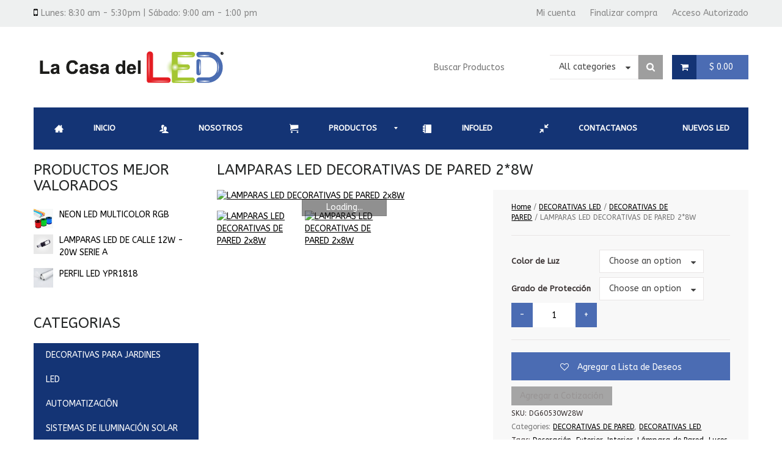

--- FILE ---
content_type: text/html; charset=UTF-8
request_url: https://lacasadelled.do/producto/lamparas-led-decorativas-de-pared-2x8w/
body_size: 28427
content:
<!DOCTYPE html>
<html lang="es">
<head>


<meta name="google-site-verification" content="BJ3bK2p6qCoPs1jBtRQqnEy2kibdcsmK5KeMXORdluo" />
<meta name="viewport" content="width=device-width, initial-scale=1.0">
<meta charset="UTF-8" />
<meta name="viewport" content="width=device-width" />
<title>La Casa del LED LAMPARAS LED DECORATIVAS DE PARED 2*8W &mdash; La Casa del LED</title>
<link rel="profile" href="https://gmpg.org/xfn/11" />
<link rel="pingback" href="https://lacasadelled.do/xmlrpc.php" />
				<script>document.documentElement.className = document.documentElement.className + ' yes-js js_active js'</script>
				<meta name='robots' content='max-image-preview:large' />
	<style>img:is([sizes="auto" i], [sizes^="auto," i]) { contain-intrinsic-size: 3000px 1500px }</style>
	
<!-- This site is optimized with the Yoast SEO Premium plugin v11.4 - https://yoast.com/wordpress/plugins/seo/ -->
<meta name="description" content="Indice de reproducción (CRI): ≥80 Materiales: Aluminio, Acrílico y Hierro Color de la superficie: Blanco mate RAL9016 Aplicaciones Aeropuerto, Cuarto de bañ"/>
<link rel="canonical" href="https://lacasadelled.do/producto/lamparas-led-decorativas-de-pared-2x8w/" />
<meta property="og:locale" content="es_MX" />
<meta property="og:type" content="product" />
<meta property="og:title" content="LAMPARAS LED DECORATIVAS DE PARED 2*8W &mdash; La Casa del LED" />
<meta property="og:description" content="Indice de reproducción (CRI): ≥80 Materiales: Aluminio, Acrílico y Hierro Color de la superficie: Blanco mate RAL9016 Aplicaciones Aeropuerto, Cuarto de bañ" />
<meta property="og:url" content="https://lacasadelled.do/producto/lamparas-led-decorativas-de-pared-2x8w/" />
<meta property="og:site_name" content="La Casa del LED" />
<meta property="article:author" content="https://www.facebook.com/lacasadelledlatinoamerica/" />
<meta property="fb:app_id" content="1498070900468688" />
<meta property="og:image" content="https://www.lacasadelled.do/wp-content/uploads/2017/10/Decorativas-DG60530W28W.jpg" />
<meta property="og:image:secure_url" content="https://www.lacasadelled.do/wp-content/uploads/2017/10/Decorativas-DG60530W28W.jpg" />
<meta property="og:image:width" content="600" />
<meta property="og:image:height" content="600" />
<meta property="og:image" content="https://www.lacasadelled.do/wp-content/uploads/2017/10/Decorativas-DG60530W28W-Aplicacion.jpg" />
<meta property="og:image:secure_url" content="https://www.lacasadelled.do/wp-content/uploads/2017/10/Decorativas-DG60530W28W-Aplicacion.jpg" />
<meta property="og:image" content="https://www.lacasadelled.do/wp-content/uploads/2017/10/Decorativas-DG60530W28W-Dimensiones.jpg" />
<meta property="og:image:secure_url" content="https://www.lacasadelled.do/wp-content/uploads/2017/10/Decorativas-DG60530W28W-Dimensiones.jpg" />
<meta property="product:price:amount" content="98.82"/>
<meta property="product:price:currency" content="USD"/>
<meta property="product:availability" content="instock"/>
<meta name="twitter:card" content="summary_large_image" />
<meta name="twitter:description" content="Indice de reproducción (CRI): ≥80 Materiales: Aluminio, Acrílico y Hierro Color de la superficie: Blanco mate RAL9016 Aplicaciones Aeropuerto, Cuarto de bañ" />
<meta name="twitter:title" content="LAMPARAS LED DECORATIVAS DE PARED 2*8W &mdash; La Casa del LED" />
<meta name="twitter:site" content="@LaCasadelLED1" />
<meta name="twitter:image" content="https://www.lacasadelled.do/wp-content/uploads/2017/10/Decorativas-DG60530W28W.jpg" />
<meta name="twitter:creator" content="@LaCasadelLEDLat" />
<script type='application/ld+json' class='yoast-schema-graph yoast-schema-graph--main'>{"@context":"https://schema.org","@graph":[{"@type":"Organization","@id":"https://lacasadelled.do/#organization","name":"La Casa del LED","url":"https://lacasadelled.do/","sameAs":["http://www.facebook.com/lacasadelledlatinoamerica","https://www.instagram.com/lacasadelledrd","https://www.youtube.com/channel/UCYM3-0O_Z446wPlwMszr2Tg","https://twitter.com/LaCasadelLED1"],"logo":{"@type":"ImageObject","@id":"https://lacasadelled.do/#logo","url":"https://www.lacasadelled.do/wp-content/uploads/2016/02/LOGO-Lacasadelled-02.png","width":321,"height":72,"caption":"La Casa del LED"},"image":{"@id":"https://lacasadelled.do/#logo"}},{"@type":"WebSite","@id":"https://lacasadelled.do/#website","url":"https://lacasadelled.do/","name":"La Casa del LED","publisher":{"@id":"https://lacasadelled.do/#organization"},"potentialAction":{"@type":"SearchAction","target":"https://lacasadelled.do/?s={search_term_string}","query-input":"required name=search_term_string"}},{"@type":"ItemPage","@id":"https://lacasadelled.do/producto/lamparas-led-decorativas-de-pared-2x8w/#webpage","url":"https://lacasadelled.do/producto/lamparas-led-decorativas-de-pared-2x8w/","inLanguage":"es","name":"LAMPARAS LED DECORATIVAS DE PARED 2*8W &mdash; La Casa del LED","isPartOf":{"@id":"https://lacasadelled.do/#website"},"image":{"@type":"ImageObject","@id":"https://lacasadelled.do/producto/lamparas-led-decorativas-de-pared-2x8w/#primaryimage","url":"https://www.lacasadelled.do/wp-content/uploads/2017/10/Decorativas-DG60530W28W.jpg","width":600,"height":600,"caption":"LAMPARAS LED DECORATIVAS DE PARED 2x8W"},"primaryImageOfPage":{"@id":"https://lacasadelled.do/producto/lamparas-led-decorativas-de-pared-2x8w/#primaryimage"},"datePublished":"2017-10-11T15:46:15+00:00","dateModified":"2017-10-11T17:28:05+00:00","description":"Indice de reproducci\u00f3n (CRI): \u226580 Materiales: Aluminio, Acr\u00edlico y Hierro Color de la superficie: Blanco mate\u00a0RAL9016 Aplicaciones Aeropuerto, Cuarto de ba\u00f1"}]}</script>
<!-- / Yoast SEO Premium plugin. -->

<link rel="alternate" type="application/rss+xml" title="La Casa del LED &raquo; Feed" href="https://lacasadelled.do/feed/" />
<link rel="alternate" type="application/rss+xml" title="La Casa del LED &raquo; RSS de los comentarios" href="https://lacasadelled.do/comments/feed/" />
<script type="text/javascript">
/* <![CDATA[ */
window._wpemojiSettings = {"baseUrl":"https:\/\/s.w.org\/images\/core\/emoji\/16.0.1\/72x72\/","ext":".png","svgUrl":"https:\/\/s.w.org\/images\/core\/emoji\/16.0.1\/svg\/","svgExt":".svg","source":{"concatemoji":"https:\/\/www.lacasadelled.do\/wp-includes\/js\/wp-emoji-release.min.js?ver=6.8.3"}};
/*! This file is auto-generated */
!function(s,n){var o,i,e;function c(e){try{var t={supportTests:e,timestamp:(new Date).valueOf()};sessionStorage.setItem(o,JSON.stringify(t))}catch(e){}}function p(e,t,n){e.clearRect(0,0,e.canvas.width,e.canvas.height),e.fillText(t,0,0);var t=new Uint32Array(e.getImageData(0,0,e.canvas.width,e.canvas.height).data),a=(e.clearRect(0,0,e.canvas.width,e.canvas.height),e.fillText(n,0,0),new Uint32Array(e.getImageData(0,0,e.canvas.width,e.canvas.height).data));return t.every(function(e,t){return e===a[t]})}function u(e,t){e.clearRect(0,0,e.canvas.width,e.canvas.height),e.fillText(t,0,0);for(var n=e.getImageData(16,16,1,1),a=0;a<n.data.length;a++)if(0!==n.data[a])return!1;return!0}function f(e,t,n,a){switch(t){case"flag":return n(e,"\ud83c\udff3\ufe0f\u200d\u26a7\ufe0f","\ud83c\udff3\ufe0f\u200b\u26a7\ufe0f")?!1:!n(e,"\ud83c\udde8\ud83c\uddf6","\ud83c\udde8\u200b\ud83c\uddf6")&&!n(e,"\ud83c\udff4\udb40\udc67\udb40\udc62\udb40\udc65\udb40\udc6e\udb40\udc67\udb40\udc7f","\ud83c\udff4\u200b\udb40\udc67\u200b\udb40\udc62\u200b\udb40\udc65\u200b\udb40\udc6e\u200b\udb40\udc67\u200b\udb40\udc7f");case"emoji":return!a(e,"\ud83e\udedf")}return!1}function g(e,t,n,a){var r="undefined"!=typeof WorkerGlobalScope&&self instanceof WorkerGlobalScope?new OffscreenCanvas(300,150):s.createElement("canvas"),o=r.getContext("2d",{willReadFrequently:!0}),i=(o.textBaseline="top",o.font="600 32px Arial",{});return e.forEach(function(e){i[e]=t(o,e,n,a)}),i}function t(e){var t=s.createElement("script");t.src=e,t.defer=!0,s.head.appendChild(t)}"undefined"!=typeof Promise&&(o="wpEmojiSettingsSupports",i=["flag","emoji"],n.supports={everything:!0,everythingExceptFlag:!0},e=new Promise(function(e){s.addEventListener("DOMContentLoaded",e,{once:!0})}),new Promise(function(t){var n=function(){try{var e=JSON.parse(sessionStorage.getItem(o));if("object"==typeof e&&"number"==typeof e.timestamp&&(new Date).valueOf()<e.timestamp+604800&&"object"==typeof e.supportTests)return e.supportTests}catch(e){}return null}();if(!n){if("undefined"!=typeof Worker&&"undefined"!=typeof OffscreenCanvas&&"undefined"!=typeof URL&&URL.createObjectURL&&"undefined"!=typeof Blob)try{var e="postMessage("+g.toString()+"("+[JSON.stringify(i),f.toString(),p.toString(),u.toString()].join(",")+"));",a=new Blob([e],{type:"text/javascript"}),r=new Worker(URL.createObjectURL(a),{name:"wpTestEmojiSupports"});return void(r.onmessage=function(e){c(n=e.data),r.terminate(),t(n)})}catch(e){}c(n=g(i,f,p,u))}t(n)}).then(function(e){for(var t in e)n.supports[t]=e[t],n.supports.everything=n.supports.everything&&n.supports[t],"flag"!==t&&(n.supports.everythingExceptFlag=n.supports.everythingExceptFlag&&n.supports[t]);n.supports.everythingExceptFlag=n.supports.everythingExceptFlag&&!n.supports.flag,n.DOMReady=!1,n.readyCallback=function(){n.DOMReady=!0}}).then(function(){return e}).then(function(){var e;n.supports.everything||(n.readyCallback(),(e=n.source||{}).concatemoji?t(e.concatemoji):e.wpemoji&&e.twemoji&&(t(e.twemoji),t(e.wpemoji)))}))}((window,document),window._wpemojiSettings);
/* ]]> */
</script>
<link rel='stylesheet' id='owl.carousel-css' href='https://www.lacasadelled.do/wp-content/plugins/vg-woocarousel/includes/css/owl.carousel.css?ver=6.8.3' type='text/css' media='all' />
<link rel='stylesheet' id='owl.theme-css' href='https://www.lacasadelled.do/wp-content/plugins/vg-woocarousel/includes/css/owl.theme.css?ver=6.8.3' type='text/css' media='all' />
<link rel='stylesheet' id='jckqv-minstyles-css' href='https://www.lacasadelled.do/wp-content/plugins/woo_quickview/assets/frontend/css/jckqv-styles.min.css?ver=6.8.3' type='text/css' media='all' />
<link rel='stylesheet' id='jckqv-styles-css' href='https://lacasadelled.do/wp-admin/admin-ajax.php?action=jckqv_styles&#038;ver=6.8.3' type='text/css' media='all' />
<style id='wp-emoji-styles-inline-css' type='text/css'>

	img.wp-smiley, img.emoji {
		display: inline !important;
		border: none !important;
		box-shadow: none !important;
		height: 1em !important;
		width: 1em !important;
		margin: 0 0.07em !important;
		vertical-align: -0.1em !important;
		background: none !important;
		padding: 0 !important;
	}
</style>
<link rel='stylesheet' id='wp-block-library-css' href='https://www.lacasadelled.do/wp-includes/css/dist/block-library/style.min.css?ver=6.8.3' type='text/css' media='all' />
<style id='classic-theme-styles-inline-css' type='text/css'>
/*! This file is auto-generated */
.wp-block-button__link{color:#fff;background-color:#32373c;border-radius:9999px;box-shadow:none;text-decoration:none;padding:calc(.667em + 2px) calc(1.333em + 2px);font-size:1.125em}.wp-block-file__button{background:#32373c;color:#fff;text-decoration:none}
</style>
<link rel='stylesheet' id='wc-blocks-vendors-style-css' href='https://www.lacasadelled.do/wp-content/plugins/woocommerce/packages/woocommerce-blocks/build/wc-blocks-vendors-style.css?ver=8.0.0' type='text/css' media='all' />
<link rel='stylesheet' id='wc-blocks-style-css' href='https://www.lacasadelled.do/wp-content/plugins/woocommerce/packages/woocommerce-blocks/build/wc-blocks-style.css?ver=8.0.0' type='text/css' media='all' />
<link rel='stylesheet' id='jquery-selectBox-css' href='https://www.lacasadelled.do/wp-content/plugins/yith-woocommerce-wishlist/assets/css/jquery.selectBox.css?ver=1.2.0' type='text/css' media='all' />
<link rel='stylesheet' id='yith-wcwl-font-awesome-css' href='https://www.lacasadelled.do/wp-content/plugins/yith-woocommerce-wishlist/assets/css/font-awesome.css?ver=4.7.0' type='text/css' media='all' />
<link rel='stylesheet' id='woocommerce_prettyPhoto_css-css' href='//www.lacasadelled.do/wp-content/plugins/woocommerce/assets/css/prettyPhoto.css?ver=3.1.6' type='text/css' media='all' />
<link rel='stylesheet' id='yith-wcwl-main-css' href='https://www.lacasadelled.do/wp-content/plugins/yith-woocommerce-wishlist/assets/css/style.css?ver=3.12.0' type='text/css' media='all' />
<style id='global-styles-inline-css' type='text/css'>
:root{--wp--preset--aspect-ratio--square: 1;--wp--preset--aspect-ratio--4-3: 4/3;--wp--preset--aspect-ratio--3-4: 3/4;--wp--preset--aspect-ratio--3-2: 3/2;--wp--preset--aspect-ratio--2-3: 2/3;--wp--preset--aspect-ratio--16-9: 16/9;--wp--preset--aspect-ratio--9-16: 9/16;--wp--preset--color--black: #000000;--wp--preset--color--cyan-bluish-gray: #abb8c3;--wp--preset--color--white: #ffffff;--wp--preset--color--pale-pink: #f78da7;--wp--preset--color--vivid-red: #cf2e2e;--wp--preset--color--luminous-vivid-orange: #ff6900;--wp--preset--color--luminous-vivid-amber: #fcb900;--wp--preset--color--light-green-cyan: #7bdcb5;--wp--preset--color--vivid-green-cyan: #00d084;--wp--preset--color--pale-cyan-blue: #8ed1fc;--wp--preset--color--vivid-cyan-blue: #0693e3;--wp--preset--color--vivid-purple: #9b51e0;--wp--preset--gradient--vivid-cyan-blue-to-vivid-purple: linear-gradient(135deg,rgba(6,147,227,1) 0%,rgb(155,81,224) 100%);--wp--preset--gradient--light-green-cyan-to-vivid-green-cyan: linear-gradient(135deg,rgb(122,220,180) 0%,rgb(0,208,130) 100%);--wp--preset--gradient--luminous-vivid-amber-to-luminous-vivid-orange: linear-gradient(135deg,rgba(252,185,0,1) 0%,rgba(255,105,0,1) 100%);--wp--preset--gradient--luminous-vivid-orange-to-vivid-red: linear-gradient(135deg,rgba(255,105,0,1) 0%,rgb(207,46,46) 100%);--wp--preset--gradient--very-light-gray-to-cyan-bluish-gray: linear-gradient(135deg,rgb(238,238,238) 0%,rgb(169,184,195) 100%);--wp--preset--gradient--cool-to-warm-spectrum: linear-gradient(135deg,rgb(74,234,220) 0%,rgb(151,120,209) 20%,rgb(207,42,186) 40%,rgb(238,44,130) 60%,rgb(251,105,98) 80%,rgb(254,248,76) 100%);--wp--preset--gradient--blush-light-purple: linear-gradient(135deg,rgb(255,206,236) 0%,rgb(152,150,240) 100%);--wp--preset--gradient--blush-bordeaux: linear-gradient(135deg,rgb(254,205,165) 0%,rgb(254,45,45) 50%,rgb(107,0,62) 100%);--wp--preset--gradient--luminous-dusk: linear-gradient(135deg,rgb(255,203,112) 0%,rgb(199,81,192) 50%,rgb(65,88,208) 100%);--wp--preset--gradient--pale-ocean: linear-gradient(135deg,rgb(255,245,203) 0%,rgb(182,227,212) 50%,rgb(51,167,181) 100%);--wp--preset--gradient--electric-grass: linear-gradient(135deg,rgb(202,248,128) 0%,rgb(113,206,126) 100%);--wp--preset--gradient--midnight: linear-gradient(135deg,rgb(2,3,129) 0%,rgb(40,116,252) 100%);--wp--preset--font-size--small: 13px;--wp--preset--font-size--medium: 20px;--wp--preset--font-size--large: 36px;--wp--preset--font-size--x-large: 42px;--wp--preset--spacing--20: 0.44rem;--wp--preset--spacing--30: 0.67rem;--wp--preset--spacing--40: 1rem;--wp--preset--spacing--50: 1.5rem;--wp--preset--spacing--60: 2.25rem;--wp--preset--spacing--70: 3.38rem;--wp--preset--spacing--80: 5.06rem;--wp--preset--shadow--natural: 6px 6px 9px rgba(0, 0, 0, 0.2);--wp--preset--shadow--deep: 12px 12px 50px rgba(0, 0, 0, 0.4);--wp--preset--shadow--sharp: 6px 6px 0px rgba(0, 0, 0, 0.2);--wp--preset--shadow--outlined: 6px 6px 0px -3px rgba(255, 255, 255, 1), 6px 6px rgba(0, 0, 0, 1);--wp--preset--shadow--crisp: 6px 6px 0px rgba(0, 0, 0, 1);}:where(.is-layout-flex){gap: 0.5em;}:where(.is-layout-grid){gap: 0.5em;}body .is-layout-flex{display: flex;}.is-layout-flex{flex-wrap: wrap;align-items: center;}.is-layout-flex > :is(*, div){margin: 0;}body .is-layout-grid{display: grid;}.is-layout-grid > :is(*, div){margin: 0;}:where(.wp-block-columns.is-layout-flex){gap: 2em;}:where(.wp-block-columns.is-layout-grid){gap: 2em;}:where(.wp-block-post-template.is-layout-flex){gap: 1.25em;}:where(.wp-block-post-template.is-layout-grid){gap: 1.25em;}.has-black-color{color: var(--wp--preset--color--black) !important;}.has-cyan-bluish-gray-color{color: var(--wp--preset--color--cyan-bluish-gray) !important;}.has-white-color{color: var(--wp--preset--color--white) !important;}.has-pale-pink-color{color: var(--wp--preset--color--pale-pink) !important;}.has-vivid-red-color{color: var(--wp--preset--color--vivid-red) !important;}.has-luminous-vivid-orange-color{color: var(--wp--preset--color--luminous-vivid-orange) !important;}.has-luminous-vivid-amber-color{color: var(--wp--preset--color--luminous-vivid-amber) !important;}.has-light-green-cyan-color{color: var(--wp--preset--color--light-green-cyan) !important;}.has-vivid-green-cyan-color{color: var(--wp--preset--color--vivid-green-cyan) !important;}.has-pale-cyan-blue-color{color: var(--wp--preset--color--pale-cyan-blue) !important;}.has-vivid-cyan-blue-color{color: var(--wp--preset--color--vivid-cyan-blue) !important;}.has-vivid-purple-color{color: var(--wp--preset--color--vivid-purple) !important;}.has-black-background-color{background-color: var(--wp--preset--color--black) !important;}.has-cyan-bluish-gray-background-color{background-color: var(--wp--preset--color--cyan-bluish-gray) !important;}.has-white-background-color{background-color: var(--wp--preset--color--white) !important;}.has-pale-pink-background-color{background-color: var(--wp--preset--color--pale-pink) !important;}.has-vivid-red-background-color{background-color: var(--wp--preset--color--vivid-red) !important;}.has-luminous-vivid-orange-background-color{background-color: var(--wp--preset--color--luminous-vivid-orange) !important;}.has-luminous-vivid-amber-background-color{background-color: var(--wp--preset--color--luminous-vivid-amber) !important;}.has-light-green-cyan-background-color{background-color: var(--wp--preset--color--light-green-cyan) !important;}.has-vivid-green-cyan-background-color{background-color: var(--wp--preset--color--vivid-green-cyan) !important;}.has-pale-cyan-blue-background-color{background-color: var(--wp--preset--color--pale-cyan-blue) !important;}.has-vivid-cyan-blue-background-color{background-color: var(--wp--preset--color--vivid-cyan-blue) !important;}.has-vivid-purple-background-color{background-color: var(--wp--preset--color--vivid-purple) !important;}.has-black-border-color{border-color: var(--wp--preset--color--black) !important;}.has-cyan-bluish-gray-border-color{border-color: var(--wp--preset--color--cyan-bluish-gray) !important;}.has-white-border-color{border-color: var(--wp--preset--color--white) !important;}.has-pale-pink-border-color{border-color: var(--wp--preset--color--pale-pink) !important;}.has-vivid-red-border-color{border-color: var(--wp--preset--color--vivid-red) !important;}.has-luminous-vivid-orange-border-color{border-color: var(--wp--preset--color--luminous-vivid-orange) !important;}.has-luminous-vivid-amber-border-color{border-color: var(--wp--preset--color--luminous-vivid-amber) !important;}.has-light-green-cyan-border-color{border-color: var(--wp--preset--color--light-green-cyan) !important;}.has-vivid-green-cyan-border-color{border-color: var(--wp--preset--color--vivid-green-cyan) !important;}.has-pale-cyan-blue-border-color{border-color: var(--wp--preset--color--pale-cyan-blue) !important;}.has-vivid-cyan-blue-border-color{border-color: var(--wp--preset--color--vivid-cyan-blue) !important;}.has-vivid-purple-border-color{border-color: var(--wp--preset--color--vivid-purple) !important;}.has-vivid-cyan-blue-to-vivid-purple-gradient-background{background: var(--wp--preset--gradient--vivid-cyan-blue-to-vivid-purple) !important;}.has-light-green-cyan-to-vivid-green-cyan-gradient-background{background: var(--wp--preset--gradient--light-green-cyan-to-vivid-green-cyan) !important;}.has-luminous-vivid-amber-to-luminous-vivid-orange-gradient-background{background: var(--wp--preset--gradient--luminous-vivid-amber-to-luminous-vivid-orange) !important;}.has-luminous-vivid-orange-to-vivid-red-gradient-background{background: var(--wp--preset--gradient--luminous-vivid-orange-to-vivid-red) !important;}.has-very-light-gray-to-cyan-bluish-gray-gradient-background{background: var(--wp--preset--gradient--very-light-gray-to-cyan-bluish-gray) !important;}.has-cool-to-warm-spectrum-gradient-background{background: var(--wp--preset--gradient--cool-to-warm-spectrum) !important;}.has-blush-light-purple-gradient-background{background: var(--wp--preset--gradient--blush-light-purple) !important;}.has-blush-bordeaux-gradient-background{background: var(--wp--preset--gradient--blush-bordeaux) !important;}.has-luminous-dusk-gradient-background{background: var(--wp--preset--gradient--luminous-dusk) !important;}.has-pale-ocean-gradient-background{background: var(--wp--preset--gradient--pale-ocean) !important;}.has-electric-grass-gradient-background{background: var(--wp--preset--gradient--electric-grass) !important;}.has-midnight-gradient-background{background: var(--wp--preset--gradient--midnight) !important;}.has-small-font-size{font-size: var(--wp--preset--font-size--small) !important;}.has-medium-font-size{font-size: var(--wp--preset--font-size--medium) !important;}.has-large-font-size{font-size: var(--wp--preset--font-size--large) !important;}.has-x-large-font-size{font-size: var(--wp--preset--font-size--x-large) !important;}
:where(.wp-block-post-template.is-layout-flex){gap: 1.25em;}:where(.wp-block-post-template.is-layout-grid){gap: 1.25em;}
:where(.wp-block-columns.is-layout-flex){gap: 2em;}:where(.wp-block-columns.is-layout-grid){gap: 2em;}
:root :where(.wp-block-pullquote){font-size: 1.5em;line-height: 1.6;}
</style>
<link rel='stylesheet' id='cloud-zoom-css-css' href='https://www.lacasadelled.do/wp-content/plugins/cloud-zoom-for-woocommerce/css/cloud-zoom.css?ver=6.8.3' type='text/css' media='all' />
<link rel='stylesheet' id='contact-form-7-css' href='https://www.lacasadelled.do/wp-content/plugins/contact-form-7/includes/css/styles.css?ver=5.6.3' type='text/css' media='all' />
<link rel='stylesheet' id='rs-plugin-settings-css' href='https://www.lacasadelled.do/wp-content/plugins/revslider/public/assets/css/settings.css?ver=5.4.8.3' type='text/css' media='all' />
<style id='rs-plugin-settings-inline-css' type='text/css'>
@import url(https://fonts.googleapis.com/css?family=Open+Sans:400,800,300,700);.tp-caption.roundedimage img{-webkit-border-radius:300px;  -moz-border-radius:300px;  border-radius:300px}.tp-button{color:#ffffff;font-size:12px;text-decoration:none;text-transform:uppercase;text-shadow:none;font-weight:normal;padding:20px 50px 20px 50px;background:#000;background-color:transparent;border-width:1px;border-color:rgb(61,60,60);border-style:solid}
</style>
<link rel='stylesheet' id='woocommerce-layout-css' href='https://www.lacasadelled.do/wp-content/plugins/woocommerce/assets/css/woocommerce-layout.css?ver=6.8.2' type='text/css' media='all' />
<link rel='stylesheet' id='woocommerce-smallscreen-css' href='https://www.lacasadelled.do/wp-content/plugins/woocommerce/assets/css/woocommerce-smallscreen.css?ver=6.8.2' type='text/css' media='only screen and (max-width: 768px)' />
<link rel='stylesheet' id='woocommerce-general-css' href='https://www.lacasadelled.do/wp-content/plugins/woocommerce/assets/css/woocommerce.css?ver=6.8.2' type='text/css' media='all' />
<style id='woocommerce-inline-inline-css' type='text/css'>
.woocommerce form .form-row .required { visibility: visible; }
</style>
<link rel='stylesheet' id='yith_wcas_frontend-css' href='https://www.lacasadelled.do/wp-content/plugins/yith-woocommerce-ajax-search/assets/css/yith_wcas_ajax_search.css?ver=6.8.3' type='text/css' media='all' />
<link rel='stylesheet' id='ywraq_prettyPhoto_css-css' href='//www.lacasadelled.do/wp-content/plugins/woocommerce/assets/css/prettyPhoto.css?ver=6.8.3' type='text/css' media='all' />
<link rel='stylesheet' id='yith_ywraq_frontend-css' href='https://www.lacasadelled.do/wp-content/plugins/yith-woocommerce-request-a-quote-premium/assets/css/frontend.css?ver=6.8.3' type='text/css' media='all' />
<style id='yith_ywraq_frontend-inline-css' type='text/css'>
.woocommerce .add-request-quote-button.button{
    background-color: #535353;
    color: #ffffff;
}
.woocommerce .add-request-quote-button.button:hover{
    background-color: #4b6cb3;
    color: #ffffff;
}
.woocommerce a.add-request-quote-button{
    color: #ffffff;
}

.woocommerce a.add-request-quote-button:hover{
    color: #ffffff;
}

.single_variation_wrap .variations_button button{
	                 display:none!important;
	                }
.single_variation_wrap .variations_button button{
	                 display:none!important;
	                }
</style>
<link rel='stylesheet' id='bootstrap-css' href='https://www.lacasadelled.do/wp-content/themes/flatm189/css/bootstrap.css?ver=6.8.3' type='text/css' media='all' />
<link rel='stylesheet' id='owl-main-css' href='https://www.lacasadelled.do/wp-content/themes/flatm189/js/owl-carousel/owl.carousel.css?ver=6.8.3' type='text/css' media='all' />
<link rel='stylesheet' id='owl-theme-css' href='https://www.lacasadelled.do/wp-content/themes/flatm189/js/owl-carousel/owl.theme.css?ver=6.8.3' type='text/css' media='all' />
<link rel='stylesheet' id='stylesheet-css' href='https://www.lacasadelled.do/wp-content/themes/flatm189/style.css?ver=1.0' type='text/css' media='all' />
<link rel='stylesheet' id='responsive-css' href='https://www.lacasadelled.do/wp-content/themes/flatm189/responsive.css?ver=all' type='text/css' media='all' />
<link rel='stylesheet' id='font-awesome-css' href='https://www.lacasadelled.do/wp-content/plugins/js_composer/assets/lib/bower/font-awesome/css/font-awesome.min.css?ver=5.1.1' type='text/css' media='all' />
<style id='font-awesome-inline-css' type='text/css'>
[data-font="FontAwesome"]:before {font-family: 'FontAwesome' !important;content: attr(data-icon) !important;speak: none !important;font-weight: normal !important;font-variant: normal !important;text-transform: none !important;line-height: 1 !important;font-style: normal !important;-webkit-font-smoothing: antialiased !important;-moz-osx-font-smoothing: grayscale !important;}
</style>
<link rel='stylesheet' id='flexslider-css' href='https://www.lacasadelled.do/wp-content/plugins/js_composer/assets/lib/bower/flexslider/flexslider.min.css?ver=5.1.1' type='text/css' media='all' />
<link rel='stylesheet' id='select2-css' href='https://www.lacasadelled.do/wp-content/plugins/woocommerce/assets/css/select2.css?ver=6.8.2' type='text/css' media='all' />
<link rel='stylesheet' id='dashicons-css' href='https://www.lacasadelled.do/wp-includes/css/dashicons.min.css?ver=6.8.3' type='text/css' media='all' />
<style id='dashicons-inline-css' type='text/css'>
[data-font="Dashicons"]:before {font-family: 'Dashicons' !important;content: attr(data-icon) !important;speak: none !important;font-weight: normal !important;font-variant: normal !important;text-transform: none !important;line-height: 1 !important;font-style: normal !important;-webkit-font-smoothing: antialiased !important;-moz-osx-font-smoothing: grayscale !important;}
</style>
<link rel='stylesheet' id='thickbox-css' href='https://www.lacasadelled.do/wp-includes/js/thickbox/thickbox.css?ver=6.8.3' type='text/css' media='all' />
<link rel='stylesheet' id='mm_icomoon-css' href='https://www.lacasadelled.do/wp-content/plugins/mega_main_menu/framework/src/css/icomoon.css?ver=2.1.5' type='text/css' media='all' />
<link rel='stylesheet' id='mm_font-awesome-css' href='https://www.lacasadelled.do/wp-content/plugins/mega_main_menu/framework/src/css/font-awesome.css?ver=2.1.5' type='text/css' media='all' />
<link rel='stylesheet' id='mmm_mega_main_menu-css' href='https://www.lacasadelled.do/wp-content/plugins/mega_main_menu/src/css/cache.skin.css?ver=1559917494' type='text/css' media='all' />
<link rel='stylesheet' id='bsf-Defaults-css' href='https://www.lacasadelled.do/wp-content/uploads/smile_fonts/Defaults/Defaults.css?ver=6.8.3' type='text/css' media='all' />
<link rel='stylesheet' id='yit-tabmanager-frontend-css' href='https://www.lacasadelled.do/wp-content/plugins/yith-woocommerce-tab-manager-premium/assets/css/yith-tab-manager-frontend.css?ver=1.2.6' type='text/css' media='all' />
<link rel='stylesheet' id='font-retina-css' href='https://www.lacasadelled.do/wp-content/plugins/yith-woocommerce-tab-manager-premium/assets//fonts/retinaicon-font/style.css?ver=1.2.6' type='text/css' media='all' />
<link rel='stylesheet' id='cache.skin-css' href='https://www.lacasadelled.do/wp-content/themes/flatm189/cache/cache.skin.css?ver=1559917739.3811' type='text/css' media='all' />
<link rel='stylesheet' id='wptwa-public-css' href='https://www.lacasadelled.do/wp-content/plugins/wpt-whatsapp/assets/css/public.css?ver=6.8.3' type='text/css' media='all' />
<link rel='stylesheet' id='wptwa-generated-css' href='https://www.lacasadelled.do/wp-content/plugins/wpt-whatsapp/assets/css/auto-generated-wptwa.css?ver=6.8.3' type='text/css' media='all' />
<script type="text/javascript" src="https://www.lacasadelled.do/wp-includes/js/jquery/jquery.min.js?ver=3.7.1" id="jquery-core-js"></script>
<script type="text/javascript" defer='defer' src="https://www.lacasadelled.do/wp-includes/js/jquery/jquery-migrate.min.js?ver=3.4.1" id="jquery-migrate-js"></script>
<script type="text/javascript" defer='defer' src="https://www.lacasadelled.do/wp-content/plugins/vg-woocarousel/includes/js/owl.carousel.js?ver=6.8.3" id="owl.carousel-js"></script>
<script type="text/javascript" defer='defer' src="https://www.lacasadelled.do/wp-content/plugins/cloud-zoom-for-woocommerce/js/cloud-zoom.1.0.2.min.js?ver=6.8.3" id="cloud-zoom-js-js"></script>
<script type="text/javascript" defer='defer' src="https://www.lacasadelled.do/wp-content/plugins/revslider/public/assets/js/jquery.themepunch.enablelog.js?ver=5.4.8.3&#039; defer=&#039;defer" id="enable-logs-js"></script>
<script type="text/javascript" defer='defer' src="https://www.lacasadelled.do/wp-content/plugins/woocommerce/assets/js/jquery-blockui/jquery.blockUI.min.js?ver=2.7.0-wc.6.8.2" id="jquery-blockui-js"></script>
<script type="text/javascript" id="wc-add-to-cart-js-extra">
/* <![CDATA[ */
var wc_add_to_cart_params = {"ajax_url":"\/wp-admin\/admin-ajax.php","wc_ajax_url":"\/?wc-ajax=%%endpoint%%","i18n_view_cart":"View cart","cart_url":"https:\/\/lacasadelled.do\/mi-cuenta\/","is_cart":"","cart_redirect_after_add":"no"};
/* ]]> */
</script>
<script type="text/javascript" defer='defer' src="https://www.lacasadelled.do/wp-content/plugins/woocommerce/assets/js/frontend/add-to-cart.min.js?ver=6.8.2" id="wc-add-to-cart-js"></script>
<script type="text/javascript" defer='defer' src="https://www.lacasadelled.do/wp-content/plugins/js_composer/assets/js/vendors/woocommerce-add-to-cart.js?ver=5.1.1" id="vc_woocommerce-add-to-cart-js-js"></script>
<script type="text/javascript" defer='defer' src="https://www.lacasadelled.do/wp-content/themes/flatm189/cache/cache.skin.js?ver=1559917739.3835" id="cache.skin-js"></script>
<script>
window.wc_ga_pro = {};

window.wc_ga_pro.available_gateways = {"bacs":"Transferencia Bancaria Directa","paypal":"PayPal"};

// interpolate json by replacing placeholders with variables
window.wc_ga_pro.interpolate_json = function( object, variables ) {

	if ( ! variables ) {
		return object;
	}

	var j = JSON.stringify( object );

	for ( var k in variables ) {
		j = j.split( '{$' + k + '}' ).join( variables[ k ] );
	}

	return JSON.parse( j );
};

// return the title for a payment gateway
window.wc_ga_pro.get_payment_method_title = function( payment_method ) {
	return window.wc_ga_pro.available_gateways[ payment_method ] || payment_method;
};

// check if an email is valid
window.wc_ga_pro.is_valid_email = function( email ) {
  return /[^\s@]+@[^\s@]+\.[^\s@]+/.test( email );
};
</script>
<!-- Start WooCommerce Google Analytics Pro -->
		<script>
	(function(i,s,o,g,r,a,m){i['GoogleAnalyticsObject']=r;i[r]=i[r]||function(){
	(i[r].q=i[r].q||[]).push(arguments)},i[r].l=1*new Date();a=s.createElement(o),
	m=s.getElementsByTagName(o)[0];a.async=1;a.src=g;m.parentNode.insertBefore(a,m)
	})(window,document,'script','https://www.google-analytics.com/analytics.js','ga');
		ga( 'create', 'UA-73761800-1', {"cookieDomain":"auto"} );
	ga( 'set', 'forceSSL', true );
	ga( 'require', 'GTM-55T5VB' );
	ga( 'require', 'ec' );
	</script>
		<!-- end WooCommerce Google Analytics Pro -->
		<link rel="https://api.w.org/" href="https://lacasadelled.do/wp-json/" /><link rel="alternate" title="JSON" type="application/json" href="https://lacasadelled.do/wp-json/wp/v2/product/11573" /><link rel="EditURI" type="application/rsd+xml" title="RSD" href="https://lacasadelled.do/xmlrpc.php?rsd" />
<meta name="generator" content="WordPress 6.8.3" />
<meta name="generator" content="WooCommerce 6.8.2" />
<link rel='shortlink' href='https://lacasadelled.do/?p=11573' />
<link rel="alternate" title="oEmbed (JSON)" type="application/json+oembed" href="https://lacasadelled.do/wp-json/oembed/1.0/embed?url=https%3A%2F%2Flacasadelled.do%2Fproducto%2Flamparas-led-decorativas-de-pared-2x8w%2F" />
<link rel="alternate" title="oEmbed (XML)" type="text/xml+oembed" href="https://lacasadelled.do/wp-json/oembed/1.0/embed?url=https%3A%2F%2Flacasadelled.do%2Fproducto%2Flamparas-led-decorativas-de-pared-2x8w%2F&#038;format=xml" />
<link rel="icon" type="image/png" href="https://www.lacasadelled.do/wp-content/uploads/2019/02/FavIcon-LA-CASA-DEL-LED-01.png" />
    <link href='//fonts.googleapis.com/css?family=ABeeZee:300,300italic,regular,italic,600,600italic,700,700italic,800,800italic' rel='stylesheet' type='text/css'>
        	<noscript><style>.woocommerce-product-gallery{ opacity: 1 !important; }</style></noscript>
	<style type="text/css">.recentcomments a{display:inline !important;padding:0 !important;margin:0 !important;}</style><meta name="generator" content="Powered by Visual Composer - drag and drop page builder for WordPress."/>
<!--[if lte IE 9]><link rel="stylesheet" type="text/css" href="https://www.lacasadelled.do/wp-content/plugins/js_composer/assets/css/vc_lte_ie9.min.css" media="screen"><![endif]--><style type="text/css" id="custom-background-css">
body.custom-background { background-color: #ffffff; }
</style>
	<meta name="generator" content="Powered by Slider Revolution 5.4.8.3 - responsive, Mobile-Friendly Slider Plugin for WordPress with comfortable drag and drop interface." />
<link rel="icon" href="https://www.lacasadelled.do/wp-content/uploads/2016/02/cropped-FavIcon-LA-CASA-DEL-LED-01-150x150.png" sizes="32x32" />
<link rel="icon" href="https://www.lacasadelled.do/wp-content/uploads/2016/02/cropped-FavIcon-LA-CASA-DEL-LED-01-300x300.png" sizes="192x192" />
<link rel="apple-touch-icon" href="https://www.lacasadelled.do/wp-content/uploads/2016/02/cropped-FavIcon-LA-CASA-DEL-LED-01-180x180.png" />
<meta name="msapplication-TileImage" content="https://www.lacasadelled.do/wp-content/uploads/2016/02/cropped-FavIcon-LA-CASA-DEL-LED-01-300x300.png" />
<script type="text/javascript">function setREVStartSize(e){									
						try{ e.c=jQuery(e.c);var i=jQuery(window).width(),t=9999,r=0,n=0,l=0,f=0,s=0,h=0;
							if(e.responsiveLevels&&(jQuery.each(e.responsiveLevels,function(e,f){f>i&&(t=r=f,l=e),i>f&&f>r&&(r=f,n=e)}),t>r&&(l=n)),f=e.gridheight[l]||e.gridheight[0]||e.gridheight,s=e.gridwidth[l]||e.gridwidth[0]||e.gridwidth,h=i/s,h=h>1?1:h,f=Math.round(h*f),"fullscreen"==e.sliderLayout){var u=(e.c.width(),jQuery(window).height());if(void 0!=e.fullScreenOffsetContainer){var c=e.fullScreenOffsetContainer.split(",");if (c) jQuery.each(c,function(e,i){u=jQuery(i).length>0?u-jQuery(i).outerHeight(!0):u}),e.fullScreenOffset.split("%").length>1&&void 0!=e.fullScreenOffset&&e.fullScreenOffset.length>0?u-=jQuery(window).height()*parseInt(e.fullScreenOffset,0)/100:void 0!=e.fullScreenOffset&&e.fullScreenOffset.length>0&&(u-=parseInt(e.fullScreenOffset,0))}f=u}else void 0!=e.minHeight&&f<e.minHeight&&(f=e.minHeight);e.c.closest(".rev_slider_wrapper").css({height:f})					
						}catch(d){console.log("Failure at Presize of Slider:"+d)}						
					};</script>
  <script>
      var dataLayer = dataLayer || [];
      var _gaq = _gaq || [];
      var _exaq = _exaq || [];
      function loadGTM() {
          if (!document.body) { setTimeout(loadGTM, 100); return; }
          (function(w,d,s,l,i){w[l]=w[l]||[];w[l].push({'gtm.start':new Date().getTime(),event:'gtm.js'});var f=d.getElementsByTagName(s)[0],j=d.createElement(s),dl=l!='dataLayer'?'&l='+l:'';j.async=true;j.src='//www.googletag'+'manager.com/gtm.js?id='+i+dl;f.parentNode.insertBefore(j,f);})(window,document,'script','dataLayer','GTM-55T5VB');
      }
      loadGTM();
  </script>
  		<style type="text/css" id="wp-custom-css">
			.woocommerce-loop-category__title mark{
background-color:#fff;
}
.woocommerce h2 {
    color: #000;}
		</style>
		<noscript><style type="text/css"> .wpb_animate_when_almost_visible { opacity: 1; }</style></noscript>	
<style>

<link href='//fonts.googleapis.com/css?family=Open+Sans' rel='stylesheet' type='text/css'>

#mega_main_menu li.tabs_dropdown>.mega_dropdown>li>.item_link:before, #mega_main_menu li.default_dropdown>.mega_dropdown>.menu-item>.item_link:before {
display:none;
}

 </style>
<style>
.woocommerce ul.products li.product h3{
white-space: normal;
}
.woocommerce-page.columns-5 ul.products li.product, .woocommerce.columns-5 ul.products li.product {
    height: 300px;
}
.woocommerce .col-md-9 ul.products li.product, .woocommerce-page .col-md-9 ul.products li.product {
height:350px;
}
.vgwc-product-title a {
line-height: 15px;
}
</style>
</head>

<body data-rsssl=1 class="wp-singular product-template-default single single-product postid-11573 custom-background wp-theme-flatm189 theme-flatm189 mmm mega_main_menu-2-1-5 woocommerce woocommerce-page woocommerce-no-js wpb-js-composer js-comp-ver-5.1.1 vc_responsive">


<div class="header-menu-bg">
  <div class="header-menu">
    <div class="container">
      <div class="row">
        <div class="col-md-6">
                        <div class="header-info-text"><i class="fa fa-mobile"></i>Lunes: 8:30 am - 5:30pm | Sábado: 9:00 am - 1:00 pm</div>
                    </div>
        <div class="col-md-6">
                              <div class="menu-top-menu-container"><ul id="menu-top-menu" class="links"><li id="menu-item-8112" class="menu-item menu-item-type-post_type menu-item-object-page menu-item-8112"><a href="https://lacasadelled.do/mi-cuenta/">Mi cuenta</a></li>
<li id="menu-item-1003" class="menu-item menu-item-type-post_type menu-item-object-page menu-item-1003"><a href="https://lacasadelled.do/finalizar-comprar/">Finalizar compra</a></li>
<li id="menu-item-10258" class="menu-item menu-item-type-post_type menu-item-object-page menu-item-10258"><a href="https://lacasadelled.do/acceso-autorizado/">Acceso Autorizado</a></li>
</ul></div>        </div>
      </div>
    </div>
  </div>
</div>

<header>
<div class="container">
  <div class="row">
    <div class="col-md-6">
      <div class="logo"><a class="logo-link" href="https://lacasadelled.do"><img src="https://www.lacasadelled.do/wp-content/uploads/2016/02/LOGO-Lacasadelled-02.png" alt=""></a></div>
            <div class="logo-info-text"></div>
          </div>
    <div class="col-md-6">
                 <div class="shopping-cart">
      
      <div class="shopping-cart-title">
                <a class="cart-contents" href="https://lacasadelled.do/mi-cuenta/" title="View your shopping cart"><span class="woocommerce-Price-amount amount"><bdi><span class="woocommerce-Price-currencySymbol">&#36;</span>&nbsp;0.00</bdi></span></a>
      </div>
      <a class="shopping-cart-icon" href="https://lacasadelled.do/mi-cuenta/"><i class="fa fa-shopping-cart"></i></a>
      <div class="shopping-cart-content">
      <div class="empty">No products in the cart.</div>
            
      </div>
    </div>
            <div class="search-bar"> 
      
<div class="yith-ajaxsearchform-container">
<form role="search" method="get" id="searchform" action="https://lacasadelled.do/">
    <div>
        <label class="screen-reader-text" for="yith-s">Search for:</label>
        <input type="search" value="" name="s" id="s" placeholder="Buscar Productos" /><select name="product_cat" >
        <option value='' selected>All categories</option>
        <option value="automatizacion">AUTOMATIZACIÔN</option><option value="conectof">CONECTOF-</option><option value="decorativas-led">DECORATIVAS LED</option><option value="decorativas-para-jardines">DECORATIVAS PARA JARDINES</option><option value="led">LED</option><option value="sistemas-de-iluminacion-solar">SISTEMAS DE ILUMINACIÓN SOLAR</option></select><input type="submit" id="searchsubmit" value="Buscar" /><input type="hidden" name="post_type" value="product" />
    </div>
</form>
</div>
<script type="text/javascript">
jQuery(function($){
    var search_loader_url = woocommerce_params.ajax_loader_url;

    $('#s').autocomplete({
        minChars: 5,
        appendTo: '#searchform',
        serviceUrl: woocommerce_params.ajax_url + '?action=yith_ajax_search_products',
        onSearchStart: function(){
            $(this).css('background', 'url('+search_loader_url+') no-repeat right center');
        },
        onSearchComplete: function(){
            $(this).css('background', 'transparent');
        },
        onSelect: function (suggestion) {
            if( suggestion.id != -1 ) {
                window.location.href = suggestion.url;
            }
        }
    });
});
</script>    </div>

    </div>
  </div>
    
</div>
</header>

  <div id="navbar" class="navbar navbar-default clearfix">
    <div class="navbar-inner">
      <div class="container">

         
        
<!-- begin "mega_main_menu" -->
<div id="mega_main_menu" class="primary primary_style-flat icons-left first-lvl-align-justify first-lvl-separator-smooth direction-horizontal fullwidth-enable pushing_content-disable mobile_minimized-enable dropdowns_trigger-hover dropdowns_animation-none no-logo no-search no-woo_cart no-buddypress responsive-enable coercive_styles-disable indefinite_location_mode-disable language_direction-ltr version-2-1-5 mega_main mega_main_menu">
	<div class="menu_holder" data-sticky="1" data-stickyoffset="350">
	<div class="mmm_fullwidth_container"></div><!-- class="fullwidth_container" -->
		<div class="menu_inner">
			<span class="nav_logo">
				<a class="mobile_toggle">
					<span class="mobile_button">
						Menu &nbsp;
						<span class="symbol_menu">&equiv;</span>
						<span class="symbol_cross">&#x2573;</span>
					</span><!-- class="mobile_button" -->
				</a>
			</span><!-- /class="nav_logo" -->
				<ul id="mega_main_menu_ul" class="mega_main_menu_ul">
<li class="menu-item menu-item-type-post_type menu-item-object-page menu-item-home menu-item-4185 default_dropdown default_style drop_to_right submenu_default_width columns1">
	<a href="https://lacasadelled.do/" class="item_link  with_icon" tabindex="104">
		<i class="im-icon-home-3"></i> 
		<span class="link_content">
			<span class="link_text">
				Inicio
			</span>
		</span>
	</a>
</li>
<li class="menu-item menu-item-type-post_type menu-item-object-page menu-item-1000 default_dropdown default_style drop_to_right submenu_default_width columns1">
	<a href="https://lacasadelled.do/nosotros/" class="item_link  with_icon" tabindex="105">
		<i class="im-icon-users"></i> 
		<span class="link_content">
			<span class="link_text">
				Nosotros
			</span>
		</span>
	</a>
</li>
<li class="menu-item menu-item-type-post_type menu-item-object-page menu-item-has-children current_page_parent menu-item-8015 default_dropdown default_style drop_to_right submenu_default_width columns1">
	<a href="https://lacasadelled.do/tienda/" class="item_link  with_icon" tabindex="106">
		<i class="im-icon-cart"></i> 
		<span class="link_content">
			<span class="link_text">
				PRODUCTOS
			</span>
		</span>
	</a>
	<ul class="mega_dropdown">
	<li class="menu-item menu-item-type-taxonomy menu-item-object-product_cat menu-item-has-children menu-item-950 default_dropdown default_style drop_to_right submenu_default_width columns1">
		<a href="https://lacasadelled.do/categoria-producto/led/" class="item_link  disable_icon" tabindex="107">
			<i class=""></i> 
			<span class="link_content">
				<span class="link_text">
					LED
				</span>
			</span>
		</a>
		<ul class="mega_dropdown">
		<li class="menu-item menu-item-type-taxonomy menu-item-object-product_cat menu-item-6777 default_dropdown default_style drop_to_right submenu_default_width columns1">
			<a href="https://lacasadelled.do/categoria-producto/led/luces-navidenas-led/" class="item_link  disable_icon" tabindex="108">
				<i class=""></i> 
				<span class="link_content">
					<span class="link_text">
						LUCES LED NAVIDEÑAS
					</span>
				</span>
			</a>
		</li>
		<li class="menu-item menu-item-type-taxonomy menu-item-object-product_cat menu-item-has-children menu-item-943 default_dropdown default_style drop_to_right submenu_default_width columns1">
			<a href="https://lacasadelled.do/categoria-producto/led/bombillos-led/" class="item_link  disable_icon" tabindex="109">
				<i class=""></i> 
				<span class="link_content">
					<span class="link_text">
						BOMBILLOS
					</span>
				</span>
			</a>
			<ul class="mega_dropdown">
			<li class="menu-item menu-item-type-taxonomy menu-item-object-product_cat menu-item-6973 default_dropdown default_style drop_to_right submenu_default_width columns1">
				<a href="https://lacasadelled.do/categoria-producto/led/bombillos-led/bombillos-led-campanas/" class="item_link  disable_icon" tabindex="110">
					<i class=""></i> 
					<span class="link_content">
						<span class="link_text">
							BOMBILLOS CAMPANAS
						</span>
					</span>
				</a>
			</li>
			<li class="menu-item menu-item-type-taxonomy menu-item-object-product_cat menu-item-6974 default_dropdown default_style drop_to_right submenu_default_width columns1">
				<a href="https://lacasadelled.do/categoria-producto/led/bombillos-led/bombillos-circulares/" class="item_link  disable_icon" tabindex="111">
					<i class=""></i> 
					<span class="link_content">
						<span class="link_text">
							BOMBILLOS CIRCULARES
						</span>
					</span>
				</a>
			</li>
			<li class="menu-item menu-item-type-taxonomy menu-item-object-product_cat menu-item-10870 default_dropdown default_style drop_to_right submenu_default_width columns1">
				<a href="https://lacasadelled.do/categoria-producto/led/bombillos-led/bombillos-de-filamentos/" class="item_link  disable_icon" tabindex="112">
					<i class=""></i> 
					<span class="link_content">
						<span class="link_text">
							BOMBILLOS DE FILAMENTOS
						</span>
					</span>
				</a>
			</li>
			<li class="menu-item menu-item-type-taxonomy menu-item-object-product_cat menu-item-944 default_dropdown default_style drop_to_right submenu_default_width columns1">
				<a href="https://lacasadelled.do/categoria-producto/led/bombillos-led/bulbos/" class="item_link  disable_icon" tabindex="113">
					<i class=""></i> 
					<span class="link_content">
						<span class="link_text">
							BULBOS
						</span>
					</span>
				</a>
			</li>
			<li class="menu-item menu-item-type-taxonomy menu-item-object-product_cat menu-item-947 default_dropdown default_style drop_to_right submenu_default_width columns1">
				<a href="https://lacasadelled.do/categoria-producto/led/bombillos-led/dicroicas/" class="item_link  disable_icon" tabindex="114">
					<i class=""></i> 
					<span class="link_content">
						<span class="link_text">
							DICROICAS
						</span>
					</span>
				</a>
			</li>
			<li class="menu-item menu-item-type-taxonomy menu-item-object-product_cat menu-item-971 default_dropdown default_style drop_to_right submenu_default_width columns1">
				<a href="https://lacasadelled.do/categoria-producto/led/bombillos-led/pares-led/" class="item_link  disable_icon" tabindex="115">
					<i class=""></i> 
					<span class="link_content">
						<span class="link_text">
							PARES
						</span>
					</span>
				</a>
			</li>
			<li class="menu-item menu-item-type-taxonomy menu-item-object-product_cat menu-item-976 default_dropdown default_style drop_to_right submenu_default_width columns1">
				<a href="https://lacasadelled.do/categoria-producto/led/bombillos-led/tipo-vela-led/" class="item_link  disable_icon" tabindex="116">
					<i class=""></i> 
					<span class="link_content">
						<span class="link_text">
							TIPOS VELAS
						</span>
					</span>
				</a>
			</li>
			</ul><!-- /.mega_dropdown -->
		</li>
		<li class="menu-item menu-item-type-taxonomy menu-item-object-product_cat menu-item-941 default_dropdown default_style drop_to_right submenu_default_width columns1">
			<a href="https://lacasadelled.do/categoria-producto/led/banadores-led-de-pared/" class="item_link  disable_icon" tabindex="117">
				<i class=""></i> 
				<span class="link_content">
					<span class="link_text">
						BAÑADORES DE PARED
					</span>
				</span>
			</a>
		</li>
		<li class="menu-item menu-item-type-taxonomy menu-item-object-product_cat menu-item-6379 default_dropdown default_style drop_to_right submenu_default_width columns1">
			<a href="https://lacasadelled.do/categoria-producto/led/barras-led-rigidas/" class="item_link  disable_icon" tabindex="118">
				<i class=""></i> 
				<span class="link_content">
					<span class="link_text">
						BARRAS LED RIGIDAS
					</span>
				</span>
			</a>
		</li>
		<li class="menu-item menu-item-type-taxonomy menu-item-object-product_cat menu-item-942 default_dropdown default_style drop_to_right submenu_default_width columns1">
			<a href="https://lacasadelled.do/categoria-producto/led/bolardos-led/" class="item_link  disable_icon" tabindex="119">
				<i class=""></i> 
				<span class="link_content">
					<span class="link_text">
						BOLARDOS LED
					</span>
				</span>
			</a>
		</li>
		<li class="menu-item menu-item-type-taxonomy menu-item-object-product_cat menu-item-has-children menu-item-954 default_dropdown default_style drop_to_right submenu_default_width columns1">
			<a href="https://lacasadelled.do/categoria-producto/led/highbay-campanas-led/" class="item_link  disable_icon" tabindex="120">
				<i class=""></i> 
				<span class="link_content">
					<span class="link_text">
						HIGH BAY LED
					</span>
				</span>
			</a>
			<ul class="mega_dropdown">
			<li class="menu-item menu-item-type-taxonomy menu-item-object-product_cat menu-item-has-children menu-item-953 default_dropdown default_style drop_to_right submenu_default_width columns1">
				<a href="https://lacasadelled.do/categoria-producto/led/modulares-led/highbay-modulares-led/" class="item_link  disable_icon" tabindex="121">
					<i class=""></i> 
					<span class="link_content">
						<span class="link_text">
							HIGHBAY LED MODULARES
						</span>
					</span>
				</a>
				<ul class="mega_dropdown">
				<li class="menu-item menu-item-type-taxonomy menu-item-object-product_cat menu-item-1077 default_dropdown default_style drop_to_right submenu_default_width columns1">
					<a href="https://lacasadelled.do/categoria-producto/led/modulares-led/highbay-modulares-led/highbay-modulares-tf26a/" class="item_link  disable_icon" tabindex="122">
						<i class=""></i> 
						<span class="link_content">
							<span class="link_text">
								HIGHBAY MODULARES TF26A
							</span>
						</span>
					</a>
				</li>
				<li class="menu-item menu-item-type-taxonomy menu-item-object-product_cat menu-item-1078 default_dropdown default_style drop_to_right submenu_default_width columns1">
					<a href="https://lacasadelled.do/categoria-producto/led/modulares-led/highbay-modulares-led/highbay-modulares-tf29-c/" class="item_link  disable_icon" tabindex="123">
						<i class=""></i> 
						<span class="link_content">
							<span class="link_text">
								HIGHBAY MODULARES TF29-C
							</span>
						</span>
					</a>
				</li>
				</ul><!-- /.mega_dropdown -->
			</li>
			<li class="menu-item menu-item-type-taxonomy menu-item-object-product_cat menu-item-13623 default_dropdown default_style drop_to_right submenu_default_width columns1">
				<a href="https://lacasadelled.do/categoria-producto/led/highbay-campanas-led/campanas-led-cob/" class="item_link  disable_icon" tabindex="124">
					<i class=""></i> 
					<span class="link_content">
						<span class="link_text">
							HIGH BAY LED COB
						</span>
					</span>
				</a>
			</li>
			<li class="menu-item menu-item-type-taxonomy menu-item-object-product_cat menu-item-13679 default_dropdown default_style drop_to_right submenu_default_width columns1">
				<a href="https://lacasadelled.do/categoria-producto/led/highbay-campanas-led/campanas-led-smd/" class="item_link  disable_icon" tabindex="125">
					<i class=""></i> 
					<span class="link_content">
						<span class="link_text">
							HIGH BAY LED SMD
						</span>
					</span>
				</a>
			</li>
			<li class="menu-item menu-item-type-taxonomy menu-item-object-product_cat menu-item-13625 default_dropdown default_style drop_to_right submenu_default_width columns1">
				<a href="https://lacasadelled.do/categoria-producto/led/highbay-campanas-led/campanas-led-ufo/" class="item_link  disable_icon" tabindex="126">
					<i class=""></i> 
					<span class="link_content">
						<span class="link_text">
							HIGH BAY LED UFO
						</span>
					</span>
				</a>
			</li>
			</ul><!-- /.mega_dropdown -->
		</li>
		<li class="menu-item menu-item-type-taxonomy menu-item-object-product_cat menu-item-has-children menu-item-946 default_dropdown default_style drop_to_right submenu_default_width columns1">
			<a href="https://lacasadelled.do/categoria-producto/led/cintasmangueras-led/" class="item_link  disable_icon" tabindex="127">
				<i class=""></i> 
				<span class="link_content">
					<span class="link_text">
						CINTAS/MANGUERAS LED
					</span>
				</span>
			</a>
			<ul class="mega_dropdown">
			<li class="menu-item menu-item-type-taxonomy menu-item-object-product_cat menu-item-1515 default_dropdown default_style drop_to_right submenu_default_width columns1">
				<a href="https://lacasadelled.do/categoria-producto/led/cintas-led/" class="item_link  disable_icon" tabindex="128">
					<i class=""></i> 
					<span class="link_content">
						<span class="link_text">
							CINTAS, MANGUERAS, NEON
						</span>
					</span>
				</a>
			</li>
			<li class="menu-item menu-item-type-taxonomy menu-item-object-product_cat menu-item-1516 default_dropdown default_style drop_to_right submenu_default_width columns1">
				<a href="https://lacasadelled.do/categoria-producto/led/cintasmangueras-led/mangueras-led/" class="item_link  disable_icon" tabindex="129">
					<i class=""></i> 
					<span class="link_content">
						<span class="link_text">
							MANGUERAS LED
						</span>
					</span>
				</a>
			</li>
			<li class="menu-item menu-item-type-taxonomy menu-item-object-product_cat menu-item-972 default_dropdown default_style drop_to_right submenu_default_width columns1">
				<a href="https://lacasadelled.do/categoria-producto/led/cintasmangueras-led/perfiles-para-cintas-led/" class="item_link  disable_icon" tabindex="130">
					<i class=""></i> 
					<span class="link_content">
						<span class="link_text">
							PERFILES PARA CINTAS LED
						</span>
					</span>
				</a>
			</li>
			<li class="menu-item menu-item-type-taxonomy menu-item-object-product_cat menu-item-939 default_dropdown default_style drop_to_right submenu_default_width columns1">
				<a href="https://lacasadelled.do/categoria-producto/led/accesorios-y-componentes/" class="item_link  disable_icon" tabindex="131">
					<i class=""></i> 
					<span class="link_content">
						<span class="link_text">
							ACCESORIOS DE CINTAS &#038; MANGUERAS
						</span>
					</span>
				</a>
			</li>
			</ul><!-- /.mega_dropdown -->
		</li>
		<li class="menu-item menu-item-type-taxonomy menu-item-object-product_cat menu-item-has-children menu-item-945 default_dropdown default_style drop_to_right submenu_default_width columns1">
			<a href="https://lacasadelled.do/categoria-producto/led/ceiling-lights-led/" class="item_link  disable_icon" tabindex="132">
				<i class=""></i> 
				<span class="link_content">
					<span class="link_text">
						CEILING LIGHTS LED
					</span>
				</span>
			</a>
			<ul class="mega_dropdown">
			<li class="menu-item menu-item-type-taxonomy menu-item-object-product_cat menu-item-949 default_dropdown default_style drop_to_right submenu_default_width columns1">
				<a href="https://lacasadelled.do/categoria-producto/led/ceiling-lights-led/downlights-led/" class="item_link  disable_icon" tabindex="133">
					<i class=""></i> 
					<span class="link_content">
						<span class="link_text">
							DOWNLIGHT LED
						</span>
					</span>
				</a>
			</li>
			<li class="menu-item menu-item-type-taxonomy menu-item-object-product_cat menu-item-966 default_dropdown default_style drop_to_right submenu_default_width columns1">
				<a href="https://lacasadelled.do/categoria-producto/led/ceiling-lights-led/ojo-de-buey-led/" class="item_link  disable_icon" tabindex="134">
					<i class=""></i> 
					<span class="link_content">
						<span class="link_text">
							OJO DE BUEY LED
						</span>
					</span>
				</a>
			</li>
			<li class="menu-item menu-item-type-taxonomy menu-item-object-product_cat menu-item-7720 default_dropdown default_style drop_to_right submenu_default_width columns1">
				<a href="https://lacasadelled.do/categoria-producto/led/conectores/" class="item_link  disable_icon" tabindex="135">
					<i class=""></i> 
					<span class="link_content">
						<span class="link_text">
							CONECTORES
						</span>
					</span>
				</a>
			</li>
			</ul><!-- /.mega_dropdown -->
		</li>
		<li class="menu-item menu-item-type-taxonomy menu-item-object-product_cat menu-item-948 default_dropdown default_style drop_to_right submenu_default_width columns1">
			<a href="https://lacasadelled.do/categoria-producto/led/apliques-led-de-pared/" class="item_link  disable_icon" tabindex="136">
				<i class=""></i> 
				<span class="link_content">
					<span class="link_text">
						APLIQUES LED DE PARED
					</span>
				</span>
			</a>
		</li>
		<li class="menu-item menu-item-type-taxonomy menu-item-object-product_cat menu-item-951 default_dropdown default_style drop_to_right submenu_default_width columns1">
			<a href="https://lacasadelled.do/categoria-producto/led/drivers-power-supply-y-fuentes/" class="item_link  disable_icon" tabindex="137">
				<i class=""></i> 
				<span class="link_content">
					<span class="link_text">
						DRIVERS, POWER SUPPLY Y FUENTES
					</span>
				</span>
			</a>
		</li>
		<li class="menu-item menu-item-type-taxonomy menu-item-object-product_cat menu-item-7992 default_dropdown default_style drop_to_right submenu_default_width columns1">
			<a href="https://lacasadelled.do/categoria-producto/led/power-supply-para-led/" class="item_link  disable_icon" tabindex="138">
				<i class=""></i> 
				<span class="link_content">
					<span class="link_text">
						LÁMPARAS LED CANOPY
					</span>
				</span>
			</a>
		</li>
		<li class="menu-item menu-item-type-taxonomy menu-item-object-product_cat menu-item-952 default_dropdown default_style drop_to_right submenu_default_width columns1">
			<a href="https://lacasadelled.do/categoria-producto/led/empotrables-led/" class="item_link  disable_icon" tabindex="139">
				<i class=""></i> 
				<span class="link_content">
					<span class="link_text">
						EMPOTRABLES LED
					</span>
				</span>
			</a>
		</li>
		<li class="menu-item menu-item-type-taxonomy menu-item-object-product_cat menu-item-has-children menu-item-5603 default_dropdown default_style drop_to_right submenu_default_width columns1">
			<a href="https://lacasadelled.do/categoria-producto/led/lamparas-led-de-calle/" class="item_link  disable_icon" tabindex="140">
				<i class=""></i> 
				<span class="link_content">
					<span class="link_text">
						STREET LIGHTS
					</span>
				</span>
			</a>
			<ul class="mega_dropdown">
			<li class="menu-item menu-item-type-taxonomy menu-item-object-product_cat menu-item-956 default_dropdown default_style drop_to_right submenu_default_width columns1">
				<a href="https://lacasadelled.do/categoria-producto/led/modulares-led/modulares-led-de-calle/" class="item_link  disable_icon" tabindex="141">
					<i class=""></i> 
					<span class="link_content">
						<span class="link_text">
							MODULARES LED DE CALLE
						</span>
					</span>
				</a>
			</li>
			<li class="menu-item menu-item-type-taxonomy menu-item-object-product_cat menu-item-13680 default_dropdown default_style drop_to_right submenu_default_width columns1">
				<a href="https://lacasadelled.do/categoria-producto/led/lamparas-led-de-calle/cob-de-calle/" class="item_link  disable_icon" tabindex="142">
					<i class=""></i> 
					<span class="link_content">
						<span class="link_text">
							LAMPARAS LED COB DE CALLE
						</span>
					</span>
				</a>
			</li>
			<li class="menu-item menu-item-type-taxonomy menu-item-object-product_cat menu-item-13675 default_dropdown default_style drop_to_right submenu_default_width columns1">
				<a href="https://lacasadelled.do/categoria-producto/led/lamparas-led-de-calle/lamparas-led-smd-de-calle/" class="item_link  disable_icon" tabindex="143">
					<i class=""></i> 
					<span class="link_content">
						<span class="link_text">
							LAMPARAS LED SMD DE CALLE
						</span>
					</span>
				</a>
			</li>
			</ul><!-- /.mega_dropdown -->
		</li>
		<li class="menu-item menu-item-type-taxonomy menu-item-object-product_cat menu-item-has-children menu-item-7164 default_dropdown default_style drop_to_right submenu_default_width columns1">
			<a href="https://lacasadelled.do/categoria-producto/led/wall-pack-led/" class="item_link  disable_icon" tabindex="144">
				<i class=""></i> 
				<span class="link_content">
					<span class="link_text">
						WALL PACK LED
					</span>
				</span>
			</a>
			<ul class="mega_dropdown">
			<li class="menu-item menu-item-type-taxonomy menu-item-object-product_cat menu-item-958 default_dropdown default_style drop_to_right submenu_default_width columns1">
				<a href="https://lacasadelled.do/categoria-producto/led/modulares-led/modulares-led-wallpack/" class="item_link  disable_icon" tabindex="145">
					<i class=""></i> 
					<span class="link_content">
						<span class="link_text">
							MODULARES LED WALLPACK
						</span>
					</span>
				</a>
			</li>
			</ul><!-- /.mega_dropdown -->
		</li>
		<li class="menu-item menu-item-type-taxonomy menu-item-object-product_cat menu-item-10877 default_dropdown default_style drop_to_right submenu_default_width columns1">
			<a href="https://lacasadelled.do/categoria-producto/led/lamparas-led-para-hospitales-led/" class="item_link  disable_icon" tabindex="146">
				<i class=""></i> 
				<span class="link_content">
					<span class="link_text">
						LÁMPARAS LED PARA HOSPITALES
					</span>
				</span>
			</a>
		</li>
		<li class="menu-item menu-item-type-taxonomy menu-item-object-product_cat menu-item-has-children menu-item-964 default_dropdown default_style drop_to_right submenu_default_width columns1">
			<a href="https://lacasadelled.do/categoria-producto/led/lamparas-led-de-riel/" class="item_link  disable_icon" tabindex="147">
				<i class=""></i> 
				<span class="link_content">
					<span class="link_text">
						LÁMPARAS LED DE RIEL
					</span>
				</span>
			</a>
			<ul class="mega_dropdown">
			<li class="menu-item menu-item-type-taxonomy menu-item-object-product_cat menu-item-960 default_dropdown default_style drop_to_right submenu_default_width columns1">
				<a href="https://lacasadelled.do/categoria-producto/led/lamparas-led-de-riel/lampara-led-de-riel/" class="item_link  disable_icon" tabindex="148">
					<i class=""></i> 
					<span class="link_content">
						<span class="link_text">
							LAMPARA LED DE RIEL
						</span>
					</span>
				</a>
			</li>
			<li class="menu-item menu-item-type-taxonomy menu-item-object-product_cat menu-item-940 default_dropdown default_style drop_to_right submenu_default_width columns1">
				<a href="https://lacasadelled.do/categoria-producto/led/accesorios-para-lamparas-de-riel/" class="item_link  disable_icon" tabindex="149">
					<i class=""></i> 
					<span class="link_content">
						<span class="link_text">
							ACCESORIOS PARA LAMPARAS DE RIEL
						</span>
					</span>
				</a>
			</li>
			</ul><!-- /.mega_dropdown -->
		</li>
		<li class="menu-item menu-item-type-taxonomy menu-item-object-product_cat menu-item-7766 default_dropdown default_style drop_to_right submenu_default_width columns1">
			<a href="https://lacasadelled.do/categoria-producto/led/luces-y-modulos-led-para-letreros/" class="item_link  disable_icon" tabindex="150">
				<i class=""></i> 
				<span class="link_content">
					<span class="link_text">
						LUCES Y MODULOS LED PARA LETREROS
					</span>
				</span>
			</a>
		</li>
		<li class="menu-item menu-item-type-taxonomy menu-item-object-product_cat menu-item-979 default_dropdown default_style drop_to_right submenu_default_width columns1">
			<a href="https://lacasadelled.do/categoria-producto/led/lamparas-led-lineal/" class="item_link  disable_icon" tabindex="151">
				<i class=""></i> 
				<span class="link_content">
					<span class="link_text">
						LÁMPARAS LED LINEAL
					</span>
				</span>
			</a>
		</li>
		<li class="menu-item menu-item-type-taxonomy menu-item-object-product_cat menu-item-6031 default_dropdown default_style drop_to_right submenu_default_width columns1">
			<a href="https://lacasadelled.do/categoria-producto/led/modulares-led/" class="item_link  disable_icon" tabindex="152">
				<i class=""></i> 
				<span class="link_content">
					<span class="link_text">
						LAMPARAS LED LUNAR
					</span>
				</span>
			</a>
		</li>
		<li class="menu-item menu-item-type-taxonomy menu-item-object-product_cat menu-item-has-children menu-item-6252 default_dropdown default_style drop_to_right submenu_default_width columns1">
			<a href="https://lacasadelled.do/categoria-producto/led/conectores-2/" class="item_link  disable_icon" tabindex="153">
				<i class=""></i> 
				<span class="link_content">
					<span class="link_text">
						CONECTORES-2
					</span>
				</span>
			</a>
			<ul class="mega_dropdown">
			<li class="menu-item menu-item-type-taxonomy menu-item-object-product_cat menu-item-6253 default_dropdown default_style drop_to_right submenu_default_width columns1">
				<a href="https://lacasadelled.do/categoria-producto/led/modulares-led/reflectores-modulares-led/lampara-led-modular-fl8a/" class="item_link  disable_icon" tabindex="154">
					<i class=""></i> 
					<span class="link_content">
						<span class="link_text">
							LAMPARA LED MODULAR FL8A
						</span>
					</span>
				</a>
			</li>
			</ul><!-- /.mega_dropdown -->
		</li>
		<li class="menu-item menu-item-type-taxonomy menu-item-object-product_cat menu-item-7163 default_dropdown default_style drop_to_right submenu_default_width columns1">
			<a href="https://lacasadelled.do/categoria-producto/led/lamparas-led-para-fuentes/" class="item_link  disable_icon" tabindex="155">
				<i class=""></i> 
				<span class="link_content">
					<span class="link_text">
						LÁMPARAS DE FUENTE, PISCINA Y JACUZZI
					</span>
				</span>
			</a>
		</li>
		<li class="menu-item menu-item-type-taxonomy menu-item-object-product_cat menu-item-has-children menu-item-13676 default_dropdown default_style drop_to_right submenu_default_width columns1">
			<a href="https://lacasadelled.do/categoria-producto/led/lamparas-led-de-ventanas/" class="item_link  disable_icon" tabindex="156">
				<i class=""></i> 
				<span class="link_content">
					<span class="link_text">
						LAMPARAS LED DE VENTANAS
					</span>
				</span>
			</a>
			<ul class="mega_dropdown">
			<li class="menu-item menu-item-type-taxonomy menu-item-object-product_cat menu-item-13677 default_dropdown default_style drop_to_right submenu_default_width columns1">
				<a href="https://lacasadelled.do/categoria-producto/led/lamparas-led-de-ventanas/lamparas-led-de-ventanas-0-360grados/" class="item_link  disable_icon" tabindex="157">
					<i class=""></i> 
					<span class="link_content">
						<span class="link_text">
							LAMPARAS LED DE VENTANAS 0-360Grados
						</span>
					</span>
				</a>
			</li>
			<li class="menu-item menu-item-type-taxonomy menu-item-object-product_cat menu-item-13678 default_dropdown default_style drop_to_right submenu_default_width columns1">
				<a href="https://lacasadelled.do/categoria-producto/led/empotrables-led/lamparas-led-de-parques-y-jardines/" class="item_link  disable_icon" tabindex="158">
					<i class=""></i> 
					<span class="link_content">
						<span class="link_text">
							LÁMPARAS LED DE PARQUES Y JARDINES
						</span>
					</span>
				</a>
			</li>
			</ul><!-- /.mega_dropdown -->
		</li>
		<li class="menu-item menu-item-type-taxonomy menu-item-object-product_cat menu-item-980 default_dropdown default_style drop_to_right submenu_default_width columns1">
			<a href="https://lacasadelled.do/categoria-producto/led/modulares-led/modulos-led/" class="item_link  disable_icon" tabindex="159">
				<i class=""></i> 
				<span class="link_content">
					<span class="link_text">
						MODULOS LED
					</span>
				</span>
			</a>
		</li>
		<li class="menu-item menu-item-type-taxonomy menu-item-object-product_cat menu-item-12451 default_dropdown default_style drop_to_right submenu_default_width columns1">
			<a href="https://lacasadelled.do/categoria-producto/led/modulares-led/modulares-led-de-jardin/" class="item_link  disable_icon" tabindex="160">
				<i class=""></i> 
				<span class="link_content">
					<span class="link_text">
						MODULARES LED DE JARDIN
					</span>
				</span>
			</a>
		</li>
		<li class="menu-item menu-item-type-taxonomy menu-item-object-product_cat menu-item-959 default_dropdown default_style drop_to_right submenu_default_width columns1">
			<a href="https://lacasadelled.do/categoria-producto/led/modulares-led/lamparas-modulares-led-de-tunel/" class="item_link  disable_icon" tabindex="161">
				<i class=""></i> 
				<span class="link_content">
					<span class="link_text">
						MODULARES LED DE TUNEL
					</span>
				</span>
			</a>
		</li>
		<li class="menu-item menu-item-type-taxonomy menu-item-object-product_cat menu-item-has-children menu-item-969 default_dropdown default_style drop_to_right submenu_default_width columns1">
			<a href="https://lacasadelled.do/categoria-producto/led/paneles-led/" class="item_link  disable_icon" tabindex="162">
				<i class=""></i> 
				<span class="link_content">
					<span class="link_text">
						PANELES Y KITS PANELES
					</span>
				</span>
			</a>
			<ul class="mega_dropdown">
			<li class="menu-item menu-item-type-taxonomy menu-item-object-product_cat menu-item-1320 default_dropdown default_style drop_to_right submenu_default_width columns1">
				<a href="https://lacasadelled.do/categoria-producto/led/paneles-led/paneles-led-colgante/" class="item_link  disable_icon" tabindex="163">
					<i class=""></i> 
					<span class="link_content">
						<span class="link_text">
							PANELES LED COLGANTE
						</span>
					</span>
				</a>
			</li>
			<li class="menu-item menu-item-type-taxonomy menu-item-object-product_cat menu-item-1318 default_dropdown default_style drop_to_right submenu_default_width columns1">
				<a href="https://lacasadelled.do/categoria-producto/led/paneles-led/paneles-led-empotrable/" class="item_link  disable_icon" tabindex="164">
					<i class=""></i> 
					<span class="link_content">
						<span class="link_text">
							PANELES LED EMPOTRABLE
						</span>
					</span>
				</a>
			</li>
			<li class="menu-item menu-item-type-taxonomy menu-item-object-product_cat menu-item-1319 default_dropdown default_style drop_to_right submenu_default_width columns1">
				<a href="https://lacasadelled.do/categoria-producto/led/paneles-led/paneles-led-superficie/" class="item_link  disable_icon" tabindex="165">
					<i class=""></i> 
					<span class="link_content">
						<span class="link_text">
							PANELES LED SUPERFICIE
						</span>
					</span>
				</a>
			</li>
			</ul><!-- /.mega_dropdown -->
		</li>
		<li class="menu-item menu-item-type-taxonomy menu-item-object-product_cat menu-item-has-children menu-item-1322 default_dropdown default_style drop_to_right submenu_default_width columns1">
			<a href="https://lacasadelled.do/categoria-producto/led/reflectores-led/" class="item_link  disable_icon" tabindex="166">
				<i class=""></i> 
				<span class="link_content">
					<span class="link_text">
						FLOOD LIGHTS Y BASES
					</span>
				</span>
			</a>
			<ul class="mega_dropdown">
			<li class="menu-item menu-item-type-taxonomy menu-item-object-product_cat menu-item-973 default_dropdown default_style drop_to_right submenu_default_width columns1">
				<a href="https://lacasadelled.do/categoria-producto/led/modulares-led/reflectores-modulares-led/" class="item_link  disable_icon" tabindex="167">
					<i class=""></i> 
					<span class="link_content">
						<span class="link_text">
							REFLECTORES LED MODULARES
						</span>
					</span>
				</a>
			</li>
			<li class="menu-item menu-item-type-taxonomy menu-item-object-product_cat menu-item-11862 default_dropdown default_style drop_to_right submenu_default_width columns1">
				<a href="https://lacasadelled.do/categoria-producto/led/reflectores-led/reflectores-led-solares/" class="item_link  disable_icon" tabindex="168">
					<i class=""></i> 
					<span class="link_content">
						<span class="link_text">
							REFLECTORES LED SOLARES
						</span>
					</span>
				</a>
			</li>
			<li class="menu-item menu-item-type-taxonomy menu-item-object-product_cat menu-item-1324 default_dropdown default_style drop_to_right submenu_default_width columns1">
				<a href="https://lacasadelled.do/categoria-producto/led/reflectores-led/accesorios-para-reflectores-led/" class="item_link  disable_icon" tabindex="169">
					<i class=""></i> 
					<span class="link_content">
						<span class="link_text">
							ACCESORIOS
						</span>
					</span>
				</a>
			</li>
			</ul><!-- /.mega_dropdown -->
		</li>
		<li class="menu-item menu-item-type-taxonomy menu-item-object-product_cat menu-item-has-children menu-item-1328 default_dropdown default_style drop_to_right submenu_default_width columns1">
			<a href="https://lacasadelled.do/categoria-producto/led/tubos-led/" class="item_link  disable_icon" tabindex="170">
				<i class=""></i> 
				<span class="link_content">
					<span class="link_text">
						TUBOS LED Y LÁMPARAS
					</span>
				</span>
			</a>
			<ul class="mega_dropdown">
			<li class="menu-item menu-item-type-taxonomy menu-item-object-product_cat menu-item-1329 default_dropdown default_style drop_to_right submenu_default_width columns1">
				<a href="https://lacasadelled.do/categoria-producto/led/tubos-led/tubosled/" class="item_link  disable_icon" tabindex="171">
					<i class=""></i> 
					<span class="link_content">
						<span class="link_text">
							TUBOS
						</span>
					</span>
				</a>
			</li>
			<li class="menu-item menu-item-type-taxonomy menu-item-object-product_cat menu-item-1325 default_dropdown default_style drop_to_right submenu_default_width columns1">
				<a href="https://lacasadelled.do/categoria-producto/led/tubos-led/lamparas-tipos-estancas/" class="item_link  disable_icon" tabindex="172">
					<i class=""></i> 
					<span class="link_content">
						<span class="link_text">
							TIPOS ESTANCAS
						</span>
					</span>
				</a>
			</li>
			<li class="menu-item menu-item-type-taxonomy menu-item-object-product_cat menu-item-1327 default_dropdown default_style drop_to_right submenu_default_width columns1">
				<a href="https://lacasadelled.do/categoria-producto/led/tubos-led/lamparas-led-empotrable/" class="item_link  disable_icon" tabindex="173">
					<i class=""></i> 
					<span class="link_content">
						<span class="link_text">
							LÁMPARAS EMPOTRABLE
						</span>
					</span>
				</a>
			</li>
			<li class="menu-item menu-item-type-taxonomy menu-item-object-product_cat menu-item-1326 default_dropdown default_style drop_to_right submenu_default_width columns1">
				<a href="https://lacasadelled.do/categoria-producto/led/tubos-led/lamparas-de-superficie/" class="item_link  disable_icon" tabindex="174">
					<i class=""></i> 
					<span class="link_content">
						<span class="link_text">
							LÁMPARAS DE SUPERFICIE
						</span>
					</span>
				</a>
			</li>
			</ul><!-- /.mega_dropdown -->
		</li>
		</ul><!-- /.mega_dropdown -->
	</li>
	<li class="menu-item menu-item-type-taxonomy menu-item-object-product_cat current-product-ancestor current-menu-parent current-product-parent menu-item-has-children menu-item-11260 default_dropdown default_style drop_to_right submenu_default_width columns1">
		<a href="https://lacasadelled.do/categoria-producto/decorativas-led/" class="item_link  disable_icon" tabindex="175">
			<i class=""></i> 
			<span class="link_content">
				<span class="link_text">
					DECORATIVAS LED
				</span>
			</span>
		</a>
		<ul class="mega_dropdown">
		<li class="menu-item menu-item-type-taxonomy menu-item-object-product_cat menu-item-11257 default_dropdown default_style drop_to_right submenu_default_width columns1">
			<a href="https://lacasadelled.do/categoria-producto/decorativas-led/decorativas-colgante/" class="item_link  disable_icon" tabindex="176">
				<i class=""></i> 
				<span class="link_content">
					<span class="link_text">
						DECORATIVAS COLGANTE
					</span>
				</span>
			</a>
		</li>
		<li class="menu-item menu-item-type-taxonomy menu-item-object-product_cat current-product-ancestor current-menu-parent current-product-parent menu-item-11258 default_dropdown default_style drop_to_right submenu_default_width columns1">
			<a href="https://lacasadelled.do/categoria-producto/decorativas-led/decorativas-de-pared/" class="item_link  disable_icon" tabindex="177">
				<i class=""></i> 
				<span class="link_content">
					<span class="link_text">
						DECORATIVAS DE PARED
					</span>
				</span>
			</a>
		</li>
		<li class="menu-item menu-item-type-taxonomy menu-item-object-product_cat menu-item-11259 default_dropdown default_style drop_to_right submenu_default_width columns1">
			<a href="https://lacasadelled.do/categoria-producto/decorativas-led/decorativas-de-superficie/" class="item_link  disable_icon" tabindex="178">
				<i class=""></i> 
				<span class="link_content">
					<span class="link_text">
						DECORATIVAS DE SUPERFICIE
					</span>
				</span>
			</a>
		</li>
		<li class="menu-item menu-item-type-taxonomy menu-item-object-product_cat menu-item-11638 default_dropdown default_style drop_to_right submenu_default_width columns1">
			<a href="https://lacasadelled.do/categoria-producto/decorativas-led/spotlights-decorativas/" class="item_link  disable_icon" tabindex="179">
				<i class=""></i> 
				<span class="link_content">
					<span class="link_text">
						SPOTLIGHTS DECORATIVAS
					</span>
				</span>
			</a>
		</li>
		</ul><!-- /.mega_dropdown -->
	</li>
	<li class="menu-item menu-item-type-taxonomy menu-item-object-product_cat menu-item-has-children menu-item-12452 default_dropdown default_style drop_to_right submenu_default_width columns1">
		<a href="https://lacasadelled.do/categoria-producto/led/modulares-led/reflectores-modulares-led/reflectores-led-modulares-fl46a/" class="item_link  disable_icon" tabindex="180">
			<i class=""></i> 
			<span class="link_content">
				<span class="link_text">
					REFLECTORES LED MODULARES FL46A
				</span>
			</span>
		</a>
		<ul class="mega_dropdown">
		<li class="menu-item menu-item-type-taxonomy menu-item-object-product_cat menu-item-12458 default_dropdown default_style drop_to_right submenu_default_width columns1">
			<a href="https://lacasadelled.do/categoria-producto/led/luces-y-modulos-led-para-letreros/barras-rigidas-led/" class="item_link  disable_icon" tabindex="181">
				<i class=""></i> 
				<span class="link_content">
					<span class="link_text">
						BARRAS RÍGIDAS LED
					</span>
				</span>
			</a>
		</li>
		<li class="menu-item menu-item-type-taxonomy menu-item-object-product_cat menu-item-12712 default_dropdown default_style drop_to_right submenu_default_width columns1">
			<a href="https://lacasadelled.do/categoria-producto/led/luces-y-modulos-led-para-letreros/cortinas-led-led-para-letreros-cajas-de-luz/" class="item_link  disable_icon" tabindex="182">
				<i class=""></i> 
				<span class="link_content">
					<span class="link_text">
						CORTINAS LED
					</span>
				</span>
			</a>
		</li>
		<li class="menu-item menu-item-type-taxonomy menu-item-object-product_cat menu-item-12461 default_dropdown default_style drop_to_right submenu_default_width columns1">
			<a href="https://lacasadelled.do/categoria-producto/led/luces-y-modulos-led-para-letreros/modulos-led-para-letreros/" class="item_link  disable_icon" tabindex="183">
				<i class=""></i> 
				<span class="link_content">
					<span class="link_text">
						MÓDULOS LED PARA LETREROS
					</span>
				</span>
			</a>
		</li>
		</ul><!-- /.mega_dropdown -->
	</li>
	<li class="menu-item menu-item-type-taxonomy menu-item-object-product_cat menu-item-has-children menu-item-1076 default_dropdown default_style drop_to_right submenu_default_width columns1">
		<a href="https://lacasadelled.do/categoria-producto/decorativas-para-jardines/" class="item_link  disable_icon" tabindex="184">
			<i class=""></i> 
			<span class="link_content">
				<span class="link_text">
					DECORATIVAS PARA JARDINES
				</span>
			</span>
		</a>
		<ul class="mega_dropdown">
		<li class="menu-item menu-item-type-taxonomy menu-item-object-product_cat menu-item-16138 default_dropdown default_style drop_to_right submenu_default_width columns1">
			<a href="https://lacasadelled.do/categoria-producto/decorativas-para-jardines/lamparas-parques-y-jardines/" class="item_link  disable_icon" tabindex="185">
				<i class=""></i> 
				<span class="link_content">
					<span class="link_text">
						LÁMPARAS PARA PARQUES Y JARDINES
					</span>
				</span>
			</a>
		</li>
		<li class="menu-item menu-item-type-taxonomy menu-item-object-product_cat menu-item-1079 default_dropdown default_style drop_to_right submenu_default_width columns1">
			<a href="https://lacasadelled.do/categoria-producto/led/empotrables-led/lamparas-led-de-parques-y-jardines/lamparas-empotrables-tradicionales/" class="item_link  disable_icon" tabindex="186">
				<i class=""></i> 
				<span class="link_content">
					<span class="link_text">
						LÁMPARAS EMPOTRABLES TRADICIONALES
					</span>
				</span>
			</a>
		</li>
		<li class="menu-item menu-item-type-taxonomy menu-item-object-product_cat menu-item-1080 default_dropdown default_style drop_to_right submenu_default_width columns1">
			<a href="https://lacasadelled.do/categoria-producto/led/empotrables-led/lamparas-led-de-parques-y-jardines/tipo-estaca/" class="item_link  disable_icon" tabindex="187">
				<i class=""></i> 
				<span class="link_content">
					<span class="link_text">
						TIPO ESTACA
					</span>
				</span>
			</a>
		</li>
		<li class="menu-item menu-item-type-taxonomy menu-item-object-product_cat menu-item-1081 default_dropdown default_style drop_to_right submenu_default_width columns1">
			<a href="https://lacasadelled.do/categoria-producto/led/empotrables-led/lamparas-led-de-parques-y-jardines/reflectores-cob-led/" class="item_link  disable_icon" tabindex="188">
				<i class=""></i> 
				<span class="link_content">
					<span class="link_text">
						REFLECTORES COB LED
					</span>
				</span>
			</a>
		</li>
		<li class="menu-item menu-item-type-taxonomy menu-item-object-product_cat menu-item-1083 default_dropdown default_style drop_to_right submenu_default_width columns1">
			<a href="https://lacasadelled.do/categoria-producto/decorativas-para-jardines/lamparas-empotrable-jardines/" class="item_link  disable_icon" tabindex="189">
				<i class=""></i> 
				<span class="link_content">
					<span class="link_text">
						LÁMPARAS EMPOTRABLE JARDINES
					</span>
				</span>
			</a>
		</li>
		<li class="menu-item menu-item-type-taxonomy menu-item-object-product_cat menu-item-1082 default_dropdown default_style drop_to_right submenu_default_width columns1">
			<a href="https://lacasadelled.do/categoria-producto/led/empotrables-led/lamparas-led-de-parques-y-jardines/lamparas-empotrable-jardines-y-escaleras/" class="item_link  disable_icon" tabindex="190">
				<i class=""></i> 
				<span class="link_content">
					<span class="link_text">
						LÁMPARAS EMPOTRABLE JARDINES Y ESCALERAS
					</span>
				</span>
			</a>
		</li>
		</ul><!-- /.mega_dropdown -->
	</li>
	<li class="menu-item menu-item-type-taxonomy menu-item-object-product_cat menu-item-6660 default_dropdown default_style drop_to_right submenu_default_width columns1">
		<a href="https://lacasadelled.do/categoria-producto/sistemas-de-iluminacion-solar/" class="item_link  disable_icon" tabindex="191">
			<i class=""></i> 
			<span class="link_content">
				<span class="link_text">
					SISTEMAS DE ILUMINACIÓN SOLAR
				</span>
			</span>
		</a>
	</li>
	<li class="menu-item menu-item-type-taxonomy menu-item-object-product_cat menu-item-has-children menu-item-5976 default_dropdown default_style drop_to_right submenu_default_width columns1">
		<a href="https://lacasadelled.do/categoria-producto/automatizacion/" class="item_link  disable_icon" tabindex="192">
			<i class=""></i> 
			<span class="link_content">
				<span class="link_text">
					AUTOMATIZACIÔN
				</span>
			</span>
		</a>
		<ul class="mega_dropdown">
		<li class="menu-item menu-item-type-taxonomy menu-item-object-product_cat menu-item-6180 default_dropdown default_style drop_to_right submenu_default_width columns1">
			<a href="https://lacasadelled.do/categoria-producto/automatizacion/foto-celdas/" class="item_link  disable_icon" tabindex="193">
				<i class=""></i> 
				<span class="link_content">
					<span class="link_text">
						FOTO CELDAS
					</span>
				</span>
			</a>
		</li>
		<li class="menu-item menu-item-type-taxonomy menu-item-object-product_cat menu-item-6181 default_dropdown default_style drop_to_right submenu_default_width columns1">
			<a href="https://lacasadelled.do/categoria-producto/automatizacion/controles-dimmer/" class="item_link  disable_icon" tabindex="194">
				<i class=""></i> 
				<span class="link_content">
					<span class="link_text">
						CONTROLES DIMMER
					</span>
				</span>
			</a>
		</li>
		<li class="menu-item menu-item-type-taxonomy menu-item-object-product_cat menu-item-6182 default_dropdown default_style drop_to_right submenu_default_width columns1">
			<a href="https://lacasadelled.do/categoria-producto/automatizacion/controles-dmx/" class="item_link  disable_icon" tabindex="195">
				<i class=""></i> 
				<span class="link_content">
					<span class="link_text">
						CONTROLES DMX
					</span>
				</span>
			</a>
		</li>
		<li class="menu-item menu-item-type-taxonomy menu-item-object-product_cat menu-item-5979 default_dropdown default_style drop_to_right submenu_default_width columns1">
			<a href="https://lacasadelled.do/categoria-producto/automatizacion/interruptores-inalambricos/" class="item_link  disable_icon" tabindex="196">
				<i class=""></i> 
				<span class="link_content">
					<span class="link_text">
						INTERRUPTORES INALÁMBRICOS
					</span>
				</span>
			</a>
		</li>
		<li class="menu-item menu-item-type-taxonomy menu-item-object-product_cat menu-item-5981 default_dropdown default_style drop_to_right submenu_default_width columns1">
			<a href="https://lacasadelled.do/categoria-producto/automatizacion/sensores-inalambricos/" class="item_link  disable_icon" tabindex="197">
				<i class=""></i> 
				<span class="link_content">
					<span class="link_text">
						SENSORES INALÁMBRICOS
					</span>
				</span>
			</a>
		</li>
		<li class="menu-item menu-item-type-taxonomy menu-item-object-product_cat menu-item-has-children menu-item-5980 default_dropdown default_style drop_to_right submenu_default_width columns1">
			<a href="https://lacasadelled.do/categoria-producto/automatizacion/receptores/" class="item_link  disable_icon" tabindex="198">
				<i class=""></i> 
				<span class="link_content">
					<span class="link_text">
						RECEPTORES
					</span>
				</span>
			</a>
			<ul class="mega_dropdown">
			<li class="menu-item menu-item-type-taxonomy menu-item-object-product_cat menu-item-6599 default_dropdown default_style drop_to_right submenu_default_width columns1">
				<a href="https://lacasadelled.do/categoria-producto/automatizacion/receptores/voltaje-de-linea/" class="item_link  disable_icon" tabindex="199">
					<i class=""></i> 
					<span class="link_content">
						<span class="link_text">
							VOLTAJE DE LINEA
						</span>
					</span>
				</a>
			</li>
			<li class="menu-item menu-item-type-taxonomy menu-item-object-product_cat menu-item-6598 default_dropdown default_style drop_to_right submenu_default_width columns1">
				<a href="https://lacasadelled.do/categoria-producto/automatizacion/receptores/voltaje-bajo/" class="item_link  disable_icon" tabindex="200">
					<i class=""></i> 
					<span class="link_content">
						<span class="link_text">
							VOLTAJE BAJO
						</span>
					</span>
				</a>
			</li>
			</ul><!-- /.mega_dropdown -->
		</li>
		<li class="menu-item menu-item-type-taxonomy menu-item-object-product_cat menu-item-5977 default_dropdown default_style drop_to_right submenu_default_width columns1">
			<a href="https://lacasadelled.do/categoria-producto/automatizacion/accesorios/" class="item_link  disable_icon" tabindex="201">
				<i class=""></i> 
				<span class="link_content">
					<span class="link_text">
						ACCESORIOS
					</span>
				</span>
			</a>
		</li>
		<li class="menu-item menu-item-type-taxonomy menu-item-object-product_cat menu-item-5978 default_dropdown default_style drop_to_right submenu_default_width columns1">
			<a href="https://lacasadelled.do/categoria-producto/automatizacion/receptores/de-exterior/" class="item_link  disable_icon" tabindex="202">
				<i class=""></i> 
				<span class="link_content">
					<span class="link_text">
						DE EXTERIOR
					</span>
				</span>
			</a>
		</li>
		<li class="menu-item menu-item-type-taxonomy menu-item-object-product_cat menu-item-13624 default_dropdown default_style drop_to_right submenu_default_width columns1">
			<a href="https://lacasadelled.do/categoria-producto/led/highbay-campanas-led/campanas-led-smd/" class="item_link  disable_icon" tabindex="203">
				<i class=""></i> 
				<span class="link_content">
					<span class="link_text">
						HIGH BAY LED SMD
					</span>
				</span>
			</a>
		</li>
		</ul><!-- /.mega_dropdown -->
	</li>
	</ul><!-- /.mega_dropdown -->
</li>
<li class="menu-item menu-item-type-post_type menu-item-object-page menu-item-1064 default_dropdown default_style drop_to_right submenu_default_width columns1">
	<a href="https://lacasadelled.do/blog-left-sidebar/" class="item_link  with_icon" tabindex="204">
		<i class="im-icon-notebook"></i> 
		<span class="link_content">
			<span class="link_text">
				INFOLED
			</span>
		</span>
	</a>
</li>
<li class="menu-item menu-item-type-post_type menu-item-object-page menu-item-1065 default_dropdown default_style drop_to_right submenu_default_width columns1">
	<a href="https://lacasadelled.do/contactanos/" class="item_link  with_icon" tabindex="205">
		<i class="im-icon-contract-3"></i> 
		<span class="link_content">
			<span class="link_text">
				CONTACTANOS
			</span>
		</span>
	</a>
</li>
<li class="menu-item menu-item-type-post_type menu-item-object-page menu-item-12180 default_dropdown default_style drop_to_right submenu_default_width columns1">
	<a href="https://lacasadelled.do/nuevos-led/" class="item_link  disable_icon" tabindex="206">
		<i class=""></i> 
		<span class="link_content">
			<span class="link_text">
				NUEVOS LED
			</span>
		</span>
	</a>
</li></ul>
		</div><!-- /class="menu_inner" -->
	</div><!-- /class="menu_holder" -->
</div><!-- /id="mega_main_menu" -->      </div>
    </div>
  </div>
<div class="main-left-menu">
  <div class="menu"><ul>
<li class="page_item page-item-10229"><a href="https://lacasadelled.do/acceso-autorizado/">Acceso Autorizado</a></li>
<li class="page_item page-item-691"><a href="https://lacasadelled.do/blog-left-sidebar/">Blog Left Sidebar</a></li>
<li class="page_item page-item-689"><a href="https://lacasadelled.do/blog-without-sidebar/">Blog No Sidebar</a></li>
<li class="page_item page-item-693"><a href="https://lacasadelled.do/blog-right-sidebar/">Blog Right Sidebar</a></li>
<li class="page_item page-item-24"><a href="https://lacasadelled.do/carrito/">Carrito</a></li>
<li class="page_item page-item-6138"><a href="https://lacasadelled.do/checkout/">Checkout</a></li>
<li class="page_item page-item-540"><a href="https://lacasadelled.do/contactanos/">Contáctanos</a></li>
<li class="page_item page-item-484"><a href="https://lacasadelled.do/delivery-information/">Delivery information</a></li>
<li class="page_item page-item-685 page_item_has_children"><a href="https://lacasadelled.do/features/">Features</a>
<ul class='children'>
	<li class="page_item page-item-687"><a href="https://lacasadelled.do/features/columns/">Columns</a></li>
	<li class="page_item page-item-699"><a href="https://lacasadelled.do/features/content-styles/">Content styles</a></li>
	<li class="page_item page-item-701"><a href="https://lacasadelled.do/features/image-gallery/">Image Gallery</a></li>
	<li class="page_item page-item-705"><a href="https://lacasadelled.do/features/images-or-posts-slider/">Images or posts slider</a></li>
	<li class="page_item page-item-713"><a href="https://lacasadelled.do/features/jquery-elements/">JQuery elements</a></li>
	<li class="page_item page-item-715"><a href="https://lacasadelled.do/features/posts-carousel/">Posts carousel</a></li>
	<li class="page_item page-item-717"><a href="https://lacasadelled.do/features/progress-elements/">Progress elements</a></li>
	<li class="page_item page-item-719"><a href="https://lacasadelled.do/features/video-content/">Video content</a></li>
</ul>
</li>
<li class="page_item page-item-25"><a href="https://lacasadelled.do/finalizar-comprar/">Finalizar compra</a></li>
<li class="page_item page-item-17"><a href="https://lacasadelled.do/infoled/">Infoled</a></li>
<li class="page_item page-item-3287"><a href="https://lacasadelled.do/">Inicio</a></li>
<li class="page_item page-item-11060"><a href="https://lacasadelled.do/luces-led-navidenas/">LUCES LED NAVIDEÑAS</a></li>
<li class="page_item page-item-7"><a href="https://lacasadelled.do/mi-cuenta/">Mi cuenta</a></li>
<li class="page_item page-item-482"><a href="https://lacasadelled.do/nosotros/">Nosotros</a></li>
<li class="page_item page-item-12171"><a href="https://lacasadelled.do/nuevos-led/">NUEVOS LED</a></li>
<li class="page_item page-item-486"><a href="https://lacasadelled.do/privacy-policy/">Privacy policy</a></li>
<li class="page_item page-item-126"><a href="https://lacasadelled.do/product-comparison/">Product Comparison</a></li>
<li class="page_item page-item-4947"><a href="https://lacasadelled.do/request-quote/">Request a Quote</a></li>
<li class="page_item page-item-13772"><a href="https://lacasadelled.do/shop-page/">Shop Page</a></li>
<li class="page_item page-item-488"><a href="https://lacasadelled.do/terms-and-conditions/">Terms and conditions</a></li>
<li class="page_item page-item-1422 current_page_parent"><a href="https://lacasadelled.do/tienda/">Tienda</a></li>
<li class="page_item page-item-6114"><a href="https://lacasadelled.do/woocommerce-search/">Woocommerce Predictive Search</a></li>
</ul></div>
</div>
	
		<nav class="woocommerce-breadcrumb"><a href="https://lacasadelled.do">Home</a>&nbsp;&#47;&nbsp;<a href="https://lacasadelled.do/categoria-producto/decorativas-led/">DECORATIVAS LED</a>&nbsp;&#47;&nbsp;<a href="https://lacasadelled.do/categoria-producto/decorativas-led/decorativas-de-pared/">DECORATIVAS DE PARED</a>&nbsp;&#47;&nbsp;LAMPARAS LED DECORATIVAS DE PARED 2*8W</nav>
	<div class="content-block">
<div class="container shop shop-product">
	<div class="row">
	<div class="col-md-3 main-sidebar sidebar">
	<ul id="shop-sidebar">
	          <li id="woocommerce_top_rated_products-2" class="widget woocommerce widget_top_rated_products"><h2 class="widgettitle">Productos Mejor Valorados</h2>
<ul class="product_list_widget">
<li>
	<a href="https://lacasadelled.do/producto/neon-led-multicolor-rgb/" title="NEON LED MULTICOLOR RGB">
		<img width="208" height="208" src="https://www.lacasadelled.do/wp-content/uploads/2019/03/Categoria-Neon-LED-11.png" class="attachment-woocommerce_thumbnail size-woocommerce_thumbnail" alt="" decoding="async" srcset="https://www.lacasadelled.do/wp-content/uploads/2019/03/Categoria-Neon-LED-11.png 208w, https://www.lacasadelled.do/wp-content/uploads/2019/03/Categoria-Neon-LED-11-150x150.png 150w, https://www.lacasadelled.do/wp-content/uploads/2019/03/Categoria-Neon-LED-11-100x100.png 100w" sizes="(max-width: 208px) 100vw, 208px" />		NEON LED MULTICOLOR RGB	</a>
		</li>
<li>
	<a href="https://lacasadelled.do/producto/lamparas-led-calle-12w-20w-serie-a/" title="LAMPARAS LED DE CALLE 12W - 20W SERIE A">
		<img width="300" height="300" src="https://www.lacasadelled.do/wp-content/uploads/2016/11/Images-Lampara-LED-de-Calle-12W-20W--300x300.jpg" class="attachment-woocommerce_thumbnail size-woocommerce_thumbnail" alt="lampara LED Calle 12W 20W" decoding="async" fetchpriority="high" srcset="https://www.lacasadelled.do/wp-content/uploads/2016/11/Images-Lampara-LED-de-Calle-12W-20W--300x300.jpg 300w, https://www.lacasadelled.do/wp-content/uploads/2016/11/Images-Lampara-LED-de-Calle-12W-20W--100x100.jpg 100w, https://www.lacasadelled.do/wp-content/uploads/2016/11/Images-Lampara-LED-de-Calle-12W-20W-.jpg 600w, https://www.lacasadelled.do/wp-content/uploads/2016/11/Images-Lampara-LED-de-Calle-12W-20W--150x150.jpg 150w, https://www.lacasadelled.do/wp-content/uploads/2016/11/Images-Lampara-LED-de-Calle-12W-20W--360x360.jpg 360w" sizes="(max-width: 300px) 100vw, 300px" />		LAMPARAS LED DE CALLE 12W - 20W SERIE A	</a>
		</li>
<li>
	<a href="https://lacasadelled.do/producto/perfil-led-ypr1818/" title="PERFIL LED YPR1818">
		<img width="300" height="300" src="https://www.lacasadelled.do/wp-content/uploads/2016/02/Images-PERFIL-ALUMINIO-LED-YPR1818-300x300.jpg" class="attachment-woocommerce_thumbnail size-woocommerce_thumbnail" alt="" decoding="async" srcset="https://www.lacasadelled.do/wp-content/uploads/2016/02/Images-PERFIL-ALUMINIO-LED-YPR1818-300x300.jpg 300w, https://www.lacasadelled.do/wp-content/uploads/2016/02/Images-PERFIL-ALUMINIO-LED-YPR1818-100x100.jpg 100w, https://www.lacasadelled.do/wp-content/uploads/2016/02/Images-PERFIL-ALUMINIO-LED-YPR1818.jpg 600w, https://www.lacasadelled.do/wp-content/uploads/2016/02/Images-PERFIL-ALUMINIO-LED-YPR1818-150x150.jpg 150w, https://www.lacasadelled.do/wp-content/uploads/2016/02/Images-PERFIL-ALUMINIO-LED-YPR1818-360x360.jpg 360w" sizes="(max-width: 300px) 100vw, 300px" />		PERFIL LED YPR1818	</a>
		</li></ul></li>
<li id="woocommerce_product_categories-3" class="widget woocommerce widget_product_categories"><h2 class="widgettitle">CATEGORIAS</h2>
<ul class="product-categories"><li class="cat-item cat-item-126"><a href="https://lacasadelled.do/categoria-producto/decorativas-para-jardines/">DECORATIVAS PARA JARDINES</a></li>
<li class="cat-item cat-item-134"><a href="https://lacasadelled.do/categoria-producto/led/">LED</a></li>
<li class="cat-item cat-item-547"><a href="https://lacasadelled.do/categoria-producto/automatizacion/">AUTOMATIZACIÔN</a></li>
<li class="cat-item cat-item-661"><a href="https://lacasadelled.do/categoria-producto/sistemas-de-iluminacion-solar/">SISTEMAS DE ILUMINACIÓN SOLAR</a></li>
<li class="cat-item cat-item-1285 cat-parent current-cat-parent"><a href="https://lacasadelled.do/categoria-producto/decorativas-led/">DECORATIVAS LED</a><ul class='children'>
<li class="cat-item cat-item-1281"><a href="https://lacasadelled.do/categoria-producto/decorativas-led/decorativas-colgante/">DECORATIVAS COLGANTE</a></li>
<li class="cat-item cat-item-1282"><a href="https://lacasadelled.do/categoria-producto/decorativas-led/decorativas-de-superficie/">DECORATIVAS DE SUPERFICIE</a></li>
<li class="cat-item cat-item-1283 current-cat"><a href="https://lacasadelled.do/categoria-producto/decorativas-led/decorativas-de-pared/">DECORATIVAS DE PARED</a></li>
<li class="cat-item cat-item-1295"><a href="https://lacasadelled.do/categoria-producto/decorativas-led/spotlights-decorativas/">SPOTLIGHTS DECORATIVAS</a></li>
</ul>
</li>
<li class="cat-item cat-item-1962"><a href="https://lacasadelled.do/categoria-producto/conectof/">CONECTOF-</a></li>
</ul></li>
	</ul>
</div>	
	<div class="col-md-9">
	<div class="shop-content">
			
<div class="woocommerce-notices-wrapper"></div>
<div itemscope itemtype="http://schema.org/Product" id="product-11573" class="post-11573 product type-product status-publish has-post-thumbnail product_cat-decorativas-de-pared product_cat-decorativas-led product_tag-decoracion product_tag-exterior product_tag-interior product_tag-lampara-de-pared product_tag-luces-decorativas pa_color-blanco-calido-3000k pa_color-blanco-frio-6000k pa_color-blanco-natural-4000k pa_potencia-8w first instock taxable shipping-taxable purchasable product-type-variable">
<h1 class="page-title" itemprop="name">LAMPARAS LED DECORATIVAS DE PARED 2*8W</h1>
	<div class="images">

	<a href="https://www.lacasadelled.do/wp-content/uploads/2017/10/Decorativas-DG60530W28W.jpg" itemprop="image" class="woocommerce-main-image zoom" title="Decorativas DG60530W28W" data-rel="prettyPhoto[product-gallery]"><img src="https://www.lacasadelled.do/wp-content/plugins/lazy-load/images/1x1.trans.gif" data-lazy-src="https://www.lacasadelled.do/wp-content/uploads/2017/10/Decorativas-DG60530W28W.jpg" width="600" height="600" class="attachment-shop_single size-shop_single wp-post-image" alt="LAMPARAS LED DECORATIVAS DE PARED 2x8W" title="Decorativas DG60530W28W" decoding="async" loading="lazy" srcset="https://www.lacasadelled.do/wp-content/uploads/2017/10/Decorativas-DG60530W28W.jpg 600w, https://www.lacasadelled.do/wp-content/uploads/2017/10/Decorativas-DG60530W28W-300x300.jpg 300w, https://www.lacasadelled.do/wp-content/uploads/2017/10/Decorativas-DG60530W28W-100x100.jpg 100w, https://www.lacasadelled.do/wp-content/uploads/2017/10/Decorativas-DG60530W28W-150x150.jpg 150w, https://www.lacasadelled.do/wp-content/uploads/2017/10/Decorativas-DG60530W28W-360x360.jpg 360w" sizes="auto, (max-width: 600px) 100vw, 600px"><noscript><img width="600" height="600" src="https://www.lacasadelled.do/wp-content/uploads/2017/10/Decorativas-DG60530W28W.jpg" class="attachment-shop_single size-shop_single wp-post-image" alt="LAMPARAS LED DECORATIVAS DE PARED 2x8W" title="Decorativas DG60530W28W" decoding="async" loading="lazy" srcset="https://www.lacasadelled.do/wp-content/uploads/2017/10/Decorativas-DG60530W28W.jpg 600w, https://www.lacasadelled.do/wp-content/uploads/2017/10/Decorativas-DG60530W28W-300x300.jpg 300w, https://www.lacasadelled.do/wp-content/uploads/2017/10/Decorativas-DG60530W28W-100x100.jpg 100w, https://www.lacasadelled.do/wp-content/uploads/2017/10/Decorativas-DG60530W28W-150x150.jpg 150w, https://www.lacasadelled.do/wp-content/uploads/2017/10/Decorativas-DG60530W28W-360x360.jpg 360w" sizes="auto, (max-width: 600px) 100vw, 600px" /></noscript></a>
		<div class="thumbnails">
	<a href="https://www.lacasadelled.do/wp-content/uploads/2017/10/Decorativas-DG60530W28W.jpg" itemprop="image" class="zoom first" title="Decorativas DG60530W28W" data-rel="prettyPhoto"><img src="https://www.lacasadelled.do/wp-content/plugins/lazy-load/images/1x1.trans.gif" data-lazy-src="https://www.lacasadelled.do/wp-content/uploads/2017/10/Decorativas-DG60530W28W.jpg" width="600" height="600" class="attachment-shop_single size-shop_single wp-post-image" alt="LAMPARAS LED DECORATIVAS DE PARED 2x8W" title="Decorativas DG60530W28W" decoding="async" loading="lazy" srcset="https://www.lacasadelled.do/wp-content/uploads/2017/10/Decorativas-DG60530W28W.jpg 600w, https://www.lacasadelled.do/wp-content/uploads/2017/10/Decorativas-DG60530W28W-300x300.jpg 300w, https://www.lacasadelled.do/wp-content/uploads/2017/10/Decorativas-DG60530W28W-100x100.jpg 100w, https://www.lacasadelled.do/wp-content/uploads/2017/10/Decorativas-DG60530W28W-150x150.jpg 150w, https://www.lacasadelled.do/wp-content/uploads/2017/10/Decorativas-DG60530W28W-360x360.jpg 360w" sizes="auto, (max-width: 600px) 100vw, 600px"><noscript><img width="600" height="600" src="https://www.lacasadelled.do/wp-content/uploads/2017/10/Decorativas-DG60530W28W.jpg" class="attachment-shop_single size-shop_single wp-post-image" alt="LAMPARAS LED DECORATIVAS DE PARED 2x8W" title="Decorativas DG60530W28W" decoding="async" loading="lazy" srcset="https://www.lacasadelled.do/wp-content/uploads/2017/10/Decorativas-DG60530W28W.jpg 600w, https://www.lacasadelled.do/wp-content/uploads/2017/10/Decorativas-DG60530W28W-300x300.jpg 300w, https://www.lacasadelled.do/wp-content/uploads/2017/10/Decorativas-DG60530W28W-100x100.jpg 100w, https://www.lacasadelled.do/wp-content/uploads/2017/10/Decorativas-DG60530W28W-150x150.jpg 150w, https://www.lacasadelled.do/wp-content/uploads/2017/10/Decorativas-DG60530W28W-360x360.jpg 360w" sizes="auto, (max-width: 600px) 100vw, 600px" /></noscript></a>	<a href="https://www.lacasadelled.do/wp-content/uploads/2017/10/Decorativas-DG60530W28W-Aplicacion.jpg" class="zoom " title="Decorativas DG60530W28W-Aplicacion" data-rel="prettyPhoto[product-gallery]"><img width="600" height="600" src="https://www.lacasadelled.do/wp-content/uploads/2017/10/Decorativas-DG60530W28W-Aplicacion.jpg" class="attachment-shop_single size-shop_single" alt="LAMPARAS LED DECORATIVAS DE PARED 2x8W" decoding="async" loading="lazy" srcset="https://www.lacasadelled.do/wp-content/uploads/2017/10/Decorativas-DG60530W28W-Aplicacion.jpg 600w, https://www.lacasadelled.do/wp-content/uploads/2017/10/Decorativas-DG60530W28W-Aplicacion-300x300.jpg 300w, https://www.lacasadelled.do/wp-content/uploads/2017/10/Decorativas-DG60530W28W-Aplicacion-100x100.jpg 100w, https://www.lacasadelled.do/wp-content/uploads/2017/10/Decorativas-DG60530W28W-Aplicacion-150x150.jpg 150w, https://www.lacasadelled.do/wp-content/uploads/2017/10/Decorativas-DG60530W28W-Aplicacion-360x360.jpg 360w" sizes="auto, (max-width: 600px) 100vw, 600px" /></a><a href="https://www.lacasadelled.do/wp-content/uploads/2017/10/Decorativas-DG60530W28W-Dimensiones.jpg" class="zoom last" title="Decorativas DG60530W28W-Dimensiones" data-rel="prettyPhoto[product-gallery]"><img width="600" height="600" src="https://www.lacasadelled.do/wp-content/uploads/2017/10/Decorativas-DG60530W28W-Dimensiones.jpg" class="attachment-shop_single size-shop_single" alt="" decoding="async" loading="lazy" srcset="https://www.lacasadelled.do/wp-content/uploads/2017/10/Decorativas-DG60530W28W-Dimensiones.jpg 600w, https://www.lacasadelled.do/wp-content/uploads/2017/10/Decorativas-DG60530W28W-Dimensiones-300x300.jpg 300w, https://www.lacasadelled.do/wp-content/uploads/2017/10/Decorativas-DG60530W28W-Dimensiones-100x100.jpg 100w, https://www.lacasadelled.do/wp-content/uploads/2017/10/Decorativas-DG60530W28W-Dimensiones-150x150.jpg 150w, https://www.lacasadelled.do/wp-content/uploads/2017/10/Decorativas-DG60530W28W-Dimensiones-360x360.jpg 360w" sizes="auto, (max-width: 600px) 100vw, 600px" /></a></div>
	
</div>

	<div class="summary entry-summary">

		
<p class="price"></p>

<form class="variations_form cart" method="post" enctype='multipart/form-data' data-product_id="11573" data-product_variations="[{&quot;attributes&quot;:{&quot;attribute_pa_color&quot;:&quot;blanco-frio-6000k&quot;,&quot;attribute_pa_grado-de-proteccion&quot;:&quot;&quot;},&quot;availability_html&quot;:&quot;&quot;,&quot;backorders_allowed&quot;:false,&quot;dimensions&quot;:{&quot;length&quot;:&quot;90&quot;,&quot;width&quot;:&quot;70&quot;,&quot;height&quot;:&quot;270&quot;},&quot;dimensions_html&quot;:&quot;90 &amp;times; 70 &amp;times; 270 mm&quot;,&quot;display_price&quot;:98.81999999999999317878973670303821563720703125,&quot;display_regular_price&quot;:98.81999999999999317878973670303821563720703125,&quot;image&quot;:{&quot;title&quot;:&quot;Decorativas DG60530W28W&quot;,&quot;caption&quot;:&quot;&quot;,&quot;url&quot;:&quot;https:\/\/www.lacasadelled.do\/wp-content\/uploads\/2017\/10\/Decorativas-DG60530W28W.jpg&quot;,&quot;alt&quot;:&quot;LAMPARAS LED DECORATIVAS DE PARED 2x8W&quot;,&quot;src&quot;:&quot;https:\/\/www.lacasadelled.do\/wp-content\/uploads\/2017\/10\/Decorativas-DG60530W28W-600x600.jpg&quot;,&quot;srcset&quot;:&quot;https:\/\/www.lacasadelled.do\/wp-content\/uploads\/2017\/10\/Decorativas-DG60530W28W.jpg 600w, https:\/\/www.lacasadelled.do\/wp-content\/uploads\/2017\/10\/Decorativas-DG60530W28W-300x300.jpg 300w, https:\/\/www.lacasadelled.do\/wp-content\/uploads\/2017\/10\/Decorativas-DG60530W28W-100x100.jpg 100w, https:\/\/www.lacasadelled.do\/wp-content\/uploads\/2017\/10\/Decorativas-DG60530W28W-150x150.jpg 150w, https:\/\/www.lacasadelled.do\/wp-content\/uploads\/2017\/10\/Decorativas-DG60530W28W-360x360.jpg 360w&quot;,&quot;sizes&quot;:&quot;(max-width: 600px) 100vw, 600px&quot;,&quot;full_src&quot;:&quot;https:\/\/www.lacasadelled.do\/wp-content\/uploads\/2017\/10\/Decorativas-DG60530W28W.jpg&quot;,&quot;full_src_w&quot;:600,&quot;full_src_h&quot;:600,&quot;gallery_thumbnail_src&quot;:&quot;https:\/\/www.lacasadelled.do\/wp-content\/uploads\/2017\/10\/Decorativas-DG60530W28W-100x100.jpg&quot;,&quot;gallery_thumbnail_src_w&quot;:100,&quot;gallery_thumbnail_src_h&quot;:100,&quot;thumb_src&quot;:&quot;https:\/\/www.lacasadelled.do\/wp-content\/uploads\/2017\/10\/Decorativas-DG60530W28W-300x300.jpg&quot;,&quot;thumb_src_w&quot;:300,&quot;thumb_src_h&quot;:300,&quot;src_w&quot;:600,&quot;src_h&quot;:600},&quot;image_id&quot;:11578,&quot;is_downloadable&quot;:false,&quot;is_in_stock&quot;:true,&quot;is_purchasable&quot;:true,&quot;is_sold_individually&quot;:&quot;no&quot;,&quot;is_virtual&quot;:false,&quot;max_qty&quot;:&quot;&quot;,&quot;min_qty&quot;:1,&quot;price_html&quot;:&quot;&quot;,&quot;sku&quot;:&quot;DG60530W28W&quot;,&quot;variation_description&quot;:&quot;&quot;,&quot;variation_id&quot;:11574,&quot;variation_is_active&quot;:true,&quot;variation_is_visible&quot;:true,&quot;weight&quot;:&quot;&quot;,&quot;weight_html&quot;:&quot;N\/A&quot;},{&quot;attributes&quot;:{&quot;attribute_pa_color&quot;:&quot;blanco-natural-4000k&quot;,&quot;attribute_pa_grado-de-proteccion&quot;:&quot;&quot;},&quot;availability_html&quot;:&quot;&quot;,&quot;backorders_allowed&quot;:false,&quot;dimensions&quot;:{&quot;length&quot;:&quot;90&quot;,&quot;width&quot;:&quot;70&quot;,&quot;height&quot;:&quot;270&quot;},&quot;dimensions_html&quot;:&quot;90 &amp;times; 70 &amp;times; 270 mm&quot;,&quot;display_price&quot;:98.81999999999999317878973670303821563720703125,&quot;display_regular_price&quot;:98.81999999999999317878973670303821563720703125,&quot;image&quot;:{&quot;title&quot;:&quot;Decorativas DG60530W28W&quot;,&quot;caption&quot;:&quot;&quot;,&quot;url&quot;:&quot;https:\/\/www.lacasadelled.do\/wp-content\/uploads\/2017\/10\/Decorativas-DG60530W28W.jpg&quot;,&quot;alt&quot;:&quot;LAMPARAS LED DECORATIVAS DE PARED 2x8W&quot;,&quot;src&quot;:&quot;https:\/\/www.lacasadelled.do\/wp-content\/uploads\/2017\/10\/Decorativas-DG60530W28W-600x600.jpg&quot;,&quot;srcset&quot;:&quot;https:\/\/www.lacasadelled.do\/wp-content\/uploads\/2017\/10\/Decorativas-DG60530W28W.jpg 600w, https:\/\/www.lacasadelled.do\/wp-content\/uploads\/2017\/10\/Decorativas-DG60530W28W-300x300.jpg 300w, https:\/\/www.lacasadelled.do\/wp-content\/uploads\/2017\/10\/Decorativas-DG60530W28W-100x100.jpg 100w, https:\/\/www.lacasadelled.do\/wp-content\/uploads\/2017\/10\/Decorativas-DG60530W28W-150x150.jpg 150w, https:\/\/www.lacasadelled.do\/wp-content\/uploads\/2017\/10\/Decorativas-DG60530W28W-360x360.jpg 360w&quot;,&quot;sizes&quot;:&quot;(max-width: 600px) 100vw, 600px&quot;,&quot;full_src&quot;:&quot;https:\/\/www.lacasadelled.do\/wp-content\/uploads\/2017\/10\/Decorativas-DG60530W28W.jpg&quot;,&quot;full_src_w&quot;:600,&quot;full_src_h&quot;:600,&quot;gallery_thumbnail_src&quot;:&quot;https:\/\/www.lacasadelled.do\/wp-content\/uploads\/2017\/10\/Decorativas-DG60530W28W-100x100.jpg&quot;,&quot;gallery_thumbnail_src_w&quot;:100,&quot;gallery_thumbnail_src_h&quot;:100,&quot;thumb_src&quot;:&quot;https:\/\/www.lacasadelled.do\/wp-content\/uploads\/2017\/10\/Decorativas-DG60530W28W-300x300.jpg&quot;,&quot;thumb_src_w&quot;:300,&quot;thumb_src_h&quot;:300,&quot;src_w&quot;:600,&quot;src_h&quot;:600},&quot;image_id&quot;:11578,&quot;is_downloadable&quot;:false,&quot;is_in_stock&quot;:true,&quot;is_purchasable&quot;:true,&quot;is_sold_individually&quot;:&quot;no&quot;,&quot;is_virtual&quot;:false,&quot;max_qty&quot;:&quot;&quot;,&quot;min_qty&quot;:1,&quot;price_html&quot;:&quot;&quot;,&quot;sku&quot;:&quot;DG60530W28W&quot;,&quot;variation_description&quot;:&quot;&quot;,&quot;variation_id&quot;:11575,&quot;variation_is_active&quot;:true,&quot;variation_is_visible&quot;:true,&quot;weight&quot;:&quot;&quot;,&quot;weight_html&quot;:&quot;N\/A&quot;},{&quot;attributes&quot;:{&quot;attribute_pa_color&quot;:&quot;blanco-calido-3000k&quot;,&quot;attribute_pa_grado-de-proteccion&quot;:&quot;&quot;},&quot;availability_html&quot;:&quot;&quot;,&quot;backorders_allowed&quot;:false,&quot;dimensions&quot;:{&quot;length&quot;:&quot;90&quot;,&quot;width&quot;:&quot;70&quot;,&quot;height&quot;:&quot;270&quot;},&quot;dimensions_html&quot;:&quot;90 &amp;times; 70 &amp;times; 270 mm&quot;,&quot;display_price&quot;:98.81999999999999317878973670303821563720703125,&quot;display_regular_price&quot;:98.81999999999999317878973670303821563720703125,&quot;image&quot;:{&quot;title&quot;:&quot;Decorativas DG60530W28W&quot;,&quot;caption&quot;:&quot;&quot;,&quot;url&quot;:&quot;https:\/\/www.lacasadelled.do\/wp-content\/uploads\/2017\/10\/Decorativas-DG60530W28W.jpg&quot;,&quot;alt&quot;:&quot;LAMPARAS LED DECORATIVAS DE PARED 2x8W&quot;,&quot;src&quot;:&quot;https:\/\/www.lacasadelled.do\/wp-content\/uploads\/2017\/10\/Decorativas-DG60530W28W-600x600.jpg&quot;,&quot;srcset&quot;:&quot;https:\/\/www.lacasadelled.do\/wp-content\/uploads\/2017\/10\/Decorativas-DG60530W28W.jpg 600w, https:\/\/www.lacasadelled.do\/wp-content\/uploads\/2017\/10\/Decorativas-DG60530W28W-300x300.jpg 300w, https:\/\/www.lacasadelled.do\/wp-content\/uploads\/2017\/10\/Decorativas-DG60530W28W-100x100.jpg 100w, https:\/\/www.lacasadelled.do\/wp-content\/uploads\/2017\/10\/Decorativas-DG60530W28W-150x150.jpg 150w, https:\/\/www.lacasadelled.do\/wp-content\/uploads\/2017\/10\/Decorativas-DG60530W28W-360x360.jpg 360w&quot;,&quot;sizes&quot;:&quot;(max-width: 600px) 100vw, 600px&quot;,&quot;full_src&quot;:&quot;https:\/\/www.lacasadelled.do\/wp-content\/uploads\/2017\/10\/Decorativas-DG60530W28W.jpg&quot;,&quot;full_src_w&quot;:600,&quot;full_src_h&quot;:600,&quot;gallery_thumbnail_src&quot;:&quot;https:\/\/www.lacasadelled.do\/wp-content\/uploads\/2017\/10\/Decorativas-DG60530W28W-100x100.jpg&quot;,&quot;gallery_thumbnail_src_w&quot;:100,&quot;gallery_thumbnail_src_h&quot;:100,&quot;thumb_src&quot;:&quot;https:\/\/www.lacasadelled.do\/wp-content\/uploads\/2017\/10\/Decorativas-DG60530W28W-300x300.jpg&quot;,&quot;thumb_src_w&quot;:300,&quot;thumb_src_h&quot;:300,&quot;src_w&quot;:600,&quot;src_h&quot;:600},&quot;image_id&quot;:11578,&quot;is_downloadable&quot;:false,&quot;is_in_stock&quot;:true,&quot;is_purchasable&quot;:true,&quot;is_sold_individually&quot;:&quot;no&quot;,&quot;is_virtual&quot;:false,&quot;max_qty&quot;:&quot;&quot;,&quot;min_qty&quot;:1,&quot;price_html&quot;:&quot;&quot;,&quot;sku&quot;:&quot;DG60530W28W&quot;,&quot;variation_description&quot;:&quot;&quot;,&quot;variation_id&quot;:11576,&quot;variation_is_active&quot;:true,&quot;variation_is_visible&quot;:true,&quot;weight&quot;:&quot;&quot;,&quot;weight_html&quot;:&quot;N\/A&quot;}]">
	
			<table class="variations" cellspacing="0">
			<tbody>
									<tr>
						<td class="label"><label for="pa_color">Color de Luz</label></td>
						<td class="value">
							<select id="pa_color" class="" name="attribute_pa_color" data-attribute_name="attribute_pa_color" data-show_option_none="yes"><option value="">Choose an option</option><option value="blanco-calido-3000k" >Blanco Cálido (3,000K)</option><option value="blanco-natural-4000k" >Blanco Natural (4,000K)</option><option value="blanco-frio-6000k" >Blanco Frío (6,000K)</option></select>						</td>
					</tr>
									<tr>
						<td class="label"><label for="pa_grado-de-proteccion">Grado de Protección</label></td>
						<td class="value">
							<select id="pa_grado-de-proteccion" class="" name="attribute_pa_grado-de-proteccion" data-attribute_name="attribute_pa_grado-de-proteccion" data-show_option_none="yes"><option value="">Choose an option</option><option value="ip65" >IP65</option><option value="ip20" >IP20</option></select><a class="reset_variations" href="#">Clear</a>						</td>
					</tr>
							</tbody>
		</table>

		
		<div class="single_variation_wrap">
			<div class="woocommerce-variation single_variation"></div><div class="woocommerce-variation-add-to-cart variations_button">
	
<div class="quantity"> 
<input type="number" step="1" min="1" max="" name="quantity" value="1" title="Qty" class="input-text qty text" size="4" /> 
</div> 
	<button type="submit" class="single_add_to_cart_button button alt">Add to cart</button>
	<input type="hidden" name="add-to-cart" value="11573" />
	<input type="hidden" name="product_id" value="11573" />
	<input type="hidden" name="variation_id" class="variation_id" value="0" />
</div>
		</div>

			
	</form>


<div
	class="yith-wcwl-add-to-wishlist add-to-wishlist-11573  no-icon wishlist-fragment on-first-load"
	data-fragment-ref="11573"
	data-fragment-options="{&quot;base_url&quot;:&quot;&quot;,&quot;in_default_wishlist&quot;:false,&quot;is_single&quot;:true,&quot;show_exists&quot;:false,&quot;product_id&quot;:11573,&quot;parent_product_id&quot;:11573,&quot;product_type&quot;:&quot;variable&quot;,&quot;show_view&quot;:true,&quot;browse_wishlist_text&quot;:&quot;Navegar por Lista de Deseos&quot;,&quot;already_in_wishslist_text&quot;:&quot;El producto ya est\u00e1 en la lista de deseos!&quot;,&quot;product_added_text&quot;:&quot;Producto a\u00f1adido!&quot;,&quot;heading_icon&quot;:&quot;&quot;,&quot;available_multi_wishlist&quot;:false,&quot;disable_wishlist&quot;:false,&quot;show_count&quot;:false,&quot;ajax_loading&quot;:false,&quot;loop_position&quot;:false,&quot;item&quot;:&quot;add_to_wishlist&quot;}"
>
			
			<!-- ADD TO WISHLIST -->
			
<div class="yith-wcwl-add-button">
		<a
		href="?add_to_wishlist=11573&#038;_wpnonce=bf39276c79"
		class="add_to_wishlist single_add_to_wishlist"
		data-product-id="11573"
		data-product-type="variable"
		data-original-product-id="11573"
		data-title="Agregar a Lista de Deseos"
		rel="nofollow"
	>
				<span>Agregar a Lista de Deseos</span>
	</a>
</div>

			<!-- COUNT TEXT -->
			
			</div>

<div class="yith-ywraq-add-to-quote add-to-quote-11573" >
    <div class="yith-ywraq-add-button show" style="display:block" >
        
<a href="#" class="add-request-quote-button button" data-product_id="11573" data-wp_nonce="9f7010f9e7">
    Agregar a Cotización</a>
    </div>
    <div class="yith_ywraq_add_item_response-11573 yith_ywraq_add_item_response_message hide" style="display:none">The product is already in quote request list!</div>
    <div class="yith_ywraq_add_item_browse-list-11573 yith_ywraq_add_item_browse_message  hide" style="display:none"><a href="https://lacasadelled.do/request-quote/">Browse the list</a></div>
    <div class="yith_ywraq_add_item_product-response-11573 yith_ywraq_add_item_product_message hide" style="display:'none'"></div>
</div>

<div class="clear"></div>
<div class="product_meta">

	
	
		<span class="sku_wrapper">SKU: <span class="sku">DG60530W28W</span></span>

	
	<span class="posted_in">Categories: <a href="https://lacasadelled.do/categoria-producto/decorativas-led/decorativas-de-pared/" rel="tag">DECORATIVAS DE PARED</a>, <a href="https://lacasadelled.do/categoria-producto/decorativas-led/" rel="tag">DECORATIVAS LED</a></span>
	<span class="tagged_as">Tags: <a href="https://lacasadelled.do/etiqueta-producto/decoracion/" rel="tag">Decoración</a>, <a href="https://lacasadelled.do/etiqueta-producto/exterior/" rel="tag">Exterior</a>, <a href="https://lacasadelled.do/etiqueta-producto/interior/" rel="tag">Interior</a>, <a href="https://lacasadelled.do/etiqueta-producto/lampara-de-pared/" rel="tag">Lámpara de Pared</a>, <a href="https://lacasadelled.do/etiqueta-producto/luces-decorativas/" rel="tag">Luces Decorativas</a></span>
	
</div>


	</div><!-- .summary -->
	<div class="clear"></div>
	
	<div class="woocommerce-tabs wc-tabs-wrapper">
		<ul class="tabs wc-tabs" role="tablist">
							<li class="description_tab" id="tab-title-description" role="tab" aria-controls="tab-description">
					<a href="#tab-description">Description</a>
				</li>
							<li class="additional_information_tab" id="tab-title-additional_information" role="tab" aria-controls="tab-additional_information">
					<a href="#tab-additional_information">Additional information</a>
				</li>
					</ul>
					<div class="woocommerce-Tabs-panel woocommerce-Tabs-panel--description panel entry-content wc-tab" id="tab-description" role="tabpanel" aria-labelledby="tab-title-description">
				
  <h2>Description</h2>

<div style='text-align:center' class='yasr-auto-insert-visitor'><!--Yasr Visitor Votes Shortcode--><div id='yasr_visitor_votes_625659f1310a0' class='yasr-visitor-votes'><div class="yasr-custom-text-vv-before yasr-custom-text-vv-before-11573">Click to rate this post!</div><div id='yasr-vv-second-row-container-625659f1310a0'
                                        class='yasr-vv-second-row-container'><div id='yasr-visitor-votes-rater-625659f1310a0'
                                      class='yasr-rater-stars-vv'
                                      data-rater-postid='11573'
                                      data-rating='0'
                                      data-rater-starsize='16'
                                      data-rater-readonly='false'
                                      data-rater-nonce='2eb004f757'
                                      data-issingular='true'
                                    ></div><div class="yasr-vv-stats-text-container" id="yasr-vv-stats-text-container-625659f1310a0"><svg xmlns="https://www.w3.org/2000/svg" width="20" height="20"
                                   class="yasr-dashicons-visitor-stats"
                                   data-postid="11573"
                                   id="yasr-stats-dashicon-625659f1310a0">
                                   <path d="M18 18v-16h-4v16h4zM12 18v-11h-4v11h4zM6 18v-8h-4v8h4z"></path>
                               </svg><span id="yasr-vv-text-container-625659f1310a0" class="yasr-vv-text-container">[Total: <span id="yasr-vv-votes-number-container-625659f1310a0">0</span>  Average: <span id="yasr-vv-average-container-625659f1310a0">0</span>]</span></div><div id='yasr-vv-loader-625659f1310a0' class='yasr-vv-container-loader'></div></div><div id='yasr-vv-bottom-container-625659f1310a0' class='yasr-vv-bottom-container'></div></div><!--End Yasr Visitor Votes Shortcode--></div><p>Indice de reproducción (CRI): ≥80</p>
<p>Materiales: Aluminio, Acrílico y Hierro</p>
<p>Color de la superficie: Blanco mate RAL9016</p>
<h4>Aplicaciones</h4>
<p>Aeropuerto, Cuarto de baño, Habitación, Aparcamiento, Iglesia, Cine, Galería, Garaje, Hospital, Hotel, Cocina, Sala de reuniones, Museo, Oficina, Restaurante, Escuela, Centro Comercial, entre otros.</p>
			</div>
					<div class="woocommerce-Tabs-panel woocommerce-Tabs-panel--additional_information panel entry-content wc-tab" id="tab-additional_information" role="tabpanel" aria-labelledby="tab-title-additional_information">
				
	<h2>Additional information</h2>

<table class="shop_attributes">
	
			<tr>
			<th>Dimensions</th>
			<td class="product_dimensions">105 &times; 50 &times; 300 mm</td>
		</tr>
	
			<tr>
			<th>Color de Luz</th>
			<td><p><a href="https://lacasadelled.do/color/blanco-calido-3000k/" rel="tag">Blanco Cálido (3,000K)</a>, <a href="https://lacasadelled.do/color/blanco-natural-4000k/" rel="tag">Blanco Natural (4,000K)</a>, <a href="https://lacasadelled.do/color/blanco-frio-6000k/" rel="tag">Blanco Frío (6,000K)</a></p>
</td>
		</tr>
			<tr>
			<th>Grado de Protección</th>
			<td><p>IP65, IP20</p>
</td>
		</tr>
			<tr>
			<th>Potencia</th>
			<td><p><a href="https://lacasadelled.do/potencia/8w/" rel="tag">8W</a></p>
</td>
		</tr>
			<tr>
			<th>Tipo de LED</th>
			<td><p>SMD2835</p>
</td>
		</tr>
			<tr>
			<th>Voltaje AC</th>
			<td><p>85-265V</p>
</td>
		</tr>
	</table>
			</div>
			</div>


	<div class="upsells products">

		<h2>You may also like&hellip;</h2>
		
		<ul class="products">
			
				<li class="first post-11551 product type-product status-publish has-post-thumbnail product_cat-decorativas-de-pared product_cat-decorativas-led product_tag-decoracion product_tag-exterior product_tag-interior product_tag-lampara-de-pared product_tag-luces-decorativas pa_color-blanco-calido-3000k pa_color-blanco-natural-4000k pa_color-blanco-frio-6000k pa_potencia-5w  instock taxable shipping-taxable purchasable product-type-variable">
	<div class="product-item-box">
	<a href="https://lacasadelled.do/producto/lamparas-led-decorativas-de-pared-5w-3/" class="woocommerce-LoopProduct-link woocommerce-loop-product__link"><span data-jckqvpid="11551" class="jckqvBtn"><i class="jckqv-icon-search"></i> </span>	
		
	<div class="product-item-image flip-container">
	<a href="https://lacasadelled.do/producto/lamparas-led-decorativas-de-pared-5w-3/">
		<div class="flipper">
		<div class="front"><img src="https://www.lacasadelled.do/wp-content/plugins/lazy-load/images/1x1.trans.gif" data-lazy-src="https://www.lacasadelled.do/wp-content/uploads/2017/10/Decorativas-DG51144W5W-300x300.jpg" width="300" height="300" class="attachment-shop_catalog size-shop_catalog wp-post-image" alt="LAMPARAS LED DECORATIVAS DE PARED 5W" decoding="async" loading="lazy" srcset="https://www.lacasadelled.do/wp-content/uploads/2017/10/Decorativas-DG51144W5W-300x300.jpg 300w, https://www.lacasadelled.do/wp-content/uploads/2017/10/Decorativas-DG51144W5W-100x100.jpg 100w, https://www.lacasadelled.do/wp-content/uploads/2017/10/Decorativas-DG51144W5W.jpg 600w, https://www.lacasadelled.do/wp-content/uploads/2017/10/Decorativas-DG51144W5W-150x150.jpg 150w, https://www.lacasadelled.do/wp-content/uploads/2017/10/Decorativas-DG51144W5W-360x360.jpg 360w" sizes="auto, (max-width: 300px) 100vw, 300px"><noscript><img width="300" height="300" src="https://www.lacasadelled.do/wp-content/uploads/2017/10/Decorativas-DG51144W5W-300x300.jpg" class="attachment-shop_catalog size-shop_catalog wp-post-image" alt="LAMPARAS LED DECORATIVAS DE PARED 5W" decoding="async" loading="lazy" srcset="https://www.lacasadelled.do/wp-content/uploads/2017/10/Decorativas-DG51144W5W-300x300.jpg 300w, https://www.lacasadelled.do/wp-content/uploads/2017/10/Decorativas-DG51144W5W-100x100.jpg 100w, https://www.lacasadelled.do/wp-content/uploads/2017/10/Decorativas-DG51144W5W.jpg 600w, https://www.lacasadelled.do/wp-content/uploads/2017/10/Decorativas-DG51144W5W-150x150.jpg 150w, https://www.lacasadelled.do/wp-content/uploads/2017/10/Decorativas-DG51144W5W-360x360.jpg 360w" sizes="auto, (max-width: 300px) 100vw, 300px" /></noscript></div>
                    
                                        
					<div class="back"><img width="300" height="300" src="https://www.lacasadelled.do/wp-content/uploads/2017/10/Decorativas-DG51143W5W-Aplicacion-300x300.jpg" class="attachment-shop_catalog size-shop_catalog" alt="LAMPARAS LED DECORATIVAS DE PARED 5W" decoding="async" loading="lazy" srcset="https://www.lacasadelled.do/wp-content/uploads/2017/10/Decorativas-DG51143W5W-Aplicacion-300x300.jpg 300w, https://www.lacasadelled.do/wp-content/uploads/2017/10/Decorativas-DG51143W5W-Aplicacion-100x100.jpg 100w, https://www.lacasadelled.do/wp-content/uploads/2017/10/Decorativas-DG51143W5W-Aplicacion.jpg 600w, https://www.lacasadelled.do/wp-content/uploads/2017/10/Decorativas-DG51143W5W-Aplicacion-150x150.jpg 150w, https://www.lacasadelled.do/wp-content/uploads/2017/10/Decorativas-DG51143W5W-Aplicacion-360x360.jpg 360w" sizes="auto, (max-width: 300px) 100vw, 300px" /></div>                    
                    		</div>
		</a>
        </div>
				
		<a href="https://lacasadelled.do/producto/lamparas-led-decorativas-de-pared-5w-3/"><h3>LAMPARAS LED DECORATIVAS DE PARED 5W</h3></a>

		<span class="price">
</span>
		

		

	</a><span data-jckqvpid="11551" class="jckqvBtn"><i class="jckqv-icon-search"></i> </span><div class="product-buttons"><a rel="nofollow" href="https://lacasadelled.do/producto/lamparas-led-decorativas-de-pared-5w-3/" data-quantity="1" data-product_id="11551" data-product_sku="DG51144W5W" class="button product_type_variable add_to_cart_button">Select options</a>
<div
	class="yith-wcwl-add-to-wishlist add-to-wishlist-11551  wishlist-fragment on-first-load"
	data-fragment-ref="11551"
	data-fragment-options="{&quot;base_url&quot;:&quot;&quot;,&quot;in_default_wishlist&quot;:false,&quot;is_single&quot;:false,&quot;show_exists&quot;:false,&quot;product_id&quot;:11551,&quot;parent_product_id&quot;:11551,&quot;product_type&quot;:&quot;variable&quot;,&quot;show_view&quot;:false,&quot;browse_wishlist_text&quot;:&quot;Navegar por Lista de Deseos&quot;,&quot;already_in_wishslist_text&quot;:&quot;El producto ya est\u00e1 en la lista de deseos!&quot;,&quot;product_added_text&quot;:&quot;Producto a\u00f1adido!&quot;,&quot;heading_icon&quot;:&quot;&quot;,&quot;available_multi_wishlist&quot;:false,&quot;disable_wishlist&quot;:false,&quot;show_count&quot;:false,&quot;ajax_loading&quot;:false,&quot;loop_position&quot;:false,&quot;item&quot;:&quot;add_to_wishlist&quot;}"
>
			
			<!-- ADD TO WISHLIST -->
			
<div class="yith-wcwl-add-button">
		<a
		href="?add_to_wishlist=11551&#038;_wpnonce=bf39276c79"
		class="add_to_wishlist single_add_to_wishlist"
		data-product-id="11551"
		data-product-type="variable"
		data-original-product-id="11551"
		data-title="Agregar a Lista de Deseos"
		rel="nofollow"
	>
				<span>Agregar a Lista de Deseos</span>
	</a>
</div>

			<!-- COUNT TEXT -->
			
			</div>
</div>
	</div>
</li>
			
		</ul>

	</div>


	<section class="related products">

		<h2>Related products</h2>

		<ul class="products">
			
				<li class="first post-804 product type-product status-publish has-post-thumbnail product_cat-cob-de-calle product_cat-led product_cat-lamparas-led-de-calle product_tag-exterior product_tag-lamparas-de-calle pa_color-blanco-calido-3000k pa_color-blanco-natural-4000k pa_color-blanco-frio-6000k pa_potencia-120w pa_potencia-150w  instock featured taxable shipping-taxable purchasable product-type-variable">
	<div class="product-item-box">
	<a href="https://lacasadelled.do/producto/lampara-led-de-calle-120w-150w/" class="woocommerce-LoopProduct-link woocommerce-loop-product__link"><span data-jckqvpid="804" class="jckqvBtn"><i class="jckqv-icon-search"></i> </span>	
		
	<div class="product-item-image flip-container">
	<a href="https://lacasadelled.do/producto/lampara-led-de-calle-120w-150w/">
		<div class="flipper">
		<div class="front"><img src="https://www.lacasadelled.do/wp-content/plugins/lazy-load/images/1x1.trans.gif" data-lazy-src="https://www.lacasadelled.do/wp-content/uploads/2016/02/2021-Web-Lacasadelled-Lamp-de-calle-COB-3-min-300x300.jpg" width="300" height="300" class="attachment-shop_catalog size-shop_catalog wp-post-image" alt decoding="async" loading="lazy" srcset="https://www.lacasadelled.do/wp-content/uploads/2016/02/2021-Web-Lacasadelled-Lamp-de-calle-COB-3-min-300x300.jpg 300w, https://www.lacasadelled.do/wp-content/uploads/2016/02/2021-Web-Lacasadelled-Lamp-de-calle-COB-3-min-150x150.jpg 150w, https://www.lacasadelled.do/wp-content/uploads/2016/02/2021-Web-Lacasadelled-Lamp-de-calle-COB-3-min.jpg 600w, https://www.lacasadelled.do/wp-content/uploads/2016/02/2021-Web-Lacasadelled-Lamp-de-calle-COB-3-min-100x100.jpg 100w" sizes="auto, (max-width: 300px) 100vw, 300px"><noscript><img width="300" height="300" src="https://www.lacasadelled.do/wp-content/uploads/2016/02/2021-Web-Lacasadelled-Lamp-de-calle-COB-3-min-300x300.jpg" class="attachment-shop_catalog size-shop_catalog wp-post-image" alt="" decoding="async" loading="lazy" srcset="https://www.lacasadelled.do/wp-content/uploads/2016/02/2021-Web-Lacasadelled-Lamp-de-calle-COB-3-min-300x300.jpg 300w, https://www.lacasadelled.do/wp-content/uploads/2016/02/2021-Web-Lacasadelled-Lamp-de-calle-COB-3-min-150x150.jpg 150w, https://www.lacasadelled.do/wp-content/uploads/2016/02/2021-Web-Lacasadelled-Lamp-de-calle-COB-3-min.jpg 600w, https://www.lacasadelled.do/wp-content/uploads/2016/02/2021-Web-Lacasadelled-Lamp-de-calle-COB-3-min-100x100.jpg 100w" sizes="auto, (max-width: 300px) 100vw, 300px" /></noscript></div>
                    
                                        
					<div class="back"><img width="300" height="300" src="https://www.lacasadelled.do/wp-content/uploads/2016/05/Arte-HPWINNER-1080x1080-Lamp-LED-Modular-de-Calle2-22-min-300x300.jpg" class="attachment-shop_catalog size-shop_catalog" alt="" decoding="async" loading="lazy" srcset="https://www.lacasadelled.do/wp-content/uploads/2016/05/Arte-HPWINNER-1080x1080-Lamp-LED-Modular-de-Calle2-22-min-300x300.jpg 300w, https://www.lacasadelled.do/wp-content/uploads/2016/05/Arte-HPWINNER-1080x1080-Lamp-LED-Modular-de-Calle2-22-min-1024x1024.jpg 1024w, https://www.lacasadelled.do/wp-content/uploads/2016/05/Arte-HPWINNER-1080x1080-Lamp-LED-Modular-de-Calle2-22-min-150x150.jpg 150w, https://www.lacasadelled.do/wp-content/uploads/2016/05/Arte-HPWINNER-1080x1080-Lamp-LED-Modular-de-Calle2-22-min-768x768.jpg 768w, https://www.lacasadelled.do/wp-content/uploads/2016/05/Arte-HPWINNER-1080x1080-Lamp-LED-Modular-de-Calle2-22-min-600x600.jpg 600w, https://www.lacasadelled.do/wp-content/uploads/2016/05/Arte-HPWINNER-1080x1080-Lamp-LED-Modular-de-Calle2-22-min-100x100.jpg 100w, https://www.lacasadelled.do/wp-content/uploads/2016/05/Arte-HPWINNER-1080x1080-Lamp-LED-Modular-de-Calle2-22-min.jpg 1080w" sizes="auto, (max-width: 300px) 100vw, 300px" /></div>                    
                    		</div>
		</a>
        </div>
				
		<a href="https://lacasadelled.do/producto/lampara-led-de-calle-120w-150w/"><h3>LAMPARAS LED DE CALLE 120W-150W</h3></a>

		<span class="price">
</span>
		

		

	</a><span data-jckqvpid="804" class="jckqvBtn"><i class="jckqv-icon-search"></i> </span><div class="product-buttons"><a rel="nofollow" href="https://lacasadelled.do/producto/lampara-led-de-calle-120w-150w/" data-quantity="1" data-product_id="804" data-product_sku="SLLED02" class="button product_type_variable add_to_cart_button">Select options</a>
<div
	class="yith-wcwl-add-to-wishlist add-to-wishlist-804  wishlist-fragment on-first-load"
	data-fragment-ref="804"
	data-fragment-options="{&quot;base_url&quot;:&quot;&quot;,&quot;in_default_wishlist&quot;:false,&quot;is_single&quot;:false,&quot;show_exists&quot;:false,&quot;product_id&quot;:804,&quot;parent_product_id&quot;:804,&quot;product_type&quot;:&quot;variable&quot;,&quot;show_view&quot;:false,&quot;browse_wishlist_text&quot;:&quot;Navegar por Lista de Deseos&quot;,&quot;already_in_wishslist_text&quot;:&quot;El producto ya est\u00e1 en la lista de deseos!&quot;,&quot;product_added_text&quot;:&quot;Producto a\u00f1adido!&quot;,&quot;heading_icon&quot;:&quot;&quot;,&quot;available_multi_wishlist&quot;:false,&quot;disable_wishlist&quot;:false,&quot;show_count&quot;:false,&quot;ajax_loading&quot;:false,&quot;loop_position&quot;:false,&quot;item&quot;:&quot;add_to_wishlist&quot;}"
>
			
			<!-- ADD TO WISHLIST -->
			
<div class="yith-wcwl-add-button">
		<a
		href="?add_to_wishlist=804&#038;_wpnonce=bf39276c79"
		class="add_to_wishlist single_add_to_wishlist"
		data-product-id="804"
		data-product-type="variable"
		data-original-product-id="804"
		data-title="Agregar a Lista de Deseos"
		rel="nofollow"
	>
				<span>Agregar a Lista de Deseos</span>
	</a>
</div>

			<!-- COUNT TEXT -->
			
			</div>
</div>
	</div>
</li>
			
				<li class="post-913 product type-product status-publish has-post-thumbnail product_cat-led product_cat-modulares-de-calle-t19 product_tag-exterior product_tag-lamparas-de-calle product_tag-modular-led pa_color-blanco-calido-3000k pa_color-blanco-natural-4000k pa_color-blanco-frio-6000k pa_color-de-la-carcasa-azul pa_color-de-la-carcasa-blanca pa_color-de-la-carcasa-gris pa_color-de-la-carcasa-negra pa_no-de-modulo-led-1-4 pa_no-de-modulo-led-1-5 pa_no-de-modulo-led-1-6 pa_no-de-modulo-led-1-7 pa_potencia-40w pa_potencia-50w pa_potencia-60w pa_potencia-80w pa_potencia-100w pa_potencia-120w pa_potencia-150w pa_potencia-180w pa_potencia-200w pa_potencia-250w pa_potencia-280w pa_potencia-300w pa_potencia-350w last instock taxable shipping-taxable product-type-variable">
	<div class="product-item-box">
	<a href="https://lacasadelled.do/producto/modular-de-calle-t19a/" class="woocommerce-LoopProduct-link woocommerce-loop-product__link"><span data-jckqvpid="913" class="jckqvBtn"><i class="jckqv-icon-search"></i> </span>	
		
	<div class="product-item-image flip-container">
	<a href="https://lacasadelled.do/producto/modular-de-calle-t19a/">
		<div class="flipper">
		<div class="front"><img src="https://www.lacasadelled.do/wp-content/plugins/lazy-load/images/1x1.trans.gif" data-lazy-src="https://www.lacasadelled.do/wp-content/uploads/2016/02/Images-STREET-LAMP-LED-T19A-e1498680630730-300x300.jpg" width="300" height="300" class="attachment-shop_catalog size-shop_catalog wp-post-image" alt decoding="async" loading="lazy" srcset="https://www.lacasadelled.do/wp-content/uploads/2016/02/Images-STREET-LAMP-LED-T19A-e1498680630730-300x300.jpg 300w, https://www.lacasadelled.do/wp-content/uploads/2016/02/Images-STREET-LAMP-LED-T19A-e1498680630730-100x100.jpg 100w, https://www.lacasadelled.do/wp-content/uploads/2016/02/Images-STREET-LAMP-LED-T19A-e1498680630730.jpg 600w, https://www.lacasadelled.do/wp-content/uploads/2016/02/Images-STREET-LAMP-LED-T19A-e1498680630730-150x150.jpg 150w, https://www.lacasadelled.do/wp-content/uploads/2016/02/Images-STREET-LAMP-LED-T19A-e1498680630730-360x360.jpg 360w" sizes="auto, (max-width: 300px) 100vw, 300px"><noscript><img width="300" height="300" src="https://www.lacasadelled.do/wp-content/uploads/2016/02/Images-STREET-LAMP-LED-T19A-e1498680630730-300x300.jpg" class="attachment-shop_catalog size-shop_catalog wp-post-image" alt="" decoding="async" loading="lazy" srcset="https://www.lacasadelled.do/wp-content/uploads/2016/02/Images-STREET-LAMP-LED-T19A-e1498680630730-300x300.jpg 300w, https://www.lacasadelled.do/wp-content/uploads/2016/02/Images-STREET-LAMP-LED-T19A-e1498680630730-100x100.jpg 100w, https://www.lacasadelled.do/wp-content/uploads/2016/02/Images-STREET-LAMP-LED-T19A-e1498680630730.jpg 600w, https://www.lacasadelled.do/wp-content/uploads/2016/02/Images-STREET-LAMP-LED-T19A-e1498680630730-150x150.jpg 150w, https://www.lacasadelled.do/wp-content/uploads/2016/02/Images-STREET-LAMP-LED-T19A-e1498680630730-360x360.jpg 360w" sizes="auto, (max-width: 300px) 100vw, 300px" /></noscript></div>
                    
                                        
					<div class="back"><img width="300" height="300" src="https://www.lacasadelled.do/wp-content/uploads/2016/02/Images-STREET-LAMP-LED-T19A-2-e1498680509916-300x300.jpg" class="attachment-shop_catalog size-shop_catalog" alt="" decoding="async" loading="lazy" srcset="https://www.lacasadelled.do/wp-content/uploads/2016/02/Images-STREET-LAMP-LED-T19A-2-e1498680509916-300x300.jpg 300w, https://www.lacasadelled.do/wp-content/uploads/2016/02/Images-STREET-LAMP-LED-T19A-2-e1498680509916-100x100.jpg 100w, https://www.lacasadelled.do/wp-content/uploads/2016/02/Images-STREET-LAMP-LED-T19A-2-e1498680509916.jpg 600w, https://www.lacasadelled.do/wp-content/uploads/2016/02/Images-STREET-LAMP-LED-T19A-2-e1498680509916-150x150.jpg 150w, https://www.lacasadelled.do/wp-content/uploads/2016/02/Images-STREET-LAMP-LED-T19A-2-e1498680509916-360x360.jpg 360w" sizes="auto, (max-width: 300px) 100vw, 300px" /></div>                    
                    		</div>
		</a>
        </div>
				
		<a href="https://lacasadelled.do/producto/modular-de-calle-t19a/"><h3>MODULARES DE CALLE T19A</h3></a>

		<span class="price">
</span>
		

		

	</a><span data-jckqvpid="913" class="jckqvBtn"><i class="jckqv-icon-search"></i> </span><div class="product-buttons">
<div
	class="yith-wcwl-add-to-wishlist add-to-wishlist-913  wishlist-fragment on-first-load"
	data-fragment-ref="913"
	data-fragment-options="{&quot;base_url&quot;:&quot;&quot;,&quot;in_default_wishlist&quot;:false,&quot;is_single&quot;:false,&quot;show_exists&quot;:false,&quot;product_id&quot;:913,&quot;parent_product_id&quot;:913,&quot;product_type&quot;:&quot;variable&quot;,&quot;show_view&quot;:false,&quot;browse_wishlist_text&quot;:&quot;Navegar por Lista de Deseos&quot;,&quot;already_in_wishslist_text&quot;:&quot;El producto ya est\u00e1 en la lista de deseos!&quot;,&quot;product_added_text&quot;:&quot;Producto a\u00f1adido!&quot;,&quot;heading_icon&quot;:&quot;&quot;,&quot;available_multi_wishlist&quot;:false,&quot;disable_wishlist&quot;:false,&quot;show_count&quot;:false,&quot;ajax_loading&quot;:false,&quot;loop_position&quot;:false,&quot;item&quot;:&quot;add_to_wishlist&quot;}"
>
			
			<!-- ADD TO WISHLIST -->
			
<div class="yith-wcwl-add-button">
		<a
		href="?add_to_wishlist=913&#038;_wpnonce=bf39276c79"
		class="add_to_wishlist single_add_to_wishlist"
		data-product-id="913"
		data-product-type="variable"
		data-original-product-id="913"
		data-title="Agregar a Lista de Deseos"
		rel="nofollow"
	>
				<span>Agregar a Lista de Deseos</span>
	</a>
</div>

			<!-- COUNT TEXT -->
			
			</div>
</div>
	</div>
</li>
			
		</ul>

	</section>


	<meta itemprop="url" content="https://lacasadelled.do/producto/lamparas-led-decorativas-de-pared-2x8w/" />

</div><!-- #product-11573 -->


			</div>
	</div>
		</div></div></div>
	

			
	
<div class="footer-sidebar sidebar container">
  <ul id="footer-sidebar">
    <li id="woocommerce_products-3" class="widget woocommerce widget_products"><h2 class="widgettitle">Productos</h2>
<ul class="product_list_widget">
<li>
	<a href="https://lacasadelled.do/producto/tapa-terminal-neon-led/" title="TAPA TERMINAL NEON LED">
		<img width="300" height="300" src="https://www.lacasadelled.do/wp-content/uploads/2016/09/Images-TAPA-DE-TERMINAL-NEON-LED-300x300.jpg" class="attachment-woocommerce_thumbnail size-woocommerce_thumbnail" alt="Tapa Terminal para Neon LED Flexible" decoding="async" loading="lazy" srcset="https://www.lacasadelled.do/wp-content/uploads/2016/09/Images-TAPA-DE-TERMINAL-NEON-LED-300x300.jpg 300w, https://www.lacasadelled.do/wp-content/uploads/2016/09/Images-TAPA-DE-TERMINAL-NEON-LED-100x100.jpg 100w, https://www.lacasadelled.do/wp-content/uploads/2016/09/Images-TAPA-DE-TERMINAL-NEON-LED.jpg 600w, https://www.lacasadelled.do/wp-content/uploads/2016/09/Images-TAPA-DE-TERMINAL-NEON-LED-150x150.jpg 150w, https://www.lacasadelled.do/wp-content/uploads/2016/09/Images-TAPA-DE-TERMINAL-NEON-LED-360x360.jpg 360w" sizes="auto, (max-width: 300px) 100vw, 300px" />		TAPA TERMINAL NEON LED	</a>
		</li>
<li>
	<a href="https://lacasadelled.do/producto/tubos-led-t8-carnes/" title="TUBOS LED T8 PARA CARNES">
		<img width="300" height="300" src="https://www.lacasadelled.do/wp-content/uploads/2017/03/images-TUBO-LED-T8-PARA-CARNES-Detail-300x300.jpg" class="attachment-woocommerce_thumbnail size-woocommerce_thumbnail" alt="TUBOS LED T8 PARA CARNES" decoding="async" loading="lazy" srcset="https://www.lacasadelled.do/wp-content/uploads/2017/03/images-TUBO-LED-T8-PARA-CARNES-Detail-300x300.jpg 300w, https://www.lacasadelled.do/wp-content/uploads/2017/03/images-TUBO-LED-T8-PARA-CARNES-Detail-100x100.jpg 100w, https://www.lacasadelled.do/wp-content/uploads/2017/03/images-TUBO-LED-T8-PARA-CARNES-Detail.jpg 600w, https://www.lacasadelled.do/wp-content/uploads/2017/03/images-TUBO-LED-T8-PARA-CARNES-Detail-150x150.jpg 150w, https://www.lacasadelled.do/wp-content/uploads/2017/03/images-TUBO-LED-T8-PARA-CARNES-Detail-360x360.jpg 360w" sizes="auto, (max-width: 300px) 100vw, 300px" />		TUBOS LED T8 PARA CARNES	</a>
		</li>
<li>
	<a href="https://lacasadelled.do/producto/perfil-led-colgante-dg-c7575/" title="PERFIL LED COLGANTE DG-C7575">
		<img width="300" height="300" src="https://www.lacasadelled.do/wp-content/uploads/2021/06/Perfil-Aluminio-Led-Lacasadelled-DG-C7575-3-300x300.jpg" class="attachment-woocommerce_thumbnail size-woocommerce_thumbnail" alt="" decoding="async" loading="lazy" srcset="https://www.lacasadelled.do/wp-content/uploads/2021/06/Perfil-Aluminio-Led-Lacasadelled-DG-C7575-3-300x300.jpg 300w, https://www.lacasadelled.do/wp-content/uploads/2021/06/Perfil-Aluminio-Led-Lacasadelled-DG-C7575-3-150x150.jpg 150w, https://www.lacasadelled.do/wp-content/uploads/2021/06/Perfil-Aluminio-Led-Lacasadelled-DG-C7575-3-768x768.jpg 768w, https://www.lacasadelled.do/wp-content/uploads/2021/06/Perfil-Aluminio-Led-Lacasadelled-DG-C7575-3-600x600.jpg 600w, https://www.lacasadelled.do/wp-content/uploads/2021/06/Perfil-Aluminio-Led-Lacasadelled-DG-C7575-3-100x100.jpg 100w, https://www.lacasadelled.do/wp-content/uploads/2021/06/Perfil-Aluminio-Led-Lacasadelled-DG-C7575-3.jpg 1000w" sizes="auto, (max-width: 300px) 100vw, 300px" />		PERFIL LED COLGANTE DG-C7575	</a>
		</li></ul></li>
  </ul>
</div>

<div class="container-fluid">
<div class="row">
<div class="footer-sidebar-2-wrapper">
<div class="footer-sidebar-2 sidebar container footer-container">
  <ul id="footer-sidebar-2" class="clearfix">
    <li id="text-2" class="widget widget_text"><h2 class="widgettitle">La Casa del LED</h2>
			<div class="textwidget">Somos una empresa de iluminarias LED e Inducción Magnética tanto la venta como la reparación de la misma, con mas de 5 años de experiencia en el área.</div>
		</li>
<li id="woocommerce_recent_reviews-2" class="widget woocommerce widget_recent_reviews"><h2 class="widgettitle">Valoraciones recientes</h2>
<ul class="product_list_widget"><li>
	
	
	<a href="https://lacasadelled.do/producto/control-remoto-para-cinta-rbg/#comment-1333">
		<img width="300" height="300" src="https://www.lacasadelled.do/wp-content/uploads/2016/03/Images-Control-Remoto-RGB-Cinta-II-300x300.jpg" class="attachment-woocommerce_thumbnail size-woocommerce_thumbnail" alt="" decoding="async" loading="lazy" srcset="https://www.lacasadelled.do/wp-content/uploads/2016/03/Images-Control-Remoto-RGB-Cinta-II-300x300.jpg 300w, https://www.lacasadelled.do/wp-content/uploads/2016/03/Images-Control-Remoto-RGB-Cinta-II-100x100.jpg 100w, https://www.lacasadelled.do/wp-content/uploads/2016/03/Images-Control-Remoto-RGB-Cinta-II.jpg 600w, https://www.lacasadelled.do/wp-content/uploads/2016/03/Images-Control-Remoto-RGB-Cinta-II-150x150.jpg 150w, https://www.lacasadelled.do/wp-content/uploads/2016/03/Images-Control-Remoto-RGB-Cinta-II-360x360.jpg 360w" sizes="auto, (max-width: 300px) 100vw, 300px" />		<span class="product-title">CONTROL REMOTO PARA CINTA RBG</span>
	</a>

	<div class="star-rating" role="img" aria-label="Rated 1 out of 5"><span style="width:20%">Rated <strong class="rating">1</strong> out of 5</span></div>
	<span class="reviewer">
	by Judith	</span>

	
	</li>
<li>
	
	
	<a href="https://lacasadelled.do/producto/neon-led-multicolor-rgb/#comment-1175">
		<img width="208" height="208" src="https://www.lacasadelled.do/wp-content/uploads/2019/03/Categoria-Neon-LED-11.png" class="attachment-woocommerce_thumbnail size-woocommerce_thumbnail" alt="" decoding="async" loading="lazy" srcset="https://www.lacasadelled.do/wp-content/uploads/2019/03/Categoria-Neon-LED-11.png 208w, https://www.lacasadelled.do/wp-content/uploads/2019/03/Categoria-Neon-LED-11-150x150.png 150w, https://www.lacasadelled.do/wp-content/uploads/2019/03/Categoria-Neon-LED-11-100x100.png 100w" sizes="auto, (max-width: 208px) 100vw, 208px" />		<span class="product-title">NEON LED MULTICOLOR RGB</span>
	</a>

	<div class="star-rating" role="img" aria-label="Rated 5 out of 5"><span style="width:100%">Rated <strong class="rating">5</strong> out of 5</span></div>
	<span class="reviewer">
	by admin.lacasadelled	</span>

	
	</li>
<li>
	
	
	<a href="https://lacasadelled.do/producto/perfil-led-ypr1818/#comment-1174">
		<img width="300" height="300" src="https://www.lacasadelled.do/wp-content/uploads/2016/02/Images-PERFIL-ALUMINIO-LED-YPR1818-300x300.jpg" class="attachment-woocommerce_thumbnail size-woocommerce_thumbnail" alt="" decoding="async" loading="lazy" srcset="https://www.lacasadelled.do/wp-content/uploads/2016/02/Images-PERFIL-ALUMINIO-LED-YPR1818-300x300.jpg 300w, https://www.lacasadelled.do/wp-content/uploads/2016/02/Images-PERFIL-ALUMINIO-LED-YPR1818-100x100.jpg 100w, https://www.lacasadelled.do/wp-content/uploads/2016/02/Images-PERFIL-ALUMINIO-LED-YPR1818.jpg 600w, https://www.lacasadelled.do/wp-content/uploads/2016/02/Images-PERFIL-ALUMINIO-LED-YPR1818-150x150.jpg 150w, https://www.lacasadelled.do/wp-content/uploads/2016/02/Images-PERFIL-ALUMINIO-LED-YPR1818-360x360.jpg 360w" sizes="auto, (max-width: 300px) 100vw, 300px" />		<span class="product-title">PERFIL LED YPR1818</span>
	</a>

	<div class="star-rating" role="img" aria-label="Rated 4 out of 5"><span style="width:80%">Rated <strong class="rating">4</strong> out of 5</span></div>
	<span class="reviewer">
	by admin.lacasadelled	</span>

	
	</li>
</ul></li>
  </ul>
      
      <div class="footer-social">
               <span>
            <a href="https://www.facebook.com/lacasadelledlatinoamerica/" target="_blank" class="a-facebook"><i class="fa fa-facebook"></i></a><a href="https://twitter.com/LaCasadelLEDLat" target="_blank" class="a-twitter"><i class="fa fa-twitter"></i></a><a href="https://www.instagram.com/lacasadelledrd/" target="_blank" class="a-instagram"><i class="fa fa-instagram"></i></a><a href="https://www.youtube.com/channel/UCYM3-0O_Z446wPlwMszr2Tg" target="_blank" class="a-youtube"><i class="fa fa-youtube"></i></a>              </span>
      </div>
    
</div>
      
</div>


<footer>
<div class="container">
<div class="row">
    <div class="col-md-6 copyright">
    La Casa del LED ©2016    </div>
    <div class="col-md-6">
         <div class="payment-icons">
          <img src="https://www.lacasadelled.do/wp-content/themes/flatm189/img/payment/visa.png" alt="visa"/><img src="https://www.lacasadelled.do/wp-content/themes/flatm189/img/payment/mc.png" alt="mc"/><img src="https://www.lacasadelled.do/wp-content/themes/flatm189/img/payment/ae.png" alt="ae"/><img src="https://www.lacasadelled.do/wp-content/themes/flatm189/img/payment/paypal.png" alt="paypal"/>          </div>
    </div>
</div>
</div>
<a id="top-link" href="#top"></a>
</footer>
</div>
</div>
<script type="speculationrules">
{"prefetch":[{"source":"document","where":{"and":[{"href_matches":"\/*"},{"not":{"href_matches":["\/wp-*.php","\/wp-admin\/*","\/wp-content\/uploads\/*","\/wp-content\/*","\/wp-content\/plugins\/*","\/wp-content\/themes\/flatm189\/*","\/*\\?(.+)"]}},{"not":{"selector_matches":"a[rel~=\"nofollow\"]"}},{"not":{"selector_matches":".no-prefetch, .no-prefetch a"}}]},"eagerness":"conservative"}]}
</script>
<!-- Google Tag Manager NoScript -->
<noscript><iframe src="//www.googletagmanager.com/ns.html?id=GTM-55T5VB" height="0" width="0" style="display:none;visibility:hidden"></iframe></noscript>
<!-- End Google Tag Manager NoScript -->
    		<script type="text/javascript">// <![CDATA[
			if( window.devicePixelRatio !== undefined ) document.cookie = 'devicePixelRatio = ' + window.devicePixelRatio;
		// ]]></script>
		
			<span class="wptwa-flag"></span>
			<svg xmlns="http://www.w3.org/2000/svg" style="display: none;">
				<symbol id="wptwa-logo">
					<path id="WhatsApp" d="M90,43.841c0,24.213-19.779,43.841-44.182,43.841c-7.747,0-15.025-1.98-21.357-5.455L0,90l7.975-23.522   c-4.023-6.606-6.34-14.354-6.34-22.637C1.635,19.628,21.416,0,45.818,0C70.223,0,90,19.628,90,43.841z M45.818,6.982   c-20.484,0-37.146,16.535-37.146,36.859c0,8.065,2.629,15.534,7.076,21.61L11.107,79.14l14.275-4.537   c5.865,3.851,12.891,6.097,20.437,6.097c20.481,0,37.146-16.533,37.146-36.857S66.301,6.982,45.818,6.982z M68.129,53.938   c-0.273-0.447-0.994-0.717-2.076-1.254c-1.084-0.537-6.41-3.138-7.4-3.495c-0.993-0.358-1.717-0.538-2.438,0.537   c-0.721,1.076-2.797,3.495-3.43,4.212c-0.632,0.719-1.263,0.809-2.347,0.271c-1.082-0.537-4.571-1.673-8.708-5.333   c-3.219-2.848-5.393-6.364-6.025-7.441c-0.631-1.075-0.066-1.656,0.475-2.191c0.488-0.482,1.084-1.255,1.625-1.882   c0.543-0.628,0.723-1.075,1.082-1.793c0.363-0.717,0.182-1.344-0.09-1.883c-0.27-0.537-2.438-5.825-3.34-7.977   c-0.902-2.15-1.803-1.792-2.436-1.792c-0.631,0-1.354-0.09-2.076-0.09c-0.722,0-1.896,0.269-2.889,1.344   c-0.992,1.076-3.789,3.676-3.789,8.963c0,5.288,3.879,10.397,4.422,11.113c0.541,0.716,7.49,11.92,18.5,16.223   C58.2,65.771,58.2,64.336,60.186,64.156c1.984-0.179,6.406-2.599,7.312-5.107C68.398,56.537,68.398,54.386,68.129,53.938z"/>
				</symbol>
			</svg>
			<script type='application/ld+json' class='yoast-schema-graph yoast-schema-graph--woo yoast-schema-graph--footer'>{"@context":"https://schema.org","@graph":[{"@type":"Product","@id":"https://lacasadelled.do/producto/lamparas-led-decorativas-de-pared-2x8w/#product","name":"LAMPARAS LED DECORATIVAS DE PARED 2*8W","url":"https://lacasadelled.do/producto/lamparas-led-decorativas-de-pared-2x8w/","description":"Indice de reproducci\u00f3n (CRI): \u226580\r\n\r\nMateriales: Aluminio, Acr\u00edlico y Hierro\r\n\r\nColor de la superficie: Blanco mate\u00a0RAL9016\r\nAplicaciones\r\nAeropuerto, Cuarto de ba\u00f1o, Habitaci\u00f3n, Aparcamiento, Iglesia, Cine, Galer\u00eda, Garaje, Hospital, Hotel, Cocina, Sala de reuniones, Museo, Oficina, Restaurante, Escuela, Centro Comercial, entre otros.","image":{"@id":"https://lacasadelled.do/producto/lamparas-led-decorativas-de-pared-2x8w/#primaryimage"},"sku":"DG60530W28W","offers":[{"@type":"Offer","price":"98.82","priceValidUntil":"2027-12-31","priceSpecification":{"price":"98.82","priceCurrency":"USD","valueAddedTaxIncluded":"false"},"priceCurrency":"USD","availability":"http://schema.org/InStock","url":"https://lacasadelled.do/producto/lamparas-led-decorativas-de-pared-2x8w/","seller":{"@id":"https://lacasadelled.do/#organization"}}],"review":[],"mainEntityOfPage":{"@id":"https://lacasadelled.do/producto/lamparas-led-decorativas-de-pared-2x8w/#webpage"}}]}</script>
	<script type="text/javascript">
		(function () {
			var c = document.body.className;
			c = c.replace(/woocommerce-no-js/, 'woocommerce-js');
			document.body.className = c;
		})();
	</script>
	<script type="text/template" id="tmpl-variation-template">
	<div class="woocommerce-variation-description">
		{{{ data.variation.variation_description }}}
	</div>

	<div class="woocommerce-variation-price">
		{{{ data.variation.price_html }}}
	</div>

	<div class="woocommerce-variation-availability">
		{{{ data.variation.availability_html }}}
	</div>
</script>
<script type="text/template" id="tmpl-unavailable-variation-template">
	<p>Sorry, this product is unavailable. Please choose a different combination.</p>
</script>
<link rel='stylesheet' id='yasrcss-css' href='https://www.lacasadelled.do/wp-content/plugins/yet-another-stars-rating/includes/css/yasr.css?ver=3.4.11' type='text/css' media='all' />
<style id='yasrcss-inline-css' type='text/css'>

            .yasr-star-rating {
                background-image: url('https://www.lacasadelled.do/wp-content/plugins/yet-another-stars-rating/includes/img/star_2.svg');
            }
            .yasr-star-rating .yasr-star-value {
                background: url('https://www.lacasadelled.do/wp-content/plugins/yet-another-stars-rating/includes/img/star_3.svg') ;
            }
</style>
<script type="text/javascript" id="jckqv-script-js-extra">
/* <![CDATA[ */
var jckqv = {"ajaxurl":"https:\/\/lacasadelled.do\/wp-admin\/admin-ajax.php","nonce":"b24cb816b2","settings":{"trigger_general_method":"click","trigger_position_autoinsert":"1","trigger_position_position":"beforeitem","trigger_position_align":"center","trigger_position_margins":["0","0","0","0"],"trigger_styling_autohide":"1","trigger_styling_hoverel":".product","trigger_styling_icon":"search","trigger_styling_text":"","trigger_styling_btnstyle":"flat","trigger_styling_padding":["8","10","8","10"],"trigger_styling_btncolour":"#a4c631","trigger_styling_btnhovcolour":"#ffffff","trigger_styling_btntextcolour":"#ffffff","trigger_styling_btntexthovcolour":"#ffffff","trigger_styling_borderradius":["4","4","4","4"],"popup_general_gallery":"1","popup_general_overlaycolour":"#000000","popup_general_overlayopacity":"0.8","popup_imagery_imgscale":"fill","popup_imagery_imgtransition":"vertical","popup_imagery_transitionspeed":"600","popup_imagery_bgcolour":"#ffffff","popup_imagery_navarr":"1","popup_imagery_hidenavarr":"0","popup_imagery_thumbnails":"thumbnails","popup_content_showtitle":"1","popup_content_showprice":"1","popup_content_showrating":"1","popup_content_showbanner":"1","popup_content_showdesc":"full","popup_content_showatc":"1","popup_content_ajaxcart":"1","popup_content_autohidepopup":"1","popup_content_showqty":"1","popup_content_showmeta":"1","popup_content_themebtn":"0","popup_content_btncolour":"#66cc99","popup_content_btnhovcolour":"#47C285","popup_content_btntextcolour":"#ffffff","popup_content_btntexthovcolour":"#ffffff"},"imgsizes":{"catalog":{"width":"300","height":"300","crop":1},"single":{"width":"600","height":"600","crop":1},"thumbnail":{"width":"180","height":"180","crop":1}},"url":"https:\/\/lacasadelled.do","text":{"added":"Added!","adding":"Adding to Cart..."}};
/* ]]> */
</script>
<script type="text/javascript" defer='defer' src="https://www.lacasadelled.do/wp-content/plugins/woo_quickview/assets/frontend/js/jckqv-scripts.min.js?ver=6.8.3" id="jckqv-script-js"></script>
<script type="text/javascript" defer='defer' src="https://www.lacasadelled.do/wp-content/plugins/yith-woocommerce-wishlist/assets/js/jquery.selectBox.min.js?ver=1.2.0" id="jquery-selectBox-js"></script>
<script type="text/javascript" defer='defer' src="//www.lacasadelled.do/wp-content/plugins/woocommerce/assets/js/prettyPhoto/jquery.prettyPhoto.min.js?ver=3.1.6" id="prettyPhoto-js"></script>
<script type="text/javascript" id="jquery-yith-wcwl-js-extra">
/* <![CDATA[ */
var yith_wcwl_l10n = {"ajax_url":"\/wp-admin\/admin-ajax.php","redirect_to_cart":"no","multi_wishlist":"","hide_add_button":"1","enable_ajax_loading":"","ajax_loader_url":"https:\/\/www.lacasadelled.do\/wp-content\/plugins\/yith-woocommerce-wishlist\/assets\/images\/ajax-loader-alt.svg","remove_from_wishlist_after_add_to_cart":"1","is_wishlist_responsive":"1","time_to_close_prettyphoto":"3000","fragments_index_glue":".","reload_on_found_variation":"1","mobile_media_query":"768","labels":{"cookie_disabled":"Lo siento, pero esta caracter\u00edstica solo est\u00e1 disponible si las cookies de tu navegador est\u00e1n habilitadas.","added_to_cart_message":"<div class=\"woocommerce-notices-wrapper\"><div class=\"woocommerce-message\" role=\"alert\">Producto a\u00f1adido al carrito con \u00e9xito<\/div><\/div>"},"actions":{"add_to_wishlist_action":"add_to_wishlist","remove_from_wishlist_action":"remove_from_wishlist","reload_wishlist_and_adding_elem_action":"reload_wishlist_and_adding_elem","load_mobile_action":"load_mobile","delete_item_action":"delete_item","save_title_action":"save_title","save_privacy_action":"save_privacy","load_fragments":"load_fragments"},"nonce":{"add_to_wishlist_nonce":"bf39276c79","remove_from_wishlist_nonce":"9c2a56836f","reload_wishlist_and_adding_elem_nonce":"e8e208c0fb","load_mobile_nonce":"10e131582c","delete_item_nonce":"0f45fe1c50","save_title_nonce":"1e1e32a639","save_privacy_nonce":"cc9ee3f568","load_fragments_nonce":"dc0ca08f5d"}};
/* ]]> */
</script>
<script type="text/javascript" defer='defer' src="https://www.lacasadelled.do/wp-content/plugins/yith-woocommerce-wishlist/assets/js/jquery.yith-wcwl.min.js?ver=3.12.0" id="jquery-yith-wcwl-js"></script>
<script type="text/javascript" defer='defer' src="https://www.lacasadelled.do/wp-content/plugins/contact-form-7/includes/swv/js/index.js?ver=5.6.3" id="swv-js"></script>
<script type="text/javascript" id="contact-form-7-js-extra">
/* <![CDATA[ */
var wpcf7 = {"api":{"root":"https:\/\/lacasadelled.do\/wp-json\/","namespace":"contact-form-7\/v1"}};
/* ]]> */
</script>
<script type="text/javascript" defer='defer' src="https://www.lacasadelled.do/wp-content/plugins/contact-form-7/includes/js/index.js?ver=5.6.3" id="contact-form-7-js"></script>
<script type="text/javascript" defer='defer' src="https://www.lacasadelled.do/wp-content/plugins/revslider/public/assets/js/jquery.themepunch.tools.min.js?ver=5.4.8.3&#039; defer=&#039;defer" id="tp-tools-js"></script>
<script type="text/javascript" defer='defer' src="https://www.lacasadelled.do/wp-content/plugins/revslider/public/assets/js/jquery.themepunch.revolution.min.js?ver=5.4.8.3&#039; defer=&#039;defer" id="revmin-js"></script>
<script type="text/javascript" defer='defer' src="https://www.lacasadelled.do/wp-content/plugins/revslider/public/assets/js/extensions/revolution.extension.actions.min.js?ver=5.4.8.3" id="revmin-actions-js"></script>
<script type="text/javascript" defer='defer' src="https://www.lacasadelled.do/wp-content/plugins/revslider/public/assets/js/extensions/revolution.extension.carousel.min.js?ver=5.4.8.3" id="revmin-carousel-js"></script>
<script type="text/javascript" defer='defer' src="https://www.lacasadelled.do/wp-content/plugins/revslider/public/assets/js/extensions/revolution.extension.kenburn.min.js?ver=5.4.8.3" id="revmin-kenburn-js"></script>
<script type="text/javascript" defer='defer' src="https://www.lacasadelled.do/wp-content/plugins/revslider/public/assets/js/extensions/revolution.extension.layeranimation.min.js?ver=5.4.8.3" id="revmin-layeranimation-js"></script>
<script type="text/javascript" defer='defer' src="https://www.lacasadelled.do/wp-content/plugins/revslider/public/assets/js/extensions/revolution.extension.migration.min.js?ver=5.4.8.3" id="revmin-migration-js"></script>
<script type="text/javascript" defer='defer' src="https://www.lacasadelled.do/wp-content/plugins/revslider/public/assets/js/extensions/revolution.extension.navigation.min.js?ver=5.4.8.3" id="revmin-navigation-js"></script>
<script type="text/javascript" defer='defer' src="https://www.lacasadelled.do/wp-content/plugins/revslider/public/assets/js/extensions/revolution.extension.parallax.min.js?ver=5.4.8.3" id="revmin-parallax-js"></script>
<script type="text/javascript" defer='defer' src="https://www.lacasadelled.do/wp-content/plugins/revslider/public/assets/js/extensions/revolution.extension.slideanims.min.js?ver=5.4.8.3" id="revmin-slideanims-js"></script>
<script type="text/javascript" defer='defer' src="https://www.lacasadelled.do/wp-content/plugins/revslider/public/assets/js/extensions/revolution.extension.video.min.js?ver=5.4.8.3" id="revmin-video-js"></script>
<script type="text/javascript" id="wc-single-product-js-extra">
/* <![CDATA[ */
var wc_single_product_params = {"i18n_required_rating_text":"Please select a rating","review_rating_required":"yes","flexslider":{"rtl":false,"animation":"slide","smoothHeight":true,"directionNav":false,"controlNav":"thumbnails","slideshow":false,"animationSpeed":500,"animationLoop":false,"allowOneSlide":false},"zoom_enabled":"","zoom_options":[],"photoswipe_enabled":"","photoswipe_options":{"shareEl":false,"closeOnScroll":false,"history":false,"hideAnimationDuration":0,"showAnimationDuration":0},"flexslider_enabled":""};
/* ]]> */
</script>
<script type="text/javascript" defer='defer' src="https://www.lacasadelled.do/wp-content/plugins/woocommerce/assets/js/frontend/single-product.min.js?ver=6.8.2" id="wc-single-product-js"></script>
<script type="text/javascript" defer='defer' src="https://www.lacasadelled.do/wp-content/plugins/woocommerce/assets/js/js-cookie/js.cookie.min.js?ver=2.1.4-wc.6.8.2" id="js-cookie-js"></script>
<script type="text/javascript" id="woocommerce-js-extra">
/* <![CDATA[ */
var woocommerce_params = {"ajax_url":"\/wp-admin\/admin-ajax.php","wc_ajax_url":"\/?wc-ajax=%%endpoint%%"};
/* ]]> */
</script>
<script type="text/javascript" defer='defer' src="https://www.lacasadelled.do/wp-content/plugins/woocommerce/assets/js/frontend/woocommerce.min.js?ver=6.8.2" id="woocommerce-js"></script>
<script type="text/javascript" id="wc-cart-fragments-js-extra">
/* <![CDATA[ */
var wc_cart_fragments_params = {"ajax_url":"\/wp-admin\/admin-ajax.php","wc_ajax_url":"\/?wc-ajax=%%endpoint%%","cart_hash_key":"wc_cart_hash_85a37639fb91f76767a7ea311441167a","fragment_name":"wc_fragments_85a37639fb91f76767a7ea311441167a","request_timeout":"5000"};
/* ]]> */
</script>
<script type="text/javascript" defer='defer' src="https://www.lacasadelled.do/wp-content/plugins/woocommerce/assets/js/frontend/cart-fragments.min.js?ver=6.8.2" id="wc-cart-fragments-js"></script>
<script type="text/javascript" defer='defer' src="//www.lacasadelled.do/wp-content/plugins/woocommerce/assets/js/prettyPhoto/jquery.prettyPhoto.min.js?ver=6.8.3" id="ywraq-prettyPhoto-js"></script>
<script type="text/javascript" id="yith_ywraq_frontend-js-extra">
/* <![CDATA[ */
var ywraq_frontend = {"ajaxurl":"\/?wc-ajax=%%endpoint%%","cform7_id":"","current_lang":"","no_product_in_list":"<p class=\"ywraq_list_empty_message\">Your list is empty, add products to the list to send a request<p><p class=\"return-to-shop\"><a class=\"button wc-backward\" href=\"https:\/\/lacasadelled.do\/tienda\/\">Volver a la tienda<\/a><p>","block_loader":"https:\/\/www.lacasadelled.do\/wp-content\/plugins\/yith-woocommerce-request-a-quote-premium\/assets\/images\/ajax-loader.gif","go_to_the_list":"no","rqa_url":"https:\/\/lacasadelled.do\/request-quote\/"};
/* ]]> */
</script>
<script type="text/javascript" defer='defer' src="https://www.lacasadelled.do/wp-content/plugins/yith-woocommerce-request-a-quote-premium/assets/js/frontend.min.js?ver=1.7.3" id="yith_ywraq_frontend-js"></script>
<script type="text/javascript" id="thickbox-js-extra">
/* <![CDATA[ */
var thickboxL10n = {"next":"Siguiente >","prev":"< Anterior","image":"Imagen","of":"de","close":"Cerrar","noiframes":"Esta funci\u00f3n requiere de frames insertados. Tienes los iframes desactivados o tu navegador no los soporta.","loadingAnimation":"https:\/\/www.lacasadelled.do\/wp-includes\/js\/thickbox\/loadingAnimation.gif"};
/* ]]> */
</script>
<script type="text/javascript" defer='defer' src="https://www.lacasadelled.do/wp-includes/js/thickbox/thickbox.js?ver=3.1-20121105" id="thickbox-js"></script>
<script type="text/javascript" defer='defer' src="https://www.lacasadelled.do/wp-content/themes/flatm189/js/bootstrap.min.js?ver=3.1.1" id="flatmarket-bootstrap-js"></script>
<script type="text/javascript" defer='defer' src="https://www.lacasadelled.do/wp-content/themes/flatm189/js/easing.js?ver=1.3" id="flatmarket-easing-js"></script>
<script type="text/javascript" defer='defer' src="https://www.lacasadelled.do/wp-content/themes/flatm189/js/jquery.flexslider-min.js?ver=1.0" id="flatmarket-flexslider-js"></script>
<script type="text/javascript" defer='defer' src="https://www.lacasadelled.do/wp-content/themes/flatm189/js/jquery.parallax.js?ver=1.1.3" id="flatmarket-parallax-js"></script>
<script type="text/javascript" defer='defer' src="https://www.lacasadelled.do/wp-content/themes/flatm189/js/select2/select2.min.js?ver=3.5.1" id="flatmarket-select2-js"></script>
<script type="text/javascript" defer='defer' src="https://www.lacasadelled.do/wp-content/themes/flatm189/js/owl-carousel/owl.carousel.min.js?ver=1.3.3" id="owl-carousel-js"></script>
<script type="text/javascript" defer='defer' src="https://www.lacasadelled.do/wp-content/themes/flatm189/js/template.js?ver=1.0" id="flatmarket-script-js"></script>
<script type="text/javascript" defer='defer' src="https://www.lacasadelled.do/wp-content/plugins/lazy-load/js/jquery.sonar.min.js?ver=0.6.1" id="jquery-sonar-js"></script>
<script type="text/javascript" defer='defer' src="https://www.lacasadelled.do/wp-content/plugins/lazy-load/js/lazy-load.js?ver=0.6.1" id="wpcom-lazy-load-images-js"></script>
<script type="text/javascript" defer='defer' src="https://www.lacasadelled.do/wp-content/plugins/mega_main_menu/src/js/frontend.js?ver=2.1.5" id="mmm_menu_functions-js"></script>
<script type="text/javascript" id="yasr-window-var-js-extra">
/* <![CDATA[ */
var yasrWindowVar = {"siteUrl":"https:\/\/lacasadelled.do","adminUrl":"https:\/\/lacasadelled.do\/wp-admin\/","ajaxurl":"https:\/\/lacasadelled.do\/wp-admin\/admin-ajax.php","visitorStatsEnabled":"yes","ajaxEnabled":"no","loaderHtml":"<div id=\"yasr-loader\" style=\"display: inline-block\">\u00a0 <img src=\"https:\/\/www.lacasadelled.do\/wp-content\/plugins\/yet-another-stars-rating\/includes\/img\/loader.gif\" \n                 title=\"yasr-loader\" alt=\"yasr-loader\" height=\"16\" width=\"16\"><\/div>","loaderUrl":"https:\/\/www.lacasadelled.do\/wp-content\/plugins\/yet-another-stars-rating\/includes\/img\/loader.gif","isUserLoggedIn":"false","isRtl":"false","starSingleForm":"\"estrella\"","starsPluralForm":"\"estrellas\"","textAfterVr":"\"[Total: %total_count%  Average: %average%]\"","textRating":"\"Valoraci\\u00f3n\"","textLoadRanking":"\"Cargando por favor espere\"","textVvStats":"\"de 5 estrellas\"","textOrderBy":"\"Ordenar por\"","textMostRated":"\"Mayor puntuaci\\u00f3n\"","textHighestRated":"\"Mejor puntuaci\\u00f3n\"","textLeftColumnHeader":"\"Enrada\""};
/* ]]> */
</script>
<script type="text/javascript" id="yit-tabmanager-script-js-extra">
/* <![CDATA[ */
var ywtm_params = {"admin_url":"https:\/\/lacasadelled.do\/wp-admin\/admin-ajax.php","action":{"ywtm_sendermail":"ywtm_sendermail"}};
/* ]]> */
</script>
<script type="text/javascript" defer='defer' src="https://www.lacasadelled.do/wp-content/plugins/yith-woocommerce-tab-manager-premium/assets/js/frontend/tab_templates.min.js?ver=1.2.6" id="yit-tabmanager-script-js"></script>
<script type="text/javascript" id="wptwa-public-js-extra">
/* <![CDATA[ */
var ajax_object = {"ajax_url":"https:\/\/lacasadelled.do\/wp-admin\/admin-ajax.php"};
/* ]]> */
</script>
<script type="text/javascript" defer='defer' src="https://www.lacasadelled.do/wp-content/plugins/wpt-whatsapp/assets/js/public.js?ver=6.8.3" id="wptwa-public-js"></script>
<script type="text/javascript" defer='defer' src="https://www.lacasadelled.do/wp-content/plugins/yith-woocommerce-ajax-search/assets/js/devbridge-jquery-autocomplete.min.js?ver=1.2.7" id="yith_wcas_jquery-autocomplete-js"></script>
<script type="text/javascript" defer='defer' src="https://www.lacasadelled.do/wp-includes/js/underscore.min.js?ver=1.13.7" id="underscore-js"></script>
<script type="text/javascript" id="wp-util-js-extra">
/* <![CDATA[ */
var _wpUtilSettings = {"ajax":{"url":"\/wp-admin\/admin-ajax.php"}};
/* ]]> */
</script>
<script type="text/javascript" defer='defer' src="https://www.lacasadelled.do/wp-includes/js/wp-util.min.js?ver=6.8.3" id="wp-util-js"></script>
<script type="text/javascript" id="wc-add-to-cart-variation-js-extra">
/* <![CDATA[ */
var wc_add_to_cart_variation_params = {"wc_ajax_url":"\/?wc-ajax=%%endpoint%%","i18n_no_matching_variations_text":"Sorry, no products matched your selection. Please choose a different combination.","i18n_make_a_selection_text":"Please select some product options before adding this product to your cart.","i18n_unavailable_text":"Sorry, this product is unavailable. Please choose a different combination."};
/* ]]> */
</script>
<script type="text/javascript" defer='defer' src="https://www.lacasadelled.do/wp-content/plugins/woocommerce/assets/js/frontend/add-to-cart-variation.min.js?ver=6.8.2" id="wc-add-to-cart-variation-js"></script>
<script type="text/javascript" defer='defer' src="https://www.lacasadelled.do/wp-content/plugins/yet-another-stars-rating/includes/js/yasr-globals.js?ver=3.4.11" id="yasr-global-functions-js"></script>
<script type="text/javascript" defer='defer' src="https://www.lacasadelled.do/wp-content/plugins/yet-another-stars-rating/includes/js/tippy.all.min.js?ver=3.6.0" id="tippy-js"></script>
<script type="text/javascript" defer='defer' src="https://www.lacasadelled.do/wp-content/plugins/yet-another-stars-rating/includes/js/shortcodes/visitorVotes.js?ver=3.4.11" id="yasr-front-vv-js"></script>
<!-- WooCommerce JavaScript -->
<script type="text/javascript">
jQuery(function($) { 

ga( 'ec:addImpression', {"id":"DG51144W5W","name":"LAMPARAS LED DECORATIVAS DE PARED 5W","list":"Related\/Up sell","category":"DECORATIVAS LED\/DECORATIVAS DE PARED","position":2,"price":"50.04"} );

ga( 'ec:addImpression', {"id":"SLLED02","name":"LAMPARAS LED DE CALLE 120W-150W","list":"Related\/Up sell","category":"LED\/STREET LIGHTS\/LAMPARAS LED COB DE CALLE","position":2,"price":"1"} );

ga( 'ec:addImpression', {"id":"SLLEDT19A","name":"MODULARES DE CALLE T19A","list":"Related\/Up sell","category":"LED\/MODULARES LED\/MODULARES LED DE CALLE\/MODULARES DE CALLE T19","position":4} );

ga( 'send', 'pageview' );

ga( 'ec:addProduct', {"id":"DG60530W28W","name":"LAMPARAS LED DECORATIVAS DE PARED 2*8W","brand":"","category":"DECORATIVAS LED\/DECORATIVAS DE PARED","variant":"","price":"98.82","quantity":1,"position":1} );ga( 'ec:setAction', 'detail', [] );

ga( 'send', {"hitType":"event","eventCategory":"Products","eventAction":"viewed product","eventLabel":"LAMPARAS LED DECORATIVAS DE PARED 2*8W","eventValue":null,"nonInteraction":true} );

$( '.products .post-11551 a' ).click( function() {
				if ( true === $(this).hasClass( 'add_to_cart_button' ) ) {
					return;
				}
				ga( 'ec:addProduct', {"id":"DG51144W5W","name":"LAMPARAS LED DECORATIVAS DE PARED 5W","brand":"","category":"DECORATIVAS LED\/DECORATIVAS DE PARED","variant":"","price":"50.04","quantity":1,"position":2} );ga( 'ec:setAction', 'click', {"list":"Related\/Up sell"} );ga( 'send', {"hitType":"event","eventCategory":"Products","eventAction":"clicked product","eventLabel":"LAMPARAS LED DECORATIVAS DE PARED 5W","eventValue":null,"nonInteraction":false} );
			});

$( '.products .post-804 a' ).click( function() {
				if ( true === $(this).hasClass( 'add_to_cart_button' ) ) {
					return;
				}
				ga( 'ec:addProduct', {"id":"SLLED02","name":"LAMPARAS LED DE CALLE 120W-150W","brand":"","category":"LED\/STREET LIGHTS\/LAMPARAS LED COB DE CALLE","variant":"","price":"1","quantity":1,"position":2} );ga( 'ec:setAction', 'click', {"list":"Related\/Up sell"} );ga( 'send', {"hitType":"event","eventCategory":"Products","eventAction":"clicked product","eventLabel":"LAMPARAS LED DE CALLE 120W-150W","eventValue":null,"nonInteraction":false} );
			});

$( '.products .post-913 a' ).click( function() {
				if ( true === $(this).hasClass( 'add_to_cart_button' ) ) {
					return;
				}
				ga( 'ec:addProduct', {"id":"SLLEDT19A","name":"MODULARES DE CALLE T19A","brand":"","category":"LED\/MODULARES LED\/MODULARES LED DE CALLE\/MODULARES DE CALLE T19","variant":"","price":"","quantity":1,"position":4} );ga( 'ec:setAction', 'click', {"list":"Related\/Up sell"} );ga( 'send', {"hitType":"event","eventCategory":"Products","eventAction":"clicked product","eventLabel":"MODULARES DE CALLE T19A","eventValue":null,"nonInteraction":false} );
			});

 });
</script>
        <script type="text/javascript">
        jQuery(document).ready(function($){
            $('a.zoom').unbind('click.fb');
            $thumbnailsContainer = $('.product .thumbnails');
            $thumbnails = $('a', $thumbnailsContainer);
            $productImages = $('.product .images>a');
            addCloudZoom = function(onWhat){

                onWhat.addClass('cloud-zoom').attr('rel', "zoomWidth:'auto',zoomHeight: 'auto',position:'right',adjustX:0,adjustY:0,tint:'false',tintOpacity:0.5,lensOpacity:0.5,softFocus:false,smoothMove:3,showTitle:false,titleOpacity:0.5").CloudZoom();

            }
            if($thumbnails.length){
             //   $cloneProductImage = $productImages.clone(false);
               // $thumbnailsContainer.append($cloneProductImage);
                $thumbnails.bind('hover',function(){
                    $image = $(this).clone(false);
                    $image.insertAfter($productImages);
                    $productImages.remove();
                    $productImages = $image;
                    $('.mousetrap').remove();
                    addCloudZoom($productImages);

                    return false;

                })

            }
            addCloudZoom($productImages);
        });
        </script>




</body>
</html>

--- FILE ---
content_type: text/css;charset=UTF-8
request_url: https://lacasadelled.do/wp-admin/admin-ajax.php?action=jckqv_styles&ver=6.8.3
body_size: 2130
content:

	/* Helpers */
	
	.cf:before,
	.cf:after {
	    content: " "; /* 1 */
	    display: table; /* 2 */
	}
	
	.cf:after {
	    clear: both;
	}
	
	.cf {
	    *zoom: 1;
	}

	/* Global QV */
	
	button.mfp-arrow,
	button.mfp-arrow:hover,
	.mfp-close-btn-in button.mfp-close,
	.mfp-close-btn-in button.mfp-close:hover {
		background: none;
		font-weight: normal;
	}
	
	#jckqv {
		background: #fff;
		padding: 40px 40px 30px;
		max-width: 800px;
		text-align: left;
		margin: 30px auto;
		position: relative;
		font-family: "Helvetica Neue", Arial, Helvetica, sans-serif;
	}
	
	@media (max-width: 1020px){
		#jckqv {
			max-width: 500px;
			padding: 0;
		}
	}
	
		#jckqv * {
			-webkit-box-sizing: border-box;
			-moz-box-sizing: border-box;
	        box-sizing: border-box;
	        -webkit-font-smoothing: antialiased;
			-moz-font-smoothing: antialiased;
			-o-font-smoothing: antialiased;
			font-smoothing: antialiased;
		}
		
	/* QV Button */
	
	.jckqvBtn {
				display: table;
					-ms-filter: "progid:DXImageTransform.Microsoft.Alpha(Opacity=0)";
			filter: alpha(opacity=0);
			-moz-opacity: 0;
			-khtml-opacity: 0;
			opacity: 0;
			visibility: hidden;
				z-index: 100;
		cursor: pointer;
		position: relative;
		width: auto;
		float: none;
				margin: 0px 0px 0px 0px;
				padding: 8px 10px 8px 10px;
				margin-left: auto;
		margin-right: auto;
											background: #a4c631;
						color: #ffffff;
				-moz-border-radius-topleft: 4px;
		-webkit-border-top-left-radius: 4px;
		 border-top-left-radius: 4px;
		-moz-border-radius-topright: 4px;
		-webkit-border-top-right-radius: 4px;
		border-top-right-radius: 4px;
		-moz-border-radius-bottomright: 4px;
		-webkit-border-bottom-right-radius: 4px;
		border-bottom-right-radius: 4px;
		-moz-border-radius-bottomleft: 4px;
		-webkit-border-bottom-left-radius: 4px;
		border-bottom-left-radius: 4px;
	}
	
	.jckqvBtn:hover {
									background: #ffffff;
						color: #ffffff;
				
	}
	
	/* Magnific Specific */
	
	.mfp-bg {
		background: #000000;
		-ms-filter: "progid:DXImageTransform.Microsoft.Alpha(Opacity=8)";
		filter: alpha(opacity=8);
		-moz-opacity: 0.8;
		-khtml-opacity: 0.8;
		opacity: 0.8;
	}
	
	/* Qv Typography */
		
		#jckqv h1,
		#jckqv p {
			font-family: "Helvetica Neue", Arial, Helvetica, sans-serif;
			margin: 0;
			font-style: normal;
		}
		
		#jckqv h1 {
			font-size: 28px;
			font-weight: bold;
			color: #333;
			margin: 0 0 15px;
			line-height: 1.2;
		}
		
		#jckqv p {
			font-size: 14px;
			color: #666;
			font-weight: normal;
			margin: 0 0 25px;
			line-height: 1.6;
		}
		
	/* Images */
	
	#jckqv_images_wrap {
		width: 65%;
		float: left;
		display: inline;
		margin: -40px 0 -30px -40px;
	}
	
	@media (max-width: 1020px){
		#jckqv_images_wrap {
			width: 100%;
			float: none;
			display: block;
			margin: 0;
			padding-bottom: 150px; /* thumbnail Height */
		}
	}
		
		#jckqv_images {
			width: 100%;
		}
		
			#jckqv .rsMinW .rsThumbsHor {
				height: 180px; /* thumbnail Height */
			}
				#jckqv .rsMinW, 
				#jckqv .rsMinW .rsOverflow, 
				#jckqv .rsMinW .rsSlide, 
				#jckqv .rsMinW .rsVideoFrameHolder, 
				#jckqv .rsMinW .rsThumbs {
					background: #ffffff; /* Slide BG Colour */
				}
				#jckqv .rsMinW .rsThumb {
					width: 180px; /* thumbnail Width */
					height: 180px; /* thumbnail Height */
				}
	
	#jckqv .rsNavItem {
		-webkit-box-sizing: content-box;
		-moz-box-sizing: content-box;
		box-sizing: content-box;
		cursor: pointer;
	}
	
	/* Summary */
	
	#jckqv_summary {
		float: right;
		width: 35%;
		display: inline;
	}
	
	@media (max-width: 1020px){
		#jckqv_summary {
			width: 100%;
			float: none;
			display: block;
			padding: 40px 40px 30px;
		}
	}
	
	/* Rating */
	
	#jckqv .woocommerce-product-rating {
		margin: -15px 0 20px;
		height: 22px;
		line-height: 22px;
		overflow: hidden;
	}
		#jckqv .woocommerce-product-rating .star-rating {
			margin: 4px 0;
			float: left;
			display: inline;
			font-size: 14px;
		}
			#jckqv .woocommerce-product-rating .star-rating:before {
				color: #eeeeee;
			}
				#jckqv .woocommerce-product-rating .star-rating span:before {
					color: #84d6ad;
				}
			
		#jckqv .woocommerce-product-rating .text-rating {
			float: left;
			margin: 0 0 0 10px;
			display: inline;
			width: auto;
			height: 22px;
			line-height: 22px;
			font-size: 14px;
			color: #aaa;
		}
	
	/* Price */
	
	#jckqv .price {
		font-size: 24px;
		line-height: 38px;
		overflow: hidden;
		display: block;
		color: #333;
		font-weight: bold;
	}
		#jckqv .price ins {
			font-size: 24px;
			color: #333;
			float: left;
			line-height: 38px;
			height: 38px;
			width: auto;
			display: inline;
			text-decoration: none;
			font-weight: bold;
			background: none;
			margin: 0;
		}
		#jckqv .price del {
			font-size: 18px;
			font-weight: normal;
			float: left;
			line-height: 40px;
			height: 38px;
			width: auto;
			display: inline;
			-ms-filter: "progid:DXImageTransform.Microsoft.Alpha(Opacity=50)";
			filter: alpha(opacity=50);
			-moz-opacity: 0.5;
			-khtml-opacity: 0.5;
			opacity: 0.5;
			background: none;
			margin: 0 10px 0 0;
			
		}
		
	#jckqv span.price {
		font-size: 20px;
	}
		#jckqv span.price ins {
			font-size: 20px;
		}
		#jckqv span.price del {
			font-size: 14px;
		}
	
	/* Description */
	
	#jckqv #jckqv_desc {
		
	}
	
	/* Sale */
	
	#jckqv .onsale {
		position: absolute;
		top: -15px;
		right: auto;
		left: -15px;
		background: #66cc99;
		color: #fff;
		font-weight: bold;
		letter-spacing: 0;
		padding: 0 .857em;
		line-height: 4.236em;
		-webkit-border-radius: 100%;
		-moz-border-radius: 100%;
		border-radius: 100%;
		-moz-background-clip: padding;
		text-transform: uppercase;
		text-decoration: none;
		font-size: 14px;
		-webkit-box-shadow: none;
		-moz-box-shadow: none;
		box-shadow: none;
		text-shadow: none;
	}
		
	/* Variations */
	
	#jckqv table.variations {
		background: #eee;
		margin: 0 0 35px;
		-webkit-border-radius: 3px;
		-moz-border-radius: 3px;
		border-radius: 3px;
		width: 100%;
		border: none;
	}
	
		#jckqv table.variations th, 
		#jckqv table.variations td {
			padding: 8px 10px;
			border: none;
			border-bottom: 1px solid #e4e4e4;
			font-size: 14px;
			line-height: 1.6;
			color: #666;
		}
		
		#jckqv table.variations tr:last-child td, 
		#jckqv table.variations tr:last-child th {
			border-bottom: none;
		}
		
		#jckqv table.variations td select {
			width: 100%;
		}
		
		#jckqv table.variations td label {
			font-size: 14px;
		}
		
		#jckqv table.variations .reset_variations {
			display: none !important;
		}
		
	#jckqv .single_variation_wrap {
		overflow: hidden;
		margin: 35px 0 0;
	}
		#jckqv .variations_button {
			overflow: hidden;
		}
	
	/* Add to Cart */
	
	#jckqv .cart {
		overflow: hidden;
		margin: 35px 0;
	}
		
		#jckqv .quantity {
			float: left;
			display: inline;
			width: auto;
			border: none;
			padding: 0;
			margin: 0;
		}
			#jckqv .quantity .qty {
				height: 35px;
				-webkit-box-shadow: none;
				-moz-box-shadow: none;
				box-shadow: none;
				background: #f7f7f7;
				-webkit-border-radius: 3px;
				-moz-border-radius: 3px;
				border-radius: 3px;
				color: #888;
				border: 1px solid #bbb;
				margin: 0 10px 0 0;
				font-size: 14px;
				line-height: 1.6;
				font-family: inherit;
				outline: none;
				-webkit-appearance: none;
				-moz-appearance: none;
				padding: .236em .5em;
				-moz-background-clip: padding;
				-webkit-background-clip: padding-box;
				background-clip: padding-box;
				font-weight: normal;
			}
			
			#jckqv input::-webkit-outer-spin-button,
			#jckqv input::-webkit-inner-spin-button {
			    /* display: none; <- Crashes Chrome on hover */
			    -webkit-appearance: none;
			    margin: 0; /* <-- Apparently some margin are still there even though it's hidden */
			}
			
			#jckqv .quantity .minus,
			#jckqv .quantity .plus {
				display: none;
			}
		
			
		
			#jckqv .button {
				border: none;
				-webkit-box-shadow: none;
				-moz-box-shadow: none;
				box-shadow: none;
				height: 35px;
				padding: 0 15px;
				font-weight: bold;
				text-shadow: none;
				background: #66cc99;
				color: #ffffff;
				text-shadow: none;
				text-transform: uppercase;
				letter-spacing: 0;
				margin: 0;
				-webkit-border-radius: 3px;
				-moz-border-radius: 3px;
				border-radius: 3px;
				float: left;
				display: inline;
				width: auto;
				font-size: 14px;
				text-decoration: none;
			}
				#jckqv .button:focus {
					outline: none;
				}
				#jckqv .button:hover {
					background: #47C285;
					color: #ffffff;
					text-shadow: none;
					text-decoration: none;
				}
		
					
	/* Product Meta */
	
	#jckqv .product_meta {
		display: block;
		margin: 0 0 25px;
		background: #f7f7f7;
		padding: 0;
		-webkit-border-radius: 3px;
		-moz-border-radius: 3px;
		border-radius: 3px;
		font-size: 12px;
	}
		#jckqv .product_meta > span {
			display: block;
			padding: 8px 10px;
			border-bottom: 1px solid #eeeeee;
		}
		#jckqv .product_meta > span:last-child {
			border: none;
		}
		
	/* Adding to Cart */
	
	#jckqv #addingToCart {
		position: absolute;
		top: 0;
		left: 0;
		right: 0;
		bottom: 0;
		background: #fff;
		z-index: 100;
		text-align: center;
		display: none;
	}
		#jckqv #addingToCart div {
			position: absolute;
			top: 50%;
			left: 50%;
			height: 100px;
			width: 150px;
			margin: -50px 0 0 -75px;
			font-style: italic;
			font-weight: normal;
			font-size: 14px;
			color: #666;
		}
			#jckqv #addingToCart div i {
				display: block;
				width: 45px;
				margin: 0 52px 0;
				font-size: 30px;
			}

--- FILE ---
content_type: text/css
request_url: https://www.lacasadelled.do/wp-content/themes/flatm189/responsive.css?ver=all
body_size: 2640
content:
/*
*	Responsive styles
*/
@media (max-width: 1200px) {

	.woocommerce .shipping_calculator {
	    margin-right: 0;
	}
	.welcome-buttons {
		text-align: center;
	}
	.welcome-buttons img {
		
		display: inline-block;
	}
	.welcome-buttons a {
		margin-bottom: 10px;
		display: block;
		margin-right: 0!important;
	}
	.woocommerce .shop-product .summary .quantity {
		margin-bottom: 10px!important;
	}
	header .logo-info-text {
	    float: left;
	    margin-left: 5px;
	}
	.woocommerce ul.products li.product .price {
		font-size: 13px;
	}
	.homepage-latest-posts .wpb_thumbnails.wpb_thumbnails-fluid {
	    width: 900px;
	    margin: 0 auto;
	}
	.homepage-latest-posts .isotope-item {
		margin-left: 15px;
		margin-right: 15px;
	}
	.search-bar #searchform #s {
		width: 160px;
	}
}

@media (max-width: 1024px) {
	header > .container > .row {
		margin: 0;
	}
	header > .container {
		padding: 0;
	}
	header .logo-info-text {
		font-size: 12px;
	}
	.woocommerce .product-item-box .product-buttons {
	    margin-top: -125px;
	    transform: rotateX(0deg);
	    -webkit-transform: rotateX(0deg);
	}
	.woocommerce .product-item-box .price > del {
		display: none;
	}
	.footer-sidebar > ul > li:first-child {
	    padding-left: 15px;
	}
	.footer-sidebar > ul > li:last-child {
	    padding-right: 15px;
	}
	.content-block,
	.fullwidth-section.parallax,
	.parallax,
	.fullwidth-section {
		background-attachment: scroll!important;
		background-position: center top!important;
	}
	.widget_facebook_right,
	.widget_twitter_right, 
	.widget_custom_box_right {
		display: none;
	}
	.shopping-cart .shopping-cart-count {
		display: none;
	}

}

@media (min-width: 979px) and (max-width: 992px) {
	.woocommerce ul.products li.product h3 {
		padding-left: 5px;
		padding-right: 5px;
	}
	.woocommerce .shop-product .ob_warpper.ob_product_detal .counter-block .counter .number {
	    font-size: 16px;
	    width: 20px;
	    line-height: 50px;
	}
	.woocommerce .shop-product .ob_warpper.ob_product_detal .counter-block .counter {
	    width: 50px;
	    height: 50px;
	}
}

@media (max-width: 979px)  {
	.homepage-latest-posts .wpb_thumbnails.wpb_thumbnails-fluid {
	    width: 600px;
	    margin: 0 auto;
	}
	.homepage-latest-posts .isotope-item {
		margin-left: 15px;
		margin-right: 15px;
	}
	.header-info-text {
		text-align: center;
	}
	header .logo-info-text {
		display: none;
	}
	.header-menu .menu-top-menu-container {
	    display: table;
	    float: none;
	    margin: 10px auto 0;
	}
	.woocommerce .shop .products ul,
	.woocommerce .shop ul.products,
	.woocommerce-page .shop .products ul,
	.woocommerce-page .shop ul.products,
	.woocommerce .products ul, 
	.woocommerce ul.products, 
	.woocommerce-page .products ul, 
	.woocommerce-page ul.products {
	    margin-left: 0;
	    margin-right: 0;
	}
	.woocommerce .col-md-12 ul.products li.product, 
	.woocommerce-page .col-md-12 ul.products li.product {
	    width: 25%;
	}
	.woocommerce .related ul li.product, 
	.woocommerce .related ul.products li.product, 
	.woocommerce .upsells.products ul li.product, 
	.woocommerce .upsells.products ul.products li.product, 
	.woocommerce-page .related ul li.product, 
	.woocommerce-page .related ul.products li.product, 
	.woocommerce-page .upsells.products ul li.product, 
	.woocommerce-page .upsells.products ul.products li.product {
		width: 48%;
	}
	.woocommerce-page.columns-5 ul.products li.product, .woocommerce.columns-5 ul.products li.product {
	    width: 25%;
	}
	.woocommerce ul.products li.product, .woocommerce-page ul.products li.productб .woocommerce .col-md-9 ul.products li.product, .woocommerce-page .col-md-9 ul.products li.product {
		width: 33.333%!important;
	}
	.woocommerce .shop-product .ob_warpper.ob_product_detal .counter-block .counter .number {
	    font-size: 16px;
	    width: 20px;
	    line-height: 50px;
	}
	.woocommerce .shop-product .ob_warpper.ob_product_detal .counter-block .counter {
	    width: 50px;
	    height: 50px;
	}
	.welcome-buttons a:first-child {
		margin-right: 0;
	}
	.footer-sidebar-2 > ul > li,
	.footer-sidebar > ul > li {
	    width: 50%;
	}
	.comments-area input[type="text"] {
	    width: 100%;
	}
	.shop-content {
		padding: 15px;
	}
	input.span6,
	textarea.span6,
	.uneditable-input.span6 {
		width: 352px;
	}
	#sidebar > li {
	    width: 50%;
	}
	footer .payment-icons {
	    text-align: left;
	}
	.homepage-promo-block.vc_row {
		margin-left: 0!important;
		margin-right: 0!important;
	}
	.homepage-promo-block.vc_row .wpb_column {
		margin-bottom: 30px;
		text-align: center;
	}
	.homepage-promo-block.vc_row .wpb_single_image {
		text-align: center!important;
	}
	.footer-sidebar.sidebar.container > ul#footer-sidebar {
	    margin-left: 0;
	    margin-right: 0;
	}
	.footer-sidebar > ul > li {
		width: 50%;
	}
	.footer-sidebar-2 > ul > li {
		padding-left: 10px;
	}
	#mega_main_menu > .menu_holder > .menu_inner > ul > li > .item_link:after {
	    right: -3px;
	}
	.products-module .woocommerce ul.products li.product {
		width: auto!important;
	}
	.wpml-lang #lang_sel,
	.wpml-currency .wcml_currency_switcher {
	    float: none;
	    margin: 0 auto;
	    display: table;
	}
	.wpml-currency .wcml_currency_switcher {
		padding-left: 20px;
	}
}

@media (min-width: 768px) and (max-width: 979px)  {
	.blog-post .post-content {
	    margin-left: 30px;
	}
	blockquote {
		margin: 0;
	}
	
}

@media (max-width: 767px)  {
	.header-menu .row {
		margin-left: 0!important;
		margin-right: 0!important;
	}
	.header-menu .col-md-6  {
		padding-right: 0!important;
		padding-left: 0!important;
	}
	.main-left-menu-place {
		padding-right: 0!important;
		margin-right: 0!important;
		margin-left: 0!important;
		margin-bottom: 10px!important;
	}
	#mega_main_menu.left ul > li > .mega_dropdown {
		width: 100%!important;
	}
	#mega_main_menu.primary {
        min-height: 0!important;
    }
	#mega_main_menu {
		margin-right: 0!important;
	}
	#mega_main_menu > .menu_holder > .menu_inner > ul > li.widgets_dropdown > .mega_dropdown > li, #mega_main_menu > .menu_holder > .menu_inner > ul > li.multicolumn_dropdown > .mega_dropdown > li {
	    padding-bottom: 0;
	}
	header > .container {
		margin: 0 10px;
	}
	.homepage-latest-posts .wpb_thumbnails.wpb_thumbnails-fluid {
	    width: 300px;
	    margin: 0 auto;
	}
	.homepage-latest-posts .isotope-item {
		margin-left: 15px;
		margin-right: 15px;
	}
	.navbar .nav > li > a {
		color: #000000;
	}
	.woocommerce .shop-product .summary .cart button {
		margin-top: 0;
	}
	.woocommerce .col-md-12 ul.products li.product, 
	.woocommerce-page .col-md-12 ul.products li.product {
	    width: 50%;
	}
	.woocommerce-page.columns-5 ul.products li.product, 
	.woocommerce.columns-5 ul.products li.product {
		width: 50%;
	}
	/* width fix */
	.woocommerce ul.products li.product, 
	.woocommerce-page ul.products li.product {
	    margin-right: 0;
	    width: 50%;
	}
	.woocommerce .col-md-9 ul.products li.product, 
	.woocommerce-page .col-md-9 ul.products li.product {
		width: 50%;
	}
	/* end width fix */
	.woocommerce .cart-collaterals .cross-sells ul.products li, .woocommerce-page .cart-collaterals .cross-sells ul.products li {
		width: 100%;
	}
	.woocommerce .cart-collaterals .cart_totals {
		float: right;
	}
	.woocommerce .cart-collaterals .cross-sells {
		float: left;
	}
	.woocommerce ul.products li.product, .woocommerce-page ul.products li.productб .woocommerce .col-md-9 ul.products li.product, .woocommerce-page .col-md-9 ul.products li.product {
		width: 50%!important;
	}
	.nav .sub-menu, .nav .children {
		z-index: 0;
	}
	footer .col-md-6 {
		margin-bottom: 10px;
	}
	#navbar .navbar-toggle  {
		display: table;
	}
	.footer-sidebar.sidebar .widgettitle {
		margin-top: 20px!important;
	}
	.navbar .nav .sub-menu li:hover {
		border-bottom: 0;	
	}
	.navbar .nav .sub-menu li a:hover {
		color: #008c8d;
	}
	.navbar .container {
		background: none!important;
	}
	#menu-categories {
		background: #F8F8F8;
	}
	.nav .sub-menu, .nav .children,
	.navbar .nav .sub-menu li {
		border: 0;
	}
	.welcome-buttons {
		text-align: center;
	}
	.welcome-buttons img {
		margin-bottom: 10px;
		width: 100%;
		display: block;
	}
	.navbar-collapse {
	    border-top: 1px solid #eae5e4!important;
	    padding-right: 0;
	}
	.nav .sub-menu, .nav .children {
		box-shadow: none;
	}
	.navbar {
		padding-bottom: 0;
		margin-bottom: 15px;
	}
	.nav .sub-menu li .sub-menu,
	.nav .children li .children {
		margin-top: 0!important;
	}
	.navbar-collapse {
	    padding: 0;
	}
	.nav .sub-menu li a {
		background: none!important;
	}
	.nav a:hover {
		background: none!important;
	}
	
	#cloud-zoom-big {
		display: none!important;
	}
	.woocommerce ul.products li.product h3 {
		
	}
	.shopping-cart .shopping-cart-content {
		display: none!important;
	}
	.navbar .nav li {
		float: none;
	}
	.nav .sub-menu, 
	.nav .children {
		display: block;
		position: relative;
		margin-left: 10px;
	}
	.nav .sub-menu li .sub-menu, 
	.nav .children li .children {
		display: block;
		position: relative;
		right: auto;
		margin-top: 0;
	}
	.nav .sub-menu li .sub-menu a, 
	.nav .children li .children a {
		background: none;
	}
	.nav .sub-menu li a, 
	.nav .children li a {
		background: none;
		padding: 5px 10px;
		display: block;
		width: auto;
	}
	.homepage-about-block h3 {
		margin-top: 30px;
	}
	.fullwidth-section {
	    padding-bottom: 30px!important;
	    padding-top: 30px!important;
	}
	.loop-item-nav a {
		margin-left: 10px;
		margin-right: 10px;
	}
	.navbar .nav li a {
		padding: 10px 14px;
	}
	.navbar .nav li a:hover {

	}
	.navbar .nav > li > a {
		font-weight: bold;
	}
	.navbar .nav > li > a:hover {
		color: inherit;
	}
	.loop-item-nav .span6 {
		width: 50%;
		float: left;
	}
	.author-bio {
		padding: 10px;
	}
	.author-image {
		display: none!important;
	}
	.main-sidebar,
	.navigation-paging {
		padding: 0 30px;
	}
	.content-block.blog-post {
		padding: 30px 10px;
		margin-top: 0;
	}
	.blog-post .post-header-title {
		text-align: center;
	}
	.blog-post .post-content {
	    margin-left: 0;
	}
	.blog-post .post-date-wrapper {
		margin: 0 auto;
    	width: 72px;
    	margin-bottom: 20px;
    	float: none;
	}
	.blog-post .post-content-wrapper {
		width: 100%;
		float: none;
	}
	.page-header-title {
		padding: 26px 5px 20px;
	}
	body {
		padding-left: 0;
		padding-right: 0;
	}
	.page-header {
		font-size: 30px;
		padding-bottom: 23px;
	}
	.header-title {
		top: 50%;
		margin-top: -100px;
	}
	.page-header {
		font-size: 10px;
	}
	.page-content-block {
		text-align: left;
	}
	.content-block,
	.comments-area {
		padding-left: 5px;
		padding-right: 5px;
		-moz-box-sizing: border-box;
		box-sizing: border-box;
	}
	footer .header-social {
		float: none;
		margin-left: 10px;
	}
	footer .copyright {
		margin-left: 10px;
	}
	header .col-md-3 {
		margin: 0 15px;
	}
	.shopping-cart {
		margin-bottom: 10px;
	}
	.search-bar #searchform {
		margin-bottom: 10px;
	}
}

@media (max-width: 568px)  {
	.products-module .woocommerce ul.products li.product .product-item-box .ob_warpper.ob_categories {
		display: none;
	}
	.products-module .wpb_content_element .wpb_tabs_nav li {
		margin-right: 0;
		width: 100%;
		float: none;
		margin-bottom: 2px;
	}
	.header-menu li a {
		padding-bottom: 10px;
	}
	#footer-sidebar-2 + .line {
		display: none;
	}
	.footer-social {
	    float: none;
	    display: table;
	    margin: 0 auto;
	}
	header .logo {
		float: none;
		text-align: center;
		margin:  10px 0;
	}

	header .logo img{
		width:300px;
	}

	header .col-md-6:nth-child(2) {
		display: table;
		margin: 10px auto 0;
	}
	.shopping-cart {
		float: none;
		display: table;
		margin: 0 auto 10px;
	}
	.search-bar #searchform {
		float: none;
		display: table;
		margin-bottom: 10px;
	}
	.woocommerce .col-md-12 ul.products li.product, 
	.woocommerce-page .col-md-12 ul.products li.product {
	    width: 100%;
	}
	.woocommerce-page.columns-5 ul.products li.product, 
	.woocommerce.columns-5 ul.products li.product {
		width: 50%;
	}
	.woocommerce .col-md-9 ul.products li.product, 
	.woocommerce-page .col-md-9 ul.products li.product {
		width: 100%;
	}
	.woocommerce .cart-collaterals .cart_totals, 
	.woocommerce-page .cart-collaterals .cart_totals {
		width: 100%;
	}
	.woocommerce .cart-collaterals .cross-sells, 
	.woocommerce-page .cart-collaterals .cross-sells {
		width: 100%;
	}
	.woocommerce-message a {
		float: none!important;
		margin-bottom: 10px!important;
		clear: both!important;
		display: block!important;
	}
	.woocommerce table.cart td.actions .coupon {
		padding-bottom: 0;
	}
	.woocommerce table.cart td.actions .coupon .input-text,
	.woocommerce table.cart td.actions .coupon .input-text + .button,
	.woocommerce table.cart td.actions input {
		float: none!important;
		margin: 0 auto 10px!important;
		display: table!important;
		width: 100%!important;
	}
	.woocommerce table.cart td.actions {
		padding: 0 10px;
	}
	.woocommerce table.cart td,
	.woocommerce table.cart th {
		padding: 2px;
	}
	.woocommerce #coupon_code {
	    margin-top: 10px!important;
	}
	.woocommerce table.cart .checkout-button {
		font-size: 9px;
		height: 36px;
	}
	.woocommerce table.cart .button {
		font-size: 11px;
		height: 36px;
	}
	.woocommerce .shop_table.cart .quantity .minus,
	.woocommerce .shop_table.cart .quantity .plus {
		display: none;
	}
	.woocommerce .shop_table.cart .quantity input.qty {
		width:30px;
		font-size: 12px;
		float: none;
	}
	.woocommerce .cart_item {
		font-size: 12px;
	}
	.woocommerce .shop_table.cart .quantity {
		width: auto;
		text-align: center;
	}
	.woocommerce .shop-product .variations .select2-choice {
	    min-width: 0;
	}
	.woocommerce ul.products li.product, .woocommerce-page ul.products li.productб .woocommerce .col-md-9 ul.products li.product, .woocommerce-page .col-md-9 ul.products li.product {
		width: 100%!important;
	}
	.page-404 {
		width: auto;
		padding-left: 15px;
		padding-right: 15px;
	}
	.fullwidth-section img {
		width: 100%;
	}
	.wpcf7-form-control {
	    width: 100%;
	}
	.col-md-9 .woocommerce .cart-collaterals ul.products li.product {
		width: 100%;
	}
}

@media (max-width: 480px)  {
	#mega_main_menu.left {
		margin: 0;
	}
	.woocommerce-page.columns-5 ul.products li.product, 
	.woocommerce.columns-5 ul.products li.product {
		width: 100%;
	}
	.woocommerce .woocommerce-ordering select, 
	.woocommerce-page .woocommerce-ordering select {
		margin-top: 0;
	}
	.woocommerce td.product-quantity, .woocommerce-page td.product-quantity {
	    min-width: 0;
	}
	.woocommerce .woocommerce-breadcrumb {
		margin-bottom: 0;
	}
	.woocommerce .related ul li.product, 
	.woocommerce .related ul.products li.product, 
	.woocommerce .upsells.products ul li.product, 
	.woocommerce .upsells.products ul.products li.product, 
	.woocommerce-page .related ul li.product, 
	.woocommerce-page .related ul.products li.product, 
	.woocommerce-page .upsells.products ul li.product, 
	.woocommerce-page .upsells.products ul.products li.product {
		width: 100%;
	}
	.woocommerce div.product .woocommerce-tabs ul.tabs li, 
	.woocommerce #content div.product .woocommerce-tabs ul.tabs li, 
	.woocommerce-page div.product .woocommerce-tabs ul.tabs li, 
	.woocommerce-page #content div.product .woocommerce-tabs ul.tabs li {
		width: 100%;
	}
	.content-block > .container {
		padding: 10px;
	}
	.blog-post .post-info {
		line-height: 1.7em;
	}
	.comment-meta .reply {
		float: none;
		display: table;
		margin: 0 auto;
	}
	#sidebar .widgettitle {
		margin-right: 0;
	}
	.page-header  {
		line-height: 1;
		font-size: 20px;
		padding-bottom: 10px;
	}
	#sidebar > li {
	    width: 100%;
	}
	.col-md-9 .woocommerce .checkout-button {
	    margin-top: 0;
	}
}

@media (max-width: 400px)  {
	.footer-sidebar-2 > ul > li,
	.footer-sidebar > ul > li {
	    width: 100%;
	}
	.homepage-promo-block img {
		width: 100%!important;
	}
	.tparrows, 
	.tp-bullets {
		display: none!important;
	}
	.page-item-title h1 {
		font-size: 16px;
	}
	.page-header-title {
		padding: 26px 5px 20px;
	}
}

@media (max-width: 380px)  {
	.search-bar #searchform #s {
		width: 80px;
	}
	.woocommerce .shop-product .summary .single_add_to_cart_button {
		margin-top: 10px;
	}
	.woocommerce ul.products li.product, 
	.woocommerce-page ul.products li.product {
		width: 100%;
	}

}

@media (max-width: 240px)  {

}

--- FILE ---
content_type: text/css
request_url: https://www.lacasadelled.do/wp-content/themes/flatm189/cache/cache.skin.css?ver=1559917739.3811
body_size: 4095
content:
  .product-item-box .flip-container:hover .flipper {  transform: rotateY(180deg);  -webkit-transform: rotateY(180deg);  }      .woocommerce .products ul, .woocommerce ul.products, .woocommerce-page .products ul, .woocommerce-page ul.products {  margin-left: 0;  margin-right: 0;  }  .products-module .woocommerce ul.products li.product {  border:0!important;  margin-left: 12px;  margin-right: 13px;  }  .products-module .woocommerce ul.products li.product:hover {  border:0;  }  .products-module .woocommerce-page.columns-5 ul.products li.product, .products-module .woocommerce.columns-5 ul.products li.product {  width: auto;  }  .products-module .woocommerce ul.products li.first, .products-module .woocommerce-page ul.products li.first {  clear: none;  float: none;  }  .products-module .woocommerce ul.products li, .products-module .woocommerce-page ul.products li {  clear: none;  float: none;  }  .products-module .woocommerce ul.products li.product {  padding-bottom: 0;  }  .products-module .woocommerce ul.products li.product, .products-module .woocommerce-page ul.products li.product {  margin-bottom: 0;  }  .products-module .woocommerce:not(.compare-button) {  margin-left: -12px;  margin-right: -13px;  }  .products-module .woocommerce:not(.compare-button) {  height: 0;  overflow: hidden;  }  .products-module .woocommerce .products ul, .products-module .woocommerce ul.products, .products-module .woocommerce-page .products ul, .products-module .woocommerce-page ul.products {  margin-bottom: 0;  }    .woocommerce .product-item-box .jckqvBtn {  display: none!important;  }    .woocommerce ul.products li.product, .woocommerce-page ul.products li.productб  .woocommerce .col-md-9 ul.products li.product, .woocommerce-page .col-md-9 ul.products li.product {  width: 25%;  }  /**  * Custom CSS  **/  Cache-Control: public, max-age=31536000 .product-category img{  opacity:1 !important; }   /** * Theme Google Font  **/  h1, h2, h3, h4, h5, h6,  .woocommerce ul.products li.product .price,  .flatmarket-button a,  .shop-content .entry-summary .price,  #jckqv h1,  #jckqv .price,  .simple.single_add_to_cart_button,  .woocommerce .shop-product .summary .anim_add_to_cart_button .text {  font-family: 'ABeeZee';  }  h1 {  font-size: 26px;  }  body {  font-family: 'ABeeZee';  font-size: 14px;  }  /**  * Colors and color skins  */  body {  background-color: #ffffff;  color: #393232;  }  a.btn,  .btn,  .btn:focus,  input[type="submit"],  .btn-primary,  .btn-primary:focus,  .shopping-cart .shopping-cart-title,  .shopping-cart .view-cart,  #navbar .navbar-toggle,  .nav .sub-menu li a:hover,  .nav .children li a:hover,  .blog-post .more-link,  .widget_custom_box_right #custom_box_icon,  #top-link,  .navigation-paging a:hover,  .sidebar .widget_product_categories .current-cat > a,  .sidebar .widget_nav_menu .current-menu-item > a,  .sidebar .widget_product_categories a:hover,  .sidebar .widget_product_categories .children a:hover,  .sidebar .widget_pages ul li a:hover,  .sidebar .widget_meta ul li a:hover,  .sidebar .widget_nav_menu a:hover,  .content-block .widget_archive ul li:hover,  .woocommerce-page .widget_archive ul li:hover,  .woocommerce-page .widget_categories > ul > li:hover,  .content-block .widget_categories > ul > li:hover,  .woocommerce .widget_layered_nav ul li:hover,  .woocommerce-page .widget_layered_nav ul li:hover,  .woocommerce #content input.button,  .woocommerce #respond input#submit,  .woocommerce a.button,  .woocommerce button.button,  .woocommerce input.button,  .woocommerce-page #content input.button,  .woocommerce-page #respond input#submit,  .woocommerce-page a.button,  .woocommerce-page button.button,  .woocommerce-page input.button,  .woocommerce a.added_to_cart,  .woocommerce-page a.added_to_cart,  .woocommerce a.add_to_cart_button,  .woocommerce #content input.button.alt:hover,  .woocommerce #respond input#submit.alt:hover,  .woocommerce a.button.alt:hover,  .woocommerce button.button.alt:hover,  .woocommerce input.button.alt:hover,  .woocommerce-page #content input.button.alt:hover,  .woocommerce-page #respond input#submit.alt:hover,  .woocommerce-page a.button.alt:hover,  .woocommerce-page button.button.alt:hover,  .woocommerce-page input.button.alt:hover,  .woocommerce .product-item-box a.add_to_cart_button,  .woocommerce .product-item-box a.product_type_simple:not(.add_to_cart_button),  .woocommerce .product-item-box a.product_type_grouped,  .woocommerce .product-item-box .product-buttons .yith-wcwl-wishlistexistsbrowse a,  .woocommerce .product-item-box .product-buttons .yith-wcwl-wishlistaddedbrowse a,  .woocommerce .shop-product .summary .yith-wcwl-wishlistexistsbrowse a,  .woocommerce .shop-product .summary .yith-wcwl-wishlistaddedbrowse a,  .woocommerce .product-item-box .product-buttons .yith-wcwl-add-button a,  .woocommerce .shop-product .summary .yith-wcwl-add-button a,  .woocommerce .shop-product .summary .yith-wcwl-wishlistexistsbrowse a,  .woocommerce .shop-product .summary .yith-wcwl-wishlistaddedbrowse a,  .woocommerce .product-item-box .product-buttons .compare-button a,  .woocommerce .shop-product .summary .compare.button,  #jckqv_summary .simple.single_add_to_cart_button,  .woocommerce .shop-product .summary .cart button:hover,  .woocommerce .quantity .minus,  .woocommerce .quantity .plus,  .woocommerce div.product .woocommerce-tabs ul.tabs li:not(.active):hover,  .woocommerce #content div.product .woocommerce-tabs ul.tabs li:not(.active):hover,  .woocommerce-page div.product .woocommerce-tabs ul.tabs li:not(.active):hover,  .woocommerce-page #content div.product .woocommerce-tabs ul.tabs li:not(.active):hover,  .woocommerce #content nav.woocommerce-pagination ul li a:focus,  .woocommerce #content nav.woocommerce-pagination ul li a:hover,  .woocommerce #content nav.woocommerce-pagination ul li span.current,  .woocommerce nav.woocommerce-pagination ul li a:focus,  .woocommerce nav.woocommerce-pagination ul li a:hover,  .woocommerce nav.woocommerce-pagination ul li span.current,  .woocommerce-page #content nav.woocommerce-pagination ul li a:focus,  .woocommerce-page #content nav.woocommerce-pagination ul li a:hover,  .woocommerce-page #content nav.woocommerce-pagination ul li span.current,  .woocommerce-page nav.woocommerce-pagination ul li a:focus,  .woocommerce-page nav.woocommerce-pagination ul li a:hover,  .woocommerce-page nav.woocommerce-pagination ul li span.current,  .flatmarket-button a,  #jckqv .button:hover,  .woocommerce .product-item-box a.add_to_cart_button:hover,  .woocommerce .product-item-box a.product_type_simple:not(.add_to_cart_button):hover,  .woocommerce .product-item-box a.product_type_grouped:hover,  .navbar .nav > li > a:hover,  body .select2-results .select2-highlighted,  .shopping-cart .shopping-cart-icon:hover,  .woocommerce .product-item-box .product-buttons,  .homepage .vc_call_to_action .vc_btn {  background-color: #4b6cb3;  }  .btn:hover,  input[type="submit"]:hover,  .btn:active,  .btn-primary:hover,  .btn-primary:active,  .shopping-cart .view-cart:hover,  #navbar .navbar-toggle:hover,  .yith-wcwl-add-button a:hover,  .blog-post .more-link:hover,  .blog-post .format-quote blockquote,  .products-module .bx-wrapper .bx-controls-direction a,  .footer-container .line,  #top-link:hover,  .navigation-paging a,  .sidebar .widget_calendar th,  .sidebar .widget_calendar tfoot td,  .sidebar .widget_product_categories a,  .sidebar .widget_pages ul li a,  .sidebar .widget_meta ul li a,  .sidebar .widget_nav_menu a,  .woocommerce .widget_layered_nav ul li.chosen a,  .woocommerce-page .widget_layered_nav ul li.chosen a,  .woocommerce .widget_layered_nav_filters ul li a,  .woocommerce-page .widget_layered_nav_filters ul li a,  .content-block .widget_archive ul li,  .woocommerce-page .widget_archive ul li,  .woocommerce-page .widget_categories ul li,  .content-block .widget_categories ul li,  .content-block .widget_layered_nav ul,  .woocommerce-page .widget_layered_nav ul,  .woocommerce .widget_price_filter .ui-slider .ui-slider-handle,  .woocommerce-page .widget_price_filter .ui-slider .ui-slider-handle,  .woocommerce .widget_price_filter .ui-slider .ui-slider-range,  .woocommerce-page .widget_price_filter .ui-slider .ui-slider-range,  .woocommerce #content input.button.alt,  .woocommerce #respond input#submit.alt,  .woocommerce a.button.alt,  .woocommerce button.button.alt,  .woocommerce input.button.alt,  .woocommerce-page #content input.button.alt,  .woocommerce-page #respond input#submit.alt,  .woocommerce-page a.button.alt,  .woocommerce-page button.button.alt,  .woocommerce-page input.button.alt,  .woocommerce #content input.button:hover,  .woocommerce #respond input#submit:hover,  .woocommerce a.button:hover,  .woocommerce button.button:hover,  .woocommerce input.button:hover,  .woocommerce-page #content input.button:hover,  .woocommerce-page #respond input#submit:hover,  .woocommerce-page a.button:hover,  .woocommerce-page button.button:hover,  .woocommerce-page input.button:hover,  .woocommerce .product-item-box .jckqvBtn,  .woocommerce .shop-product .summary .yith-wcwl-wishlistexistsbrowse a:hover,  .woocommerce .shop-product .summary .yith-wcwl-wishlistaddedbrowse a:hover,  .woocommerce .shop-product .summary .yith-wcwl-add-button a:hover,  .woocommerce .shop-product .summary .compare.button:hover,  #jckqv_summary .simple.single_add_to_cart_button:hover,  .woocommerce .shop-product .summary .cart button,  .woocommerce .quantity .plus:hover,  .woocommerce .quantity .minus:hover,  .woocommerce #content nav.woocommerce-pagination ul li,  .woocommerce nav.woocommerce-pagination ul li,  .woocommerce-page #content nav.woocommerce-pagination ul li,  .woocommerce-page nav.woocommerce-pagination ul li,  .flatmarket-button a:hover,  .tp-leftarrow:hover,  .tp-rightarrow:hover,  .jckqvBtn:hover,  #jckqv .button,  .comment-meta .reply a,  .search-bar #searchform #searchsubmit:hover,  .products-module .wpb_content_element .wpb_tabs_nav li.ui-tabs-active,  body .owl-theme .owl-controls .owl-buttons div,  .mgwoocommercebrands.brands-slider > .owl-theme .owl-controls .owl-buttons div,  .homepage .vc_call_to_action .vc_btn:hover {  background-color: #143475;  }  .sidebar .widget_calendar tbody td a,  .woocommerce .widget_layered_nav ul li.chosen a,  .woocommerce-page .widget_layered_nav ul li.chosen a,  .woocommerce .widget_layered_nav_filters ul li a,  .woocommerce-page .widget_layered_nav_filters ul li a,  blockquote {  border-color: #143475;  }  .header-menu-bg {  background-color: #eef0f0;  }  .header-menu li a,  .header-info-text {  color: #868686;  }  .navbar .container {  background-color: #143475;  }  .navbar .nav > li > a {  color: #ffffff;  }  a,  .sidebar .widget_product_categories .children a,  .sidebar .widget_pages ul li li a,  .sidebar .widget_nav_menu ul li li a,  .woocommerce .woocommerce-breadcrumb a,  .woocommerce ul.products li.product.product-category h3 {  color: #000000;  }  a:hover,  a:focus,  .homepage-latest-posts .post-title a:hover,  .woocommerce .shop-product .summary .product_meta .post-social a:hover,  .footer-social a:hover,  .woocommerce .shop-product div.product .summary span.price,  .woocommerce .shop-product div.product .summary p.price,  .woocommerce .shop-product #content div.product .summary span.price,  .woocommerce .shop-product #content div.product .summary p.price,  .woocommerce-page .shop-product div.product .summary span.price,  .woocommerce-page .shop-product div.product .summary p.price,  .woocommerce-page .shop-product #content div.product .summary span.price,  .woocommerce-page .shop-product #content div.product .summary p.price,  .woocommerce div.product .woocommerce-tabs ul.tabs li.active a,  #jckqv .price ins,  #jckqv .price,  .container .tp-caption.testimonial-author,  .wpml-lang #lang_sel ul ul a:hover,  .woocommerce ul.products li.product.product-category h3:hover {  color: #4b6cb3;  }  .widget_tag_cloud .tagcloud a:hover,  .widget_product_tag_cloud .tagcloud a:hover {  background-color: #4b6cb3;  }  .widget_tag_cloud .tagcloud a:hover,  .widget_product_tag_cloud .tagcloud a:hover {  border-color: #4b6cb3;  }  .header-menu li a,  .wpml-lang #lang_sel a,  .wpml-lang #lang_sel a:hover,  .wpml-currency .wcml_currency_switcher .select2-choice {  color: #868686;  }  .navbar .nav > li > a {  color: #ffffff;  }  .nav .sub-menu li a, .nav .children li a,  .nav .sub-menu li li a, .nav .children li li a {  background-color: #f8f8f8;  }  .nav .sub-menu li a, .nav .children li a {  color: #000000;  }  .woocommerce ul.products li.product .product-item-box {  background-color: #143475;  }  .footer-sidebar-2-wrapper {  background-color: #143475;  }  .footer-container a,  footer a {  color: #ffffff;  }  .widget_tag_cloud .tagcloud a,  .widget_product_tag_cloud .tagcloud a {  border-color: #ffffff;  }  .footer-container h2.widgettitle {  color: #ffffff;  }  .footer-container,  footer {  color: #ffffff;  }  .woocommerce .page-title,  .page-item-title h1,  #jckqv h1,  .products-module h2,  .wpb_heading.wpb_teaser_grid_heading {  color: #252727;  }  .sidebar .widgettitle,  .woocommerce .upsells h2, .woocommerce .related h2 {  color: #252727;  }  .post-social,  .post-social a,  .woocommerce .shop-product .summary .yith-wcwl-add-to-wishlist,  .woocommerce .shop-product .summary .cart,  .woocommerce .shop-product .short-description,  body .select2-container .select2-choice,  body .select2-drop-active,  .wpml-lang #lang_sel ul ul,  body .select2-results {  border-color: #e8e5e5;  }  .blog-post .post-content,  .shopping-cart .shopping-cart-content,  .homepage-latest-posts .isotope-inner,  .author-bio,  .widget_facebook_right .facebook_box,  .widget_custom_box_right .custom_box,  .sidebar .widget_calendar tbody td.pad,  .sidebar .widget_calendar tfoot td.pad,  .sidebar .widget_product_categories .children a,  .sidebar .widget_pages ul li li a,  .sidebar .widget_nav_menu ul li li a,  .woocommerce-page div.product .woocommerce-tabs .panel,  .woocommerce div.product .woocommerce-tabs ul.tabs li,  .woocommerce #content div.product .woocommerce-tabs ul.tabs li,  .woocommerce-page div.product .woocommerce-tabs ul.tabs li,  .woocommerce-page #content div.product .woocommerce-tabs ul.tabs li,  .woocommerce div.product .woocommerce-tabs ul.tabs li.active,  .shop-content .entry-summary,  .comment-body,  body .select2-drop,  .page article,  .widget_twitter_right .twitter_box,  .woocommerce .woocommerce-message, .woocommerce .woocommerce-error, .woocommerce .woocommerce-info, .woocommerce-page .woocommerce-message, .woocommerce-page .woocommerce-error, .woocommerce-page .woocommerce-info {  background-color: #F8F8F8;  }  @media (max-width: 767px) {  #menu-categories {  background-color: #F8F8F8;  }  .navbar .nav .sub-menu li a:hover {  color: #4b6cb3;;  }  .navbar .nav li a {  color: #000000;  }  }  .shopping-cart .shopping-cart-icon {  background-color: #143475;  }  .shopping-cart .shopping-cart-count {  background-color: #FFC32C;  }  .woocommerce .product-item-box a.add_to_cart_button:hover,  .woocommerce .product-item-box a.product_type_simple:hover,  .woocommerce .product-item-box a.product_type_grouped:hover,  .woocommerce .product-item-box .product-buttons .yith-wcwl-wishlistexistsbrowse a:hover,  .woocommerce .product-item-box .product-buttons .yith-wcwl-wishlistaddedbrowse a:hover,  .woocommerce .product-item-box .product-buttons .yith-wcwl-add-button a:hover,  .woocommerce .product-item-box .product-buttons .compare-button a:hover,  .woocommerce .shop-product .summary .compare-button a:hover {  color: #d1e0ff;  }  footer {  background-color: #fffcff;  }  .woocommerce ul.products li.product .onsale, .woocommerce-page ul.products li.product .onsale, .woocommerce span.onsale, .woocommerce-page span.onsale,  #jckqv .onsale,  .woocommerce ul.products li.product .product-item-box .ob_warpper.ob_categories,  .woocommerce .shop-product .ob_warpper.ob_product_detal .widget_product_detail {   background-color: #f64f57;  }  /* *  Mega menu styles overrides */  #mega_main_menu.primary > .menu_holder > .mmm_fullwidth_container {  background: none;  }  #mega_main_menu.primary {  min-height: 69px;  }  /* Reset - current/hover item */  #mega_main_menu.primary > .menu_holder > .menu_inner > ul > li:hover > .item_link, #mega_main_menu.primary > .menu_holder > .menu_inner > ul > li > .item_link:hover, #mega_main_menu.primary > .menu_holder > .menu_inner > ul > li > .item_link:focus, #mega_main_menu.primary > .menu_holder > .menu_inner > ul > li.current-menu-ancestor > .item_link, #mega_main_menu.primary > .menu_holder > .menu_inner > ul > li.current-menu-item > .item_link {  background: none;  color: #ffffff;  }  /* Current top menu item */  #mega_main_menu.primary > .menu_holder > .menu_inner > ul > li.current-menu-ancestor > .item_link, #mega_main_menu.primary > .menu_holder > .menu_inner > ul > li.current-menu-ancestor > .item_link *, #mega_main_menu.primary > .menu_holder > .menu_inner > ul > li.current-menu-item > .item_link * {  color: #ffffff;  }  #mega_main_menu.primary > .menu_holder > .menu_inner > ul > li.current-menu-ancestor, #mega_main_menu.primary > .menu_holder > .menu_inner > ul > li.current-menu-item {  background-color: #4b6cb3;  }  /* Hover top menu item text */  #mega_main_menu.primary > .menu_holder > .menu_inner > ul > li:hover > .item_link, #mega_main_menu.primary > .menu_holder > .menu_inner > ul > li > .item_link:hover, #mega_main_menu.primary > .menu_holder > .menu_inner > ul > li > .item_link:focus, #mega_main_menu.primary > .menu_holder > .menu_inner > ul > li:hover > .item_link *, #mega_main_menu.primary > .menu_holder > .menu_inner > ul > li.current-menu-ancestor > .item_link, #mega_main_menu.primary > .menu_holder > .menu_inner > ul > li.current-menu-ancestor > .item_link * {  color: #ffffff;  }  #mega_main_menu.primary > .menu_holder > .menu_inner > ul > li:not(.nav_search_box):hover {  background-color: #4b6cb3;  }  /* Menu items */  #mega_main_menu.primary > .menu_holder > .menu_inner > .nav_logo > .mobile_toggle > .mobile_button, #mega_main_menu.primary > .menu_holder > .menu_inner > ul > li > .item_link, #mega_main_menu.primary > .menu_holder > .menu_inner > ul > li > .item_link .link_text, #mega_main_menu.primary > .menu_holder > .menu_inner > ul > li.nav_search_box *, #mega_main_menu.primary > .menu_holder > .menu_inner > ul > li .post_details > .post_title, #mega_main_menu.primary > .menu_holder > .menu_inner > ul > li .post_details > .post_title > .item_link {  font-weight: bold;  font-size: 13px;  text-transform: uppercase;  }  #mega_main_menu.primary ul li .mega_dropdown > li > .item_link, #mega_main_menu.primary ul li .mega_dropdown > li > .item_link .link_text, #mega_main_menu.primary ul li .mega_dropdown, #mega_main_menu.primary > .menu_holder > .menu_inner > ul > li .post_details > .post_description {  font-size: 14px;  }  /* Reset - all items */  #mega_main_menu.primary.primary_style-buttons > .menu_holder > .menu_inner > .nav_logo > .mobile_toggle, #mega_main_menu.primary > .menu_holder > .menu_inner > ul > li > .item_link {  background: none;  }  #mega_main_menu.primary > .menu_holder > .menu_inner > .nav_logo > .mobile_toggle > .mobile_button, #mega_main_menu.primary > .menu_holder > .menu_inner > ul > li > .item_link, #mega_main_menu.primary > .menu_holder > .menu_inner > ul > li > .item_link * {  color: #ffffff;  text-transform: uppercase;  font-weight: bold;  }  /* Item separator */  #mega_main_menu.direction-horizontal > .menu_holder > .menu_inner > ul > li {  padding-top: 9px;  padding-bottom: 10px;  }  #mega_main_menu.direction-horizontal > .menu_holder > .menu_inner .nav_logo {  padding-top: 9px;  padding-bottom: 10px;  }  #mega_main_menu > .menu_holder > .menu_inner > ul > li.nav_search_box {  margin-top: 9px;  }  #mega_main_menu.direction-horizontal > .menu_holder > .menu_inner > ul > li:first-child {  border-left: 0;  }  #mega_main_menu.direction-horizontal > .menu_holder > .menu_inner > ul > li.nav_search_box {  border: 0;  color: #ffffff;  }  #mega_main_menu.direction-horizontal > .menu_holder > .menu_inner > ul > li > .item_link:before, #mega_main_menu.direction-horizontal > .menu_holder > .menu_inner > .nav_logo:before, #mega_main_menu.direction-horizontal > .menu_holder > .menu_inner > ul > li.nav_search_box:before {  background-image: none;  }  /* Text and links color */  #mega_main_menu.primary > .menu_holder > .menu_inner > ul > li .post_details > .post_icon > i, #mega_main_menu.primary > .menu_holder > .menu_inner > ul > li .mega_dropdown .item_link *, #mega_main_menu.primary > .menu_holder > .menu_inner > ul > li .mega_dropdown a, #mega_main_menu.primary > .menu_holder > .menu_inner > ul > li .mega_dropdown a *, #mega_main_menu.primary ul li.default_dropdown .mega_dropdown > li > .item_link *, #mega_main_menu.primary ul li.multicolumn_dropdown .mega_dropdown > li > .item_link,  #mega_main_menu.primary ul li.grid_dropdown .mega_dropdown > li > .item_link *, #mega_main_menu.primary ul li li .post_details a {  color: inherit;  } /* Submenu Item hover */  #mega_main_menu.primary > .menu_holder > .menu_inner > ul > li .mega_dropdown .item_link:hover, #mega_main_menu.primary > .menu_holder > .menu_inner > ul > li .mega_dropdown .item_link:focus, #mega_main_menu.primary ul li.default_dropdown .mega_dropdown > li:hover > .item_link, #mega_main_menu.primary ul li.default_dropdown .mega_dropdown > li.current-menu-item > .item_link, #mega_main_menu.primary ul li.multicolumn_dropdown .mega_dropdown > li > .item_link:hover, #mega_main_menu.primary ul li.multicolumn_dropdown .mega_dropdown > li.current-menu-item > .item_link, #mega_main_menu.primary ul li.post_type_dropdown .mega_dropdown > li:hover > .item_link, #mega_main_menu.primary ul li.post_type_dropdown .mega_dropdown > li > .item_link:hover, #mega_main_menu.primary ul li.post_type_dropdown .mega_dropdown > li.current-menu-item > .item_link, #mega_main_menu.primary ul li.grid_dropdown .mega_dropdown > li:hover > .processed_image, #mega_main_menu.primary ul li.grid_dropdown .mega_dropdown > li:hover > .item_link, #mega_main_menu.primary ul li.grid_dropdown .mega_dropdown > li > .item_link:hover, #mega_main_menu.primary ul li.grid_dropdown .mega_dropdown > li.current-menu-item > .item_link, #mega_main_menu.primary ul li.post_type_dropdown .mega_dropdown > li > .processed_image:hover {  background: none;  background-color: #4b6cb3;  }  #mega_main_menu > .menu_holder > .menu_inner > ul > li.widgets_dropdown .mega_dropdown > li > .item_link, #mega_main_menu > .menu_holder > .menu_inner > ul > li.multicolumn_dropdown .mega_dropdown > li > .item_link {  border: none;  }  #mega_main_menu.primary > .menu_holder > .menu_inner > ul > li .mega_dropdown .item_link *, #mega_main_menu.primary > .menu_holder > .menu_inner > ul > li .mega_dropdown .item_link *, #mega_main_menu.primary ul li.default_dropdown .mega_dropdown > li > .item_link *, #mega_main_menu.primary ul li.default_dropdown .mega_dropdown > li.current-menu-item > .item_link *, #mega_main_menu.primary ul li.multicolumn_dropdown .mega_dropdown > li > .item_link *, #mega_main_menu.primary ul li.multicolumn_dropdown .mega_dropdown > li.current-menu-item > .item_link *, #mega_main_menu.primary ul li.post_type_dropdown .mega_dropdown > li > .item_link *, #mega_main_menu.primary ul li.post_type_dropdown .mega_dropdown > li.current-menu-item > .item_link *, #mega_main_menu.primary ul li.grid_dropdown .mega_dropdown > li > .item_link *, #mega_main_menu.primary ul li.grid_dropdown .mega_dropdown > li a *, #mega_main_menu.primary ul li.grid_dropdown .mega_dropdown > li.current-menu-item > .item_link *, #mega_main_menu.primary ul li.post_type_dropdown .mega_dropdown > li > .processed_image > .cover > a > i,  #mega_main_menu > .menu_holder > .menu_inner > ul > li.default_dropdown.drop_to_right .mega_dropdown li > .item_link:before {  color: #000000;  }  #mega_main_menu.primary > .menu_holder > .menu_inner > ul > li .mega_dropdown * {  color: #000000;  }  /* Submenu hover color */  #mega_main_menu.primary > .menu_holder > .menu_inner > ul > li .mega_dropdown .item_link:hover *, #mega_main_menu.primary > .menu_holder > .menu_inner > ul > li .mega_dropdown .item_link:focus *, #mega_main_menu.primary ul li.default_dropdown .mega_dropdown > li:hover > .item_link *, #mega_main_menu.primary ul li.default_dropdown .mega_dropdown > li.current-menu-item > .item_link *,  #mega_main_menu.primary ul li.multicolumn_dropdown .mega_dropdown > li > .item_link:hover *, #mega_main_menu.primary ul li.multicolumn_dropdown .mega_dropdown > li.current-menu-item > .item_link *, #mega_main_menu.primary ul li.post_type_dropdown .mega_dropdown > li:hover > .item_link *, #mega_main_menu.primary ul li.post_type_dropdown .mega_dropdown > li.current-menu-item > .item_link *, #mega_main_menu.primary ul li.grid_dropdown .mega_dropdown > li:hover > .item_link *, #mega_main_menu.primary ul li.grid_dropdown .mega_dropdown > li a:hover *, #mega_main_menu.primary ul li.grid_dropdown .mega_dropdown > li.current-menu-item > .item_link *, #mega_main_menu.primary ul li.post_type_dropdown .mega_dropdown > li > .processed_image:hover > .cover > a > i {  color: #ffffff;  }  /* Drop down menus */  #mega_main_menu > .menu_holder > .menu_inner > ul > li.default_dropdown > ul, #mega_main_menu > .menu_holder > .menu_inner > ul > li.default_dropdown li > ul, #mega_main_menu > .menu_holder > .menu_inner > ul > li.multicolumn_dropdown > ul, #mega_main_menu > .menu_holder > .menu_inner > ul > li.widgets_dropdown > ul, #mega_main_menu > .menu_holder > .menu_inner > ul > li.post_type_dropdown > ul, #mega_main_menu > .menu_holder > .menu_inner > ul > li.grid_dropdown > ul, #mega_main_menu > .menu_holder > .menu_inner > ul > li.post_type_dropdown .mega_dropdown > li.post_item .post_details, #mega_main_menu > .menu_holder > .menu_inner > ul > li.grid_dropdown .mega_dropdown > li .post_details {  box-shadow: none;  }  #mega_main_menu.primary > .menu_holder > .menu_inner > ul > li.default_dropdown .mega_dropdown, #mega_main_menu.primary > .menu_holder > .menu_inner > ul > li > .mega_dropdown, #mega_main_menu.primary > .menu_holder > .menu_inner > ul > li .mega_dropdown > li .post_details {  background-color: #f8f8f8;  }  #mega_main_menu.primary > .menu_holder > .menu_inner > ul > li.default_dropdown:not(.multicolumn_dropdown) .mega_dropdown .mega_dropdown, #mega_main_menu.primary > .menu_holder > .menu_inner > ul > li:not(.multicolumn_dropdown) > .mega_dropdown .mega_dropdown, #mega_main_menu.primary > .menu_holder > .menu_inner > ul > li:not(.multicolumn_dropdown) .mega_dropdown .mega_dropdown > li:not(.multicolumn_dropdown) .post_details {  background-color: #f8f8f8;  }  #mega_main_menu > .menu_holder > .menu_inner > ul > li.default_dropdown .mega_dropdown > li > .item_link {  border: none;  padding: 10px 15px;  }  #mega_main_menu > .menu_holder > .menu_inner > ul > li.multicolumn_dropdown .mega_dropdown > li > .item_link {  padding: 8px 15px;  }  /* Search box */  #mega_main_menu.primary > .menu_holder > .menu_inner > ul > li.nav_search_box > #mega_main_menu_searchform {  background-color: #4b6cb3;  }  #mega_main_menu > .menu_holder > .menu_inner > ul > li.default_dropdown.drop_to_right .mega_dropdown li:hover > .item_link:before {  color: #ffffff;  }  #mega_main_menu > .menu_holder > .menu_inner > .mega_main_menu_ul > li.multicolumn_dropdown > .mega_dropdown > .menu-item-object-product_cat > a > .link_content > .link_text,  #mega_main_menu > .menu_holder > .menu_inner > .mega_main_menu_ul > li.multicolumn_dropdown > .mega_dropdown > .menu-item > .item_link > .link_content > .link_text {  font-weight: bold;  }  .navbar {  padding-bottom: 0!important;  }  #mega_main_menu.primary > .menu_holder > .menu_inner > ul > li.nav_search_box .field, #mega_main_menu.primary > .menu_holder > .menu_inner > ul > li.nav_search_box *, #mega_main_menu.primary > .menu_holder > .menu_inner > ul > li .icosearch {  color: inherit;  }  @media (max-width: 767px) {  #mega_main_menu.primary {  background-color: #143475;  }  #mega_main_menu > .menu_holder > .menu_inner > ul > li > .item_link:after {  right: 10px;  }  }  /*************************  * Vertical menu overrides *************************/  #mega_main_menu.left > .menu_holder > .menu_inner > ul > li > .item_link:after {  content: "";  font-family: "Fontawesome";  right: 10px;  }  #mega_main_menu.direction-vertical > .menu_holder > .menu_inner > ul > li > .item_link:before, #mega_main_menu.direction-vertical > .menu_holder > .menu_inner > ul > li.nav_search_box:before {  background-image: none;  }  #mega_main_menu.direction-vertical.icons-left > .menu_holder > .menu_inner > ul > li > .item_link > .link_content {  margin-left: 0;  }  #mega_main_menu.left > .menu_holder > .mmm_fullwidth_container {  background: none;  }  #mega_main_menu > .menu_holder > .menu_inner {  background-color: #143475;  }  /* Reset - current/hover item */  #mega_main_menu.left > .menu_holder > .menu_inner > ul > li:hover > .item_link, #mega_main_menu.left > .menu_holder > .menu_inner > ul > li > .item_link:hover, #mega_main_menu.left > .menu_holder > .menu_inner > ul > li > .item_link:focus, #mega_main_menu.left > .menu_holder > .menu_inner > ul > li.current-menu-ancestor > .item_link, #mega_main_menu.left > .menu_holder > .menu_inner > ul > li.current-menu-item > .item_link {  background: none;  color: #ffffff;  }  /* Current top menu item */  #mega_main_menu.left > .menu_holder > .menu_inner > ul > li.current-menu-ancestor > .item_link, #mega_main_menu.left > .menu_holder > .menu_inner > ul > li.current-menu-ancestor > .item_link *, #mega_main_menu.left > .menu_holder > .menu_inner > ul > li.current-menu-item > .item_link * {  color: #ffffff;  }  #mega_main_menu.left > .menu_holder > .menu_inner > ul > li.current-menu-item {  background-color: #4b6cb3;  }  /* Hover top menu item text */  #mega_main_menu.left > .menu_holder > .menu_inner > ul > li:hover > .item_link, #mega_main_menu.left > .menu_holder > .menu_inner > ul > li > .item_link:hover, #mega_main_menu.left > .menu_holder > .menu_inner > ul > li > .item_link:focus, #mega_main_menu.left > .menu_holder > .menu_inner > ul > li:hover > .item_link *, #mega_main_menu.left > .menu_holder > .menu_inner > ul > li.current-menu-ancestor > .item_link, #mega_main_menu.left > .menu_holder > .menu_inner > ul > li.current-menu-ancestor > .item_link * {  color: #ffffff;  }  #mega_main_menu.left > .menu_holder > .menu_inner > ul > li:not(.nav_search_box):hover {  background-color: #4b6cb3;  }  /* Menu items */  #mega_main_menu.left > .menu_holder > .menu_inner > .nav_logo > .mobile_toggle > .mobile_button, #mega_main_menu.left > .menu_holder > .menu_inner > ul > li > .item_link, #mega_main_menu.left > .menu_holder > .menu_inner > ul > li > .item_link .link_text, #mega_main_menu.left > .menu_holder > .menu_inner > ul > li.nav_search_box *, #mega_main_menu.left > .menu_holder > .menu_inner > ul > li .post_details > .post_title, #mega_main_menu.left > .menu_holder > .menu_inner > ul > li .post_details > .post_title > .item_link {  font-weight: bold;  font-size: 13px;  text-transform: uppercase;  }  #mega_main_menu.left ul li .mega_dropdown > li > .item_link, #mega_main_menu.left ul li .mega_dropdown > li > .item_link .link_text, #mega_main_menu.left ul li .mega_dropdown, #mega_main_menu.left > .menu_holder > .menu_inner > ul > li .post_details > .post_description {  font-size: 14px;  }  /* Reset - all items */  #mega_main_menu.left.primary_style-buttons > .menu_holder > .menu_inner > .nav_logo > .mobile_toggle, #mega_main_menu.left > .menu_holder > .menu_inner > ul > li > .item_link {  background: none;  }  #mega_main_menu.left > .menu_holder > .menu_inner > .nav_logo > .mobile_toggle > .mobile_button, #mega_main_menu.left > .menu_holder > .menu_inner > ul > li > .item_link, #mega_main_menu.left > .menu_holder > .menu_inner > ul > li > .item_link * {  color: #ffffff;  text-transform: uppercase;  font-weight: bold;  }  /* Text and links color */  #mega_main_menu.left > .menu_holder > .menu_inner > ul > li .post_details > .post_icon > i, #mega_main_menu.left > .menu_holder > .menu_inner > ul > li .mega_dropdown .item_link *, #mega_main_menu.left > .menu_holder > .menu_inner > ul > li .mega_dropdown a, #mega_main_menu.left > .menu_holder > .menu_inner > ul > li .mega_dropdown a *, #mega_main_menu.left ul li.default_dropdown .mega_dropdown > li > .item_link *, #mega_main_menu.left ul li.multicolumn_dropdown .mega_dropdown > li > .item_link #mega_main_menu.left ul li.grid_dropdown .mega_dropdown > li > .item_link *, #mega_main_menu.left ul li li .post_details a {  color: inherit;  } /* Submenu Item hover */  #mega_main_menu.left > .menu_holder > .menu_inner > ul > li .mega_dropdown .item_link:hover, #mega_main_menu.left > .menu_holder > .menu_inner > ul > li .mega_dropdown .item_link:focus, #mega_main_menu.left ul li.default_dropdown .mega_dropdown > li:hover > .item_link, #mega_main_menu.left ul li.default_dropdown .mega_dropdown > li.current-menu-item > .item_link, #mega_main_menu.left ul li.multicolumn_dropdown .mega_dropdown > li > .item_link:hover, #mega_main_menu.left ul li.multicolumn_dropdown .mega_dropdown > li.current-menu-item > .item_link, #mega_main_menu.left ul li.post_type_dropdown .mega_dropdown > li:hover > .item_link, #mega_main_menu.left ul li.post_type_dropdown .mega_dropdown > li > .item_link:hover, #mega_main_menu.left ul li.post_type_dropdown .mega_dropdown > li.current-menu-item > .item_link, #mega_main_menu.left ul li.grid_dropdown .mega_dropdown > li:hover > .processed_image, #mega_main_menu.left ul li.grid_dropdown .mega_dropdown > li:hover > .item_link, #mega_main_menu.left ul li.grid_dropdown .mega_dropdown > li > .item_link:hover, #mega_main_menu.left ul li.grid_dropdown .mega_dropdown > li.current-menu-item > .item_link, #mega_main_menu.left ul li.post_type_dropdown .mega_dropdown > li > .processed_image:hover {  background: none;  background-color: #4b6cb3;  }  #mega_main_menu.left > .menu_holder > .menu_inner > ul > li .mega_dropdown .item_link *, #mega_main_menu.left > .menu_holder > .menu_inner > ul > li .mega_dropdown .item_link *, #mega_main_menu.left ul li.default_dropdown .mega_dropdown > li > .item_link *, #mega_main_menu.left ul li.default_dropdown .mega_dropdown > li.current-menu-item > .item_link *, #mega_main_menu.left ul li.multicolumn_dropdown .mega_dropdown > li > .item_link *, #mega_main_menu.left ul li.multicolumn_dropdown .mega_dropdown > li.current-menu-item > .item_link *, #mega_main_menu.left ul li.post_type_dropdown .mega_dropdown > li > .item_link *, #mega_main_menu.left ul li.post_type_dropdown .mega_dropdown > li.current-menu-item > .item_link *, #mega_main_menu.left ul li.grid_dropdown .mega_dropdown > li > .item_link *, #mega_main_menu.left ul li.grid_dropdown .mega_dropdown > li a *, #mega_main_menu.left ul li.grid_dropdown .mega_dropdown > li.current-menu-item > .item_link *, #mega_main_menu.left ul li.post_type_dropdown .mega_dropdown > li > .processed_image > .cover > a > i,  #mega_main_menu.left > .menu_holder > .menu_inner > ul > li.default_dropdown.drop_to_right .mega_dropdown li > .item_link:before {  color: #000000;  }  #mega_main_menu.left > .menu_holder > .menu_inner > ul > li .mega_dropdown * {  color: #000000;  }  /* Submenu hover color */  #mega_main_menu.left > .menu_holder > .menu_inner > ul > li .mega_dropdown .item_link:hover *, #mega_main_menu.left > .menu_holder > .menu_inner > ul > li .mega_dropdown .item_link:focus *, #mega_main_menu.left ul li.default_dropdown .mega_dropdown > li:hover > .item_link *, #mega_main_menu.left ul li.default_dropdown .mega_dropdown > li.current-menu-item > .item_link *, #mega_main_menu.left ul li.multicolumn_dropdown .mega_dropdown > li > .item_link:hover *, #mega_main_menu.left ul li.multicolumn_dropdown .mega_dropdown > li.current-menu-item > .item_link *, #mega_main_menu.left ul li.post_type_dropdown .mega_dropdown > li:hover > .item_link *, #mega_main_menu.left ul li.post_type_dropdown .mega_dropdown > li.current-menu-item > .item_link *, #mega_main_menu.left ul li.grid_dropdown .mega_dropdown > li:hover > .item_link *, #mega_main_menu.left ul li.grid_dropdown .mega_dropdown > li a:hover *, #mega_main_menu.left ul li.grid_dropdown .mega_dropdown > li.current-menu-item > .item_link *, #mega_main_menu.left ul li.post_type_dropdown .mega_dropdown > li > .processed_image:hover > .cover > a > i {  color: #ffffff;  }  /* Drop down menus */  #mega_main_menu.left > .menu_holder > .menu_inner > ul > li.default_dropdown .mega_dropdown, #mega_main_menu.left > .menu_holder > .menu_inner > ul > li > .mega_dropdown, #mega_main_menu.left > .menu_holder > .menu_inner > ul > li .mega_dropdown > li .post_details {  background-color: #f8f8f8;  }  #mega_main_menu.left > .menu_holder > .menu_inner > ul > li.default_dropdown:not(.multicolumn_dropdown) .mega_dropdown .mega_dropdown, #mega_main_menu.left > .menu_holder > .menu_inner > ul > li:not(.multicolumn_dropdown) > .mega_dropdown .mega_dropdown, #mega_main_menu.left > .menu_holder > .menu_inner > ul > li:not(.multicolumn_dropdown) .mega_dropdown .mega_dropdown > li:not(.multicolumn_dropdown) .post_details {  background-color: #f8f8f8;  }  /* Search box */  #mega_main_menu.left > .menu_holder > .menu_inner > ul > li.nav_search_box > #mega_main_menu_searchform {  background-color: #4b6cb3;  }  #mega_main_menu.left > .menu_holder > .menu_inner > ul > li.nav_search_box .field, #mega_main_menu.left > .menu_holder > .menu_inner > ul > li.nav_search_box *, #mega_main_menu.left > .menu_holder > .menu_inner > ul > li .icosearch {  color: inherit;  }  @media (max-width: 767px) {  #mega_main_menu.left {  background-color: #143475;  }  }  #mega_main_menu > .menu_holder > .menu_inner > ul > li.nav_search_box #mega_main_menu_searchform .icosearch, #mega_main_menu > .menu_holder > .menu_inner > ul > li.nav_search_box #mega_main_menu_searchform .submit {  color: #fff;  }   /*2019-06-07 14:28*//* CSS Generator Execution Time: 0.00061583518981934 seconds */

--- FILE ---
content_type: application/javascript
request_url: https://www.lacasadelled.do/wp-content/plugins/revslider/public/assets/js/extensions/revolution.extension.layeranimation.min.js?ver=5.4.8.3
body_size: 13436
content:
/************************************************
 * REVOLUTION 5.4.8 EXTENSION - LAYER ANIMATION
 * @version: 3.6.5 (10.06.2018)
 * @requires jquery.themepunch.revolution.js
 * @author ThemePunch
************************************************/
!function(e){"use strict";var A=jQuery.fn.revolution,l=(A.is_mobile(),A.is_android(),{alias:"LayerAnimation Min JS",name:"revolution.extensions.layeranimation.min.js",min_core:"5.4.6.4",version:"3.6.5"});jQuery.extend(!0,A,{updateMarkup:function(e,t){var i=jQuery(e).data();if(void 0!==i.start&&!i.frames_added&&void 0===i.frames){var a=new Array,n=F(B(),i.transform_in,void 0,!1),r=F(B(),i.transform_out,void 0,!1),o=F(B(),i.transform_hover,void 0,!1);jQuery.isNumeric(i.end)&&jQuery.isNumeric(i.start)&&jQuery.isNumeric(n.speed)&&(i.end=parseInt(i.end,0)-(parseInt(i.start,0)+parseFloat(n.speed,0))),a.push({frame:"0",delay:i.start,from:i.transform_in,to:i.transform_idle,split:i.splitin,speed:n.speed,ease:n.anim.ease,mask:i.mask_in,splitdelay:i.elementdelay}),a.push({frame:"5",delay:i.end,to:i.transform_out,split:i.splitout,speed:r.speed,ease:r.anim.ease,mask:i.mask_out,splitdelay:i.elementdelay}),i.transform_hover&&a.push({frame:"hover",to:i.transform_hover,style:i.style_hover,speed:o.speed,ease:o.anim.ease,splitdelay:i.elementdelay}),i.frames=a}if(!i.frames_added){if(i.inframeindex=0,i.outframeindex=-1,i.hoverframeindex=-1,void 0!==i.frames)for(var s=0;s<i.frames.length;s++)void 0!==i.frames[s].sfx_effect&&0<=i.frames[s].sfx_effect.indexOf("block")&&(0===s?(i.frames[s].from="o:0",i.frames[s].to="o:1"):i.frames[s].to="o:0",i._sfx="block"),void 0===i.frames[0].from&&(i.frames[0].from="o:inherit"),0===i.frames[0].delay&&(i.frames[0].delay=20),"hover"===i.frames[s].frame?i.hoverframeindex=s:"frame_999"!==i.frames[s].frame&&"frame_out"!==i.frames[s].frame&&"last"!==i.frames[s].frame&&"end"!==i.frames[s].frame||(i.outframeindex=s),void 0!==i.frames[s].split&&i.frames[s].split.match(/chars|words|lines/g)&&(i.splittext=!0);i.outframeindex=-1===i.outframeindex?-1===i.hoverframeindex?i.frames.length-1:i.frames.length-2:i.outframeindex,i.frames_added=!0}},animcompleted:function(e,t){var i=e.data(),a=i.videotype,n=i.autoplay,r=i.autoplayonlyfirsttime;null!=a&&"none"!=a&&(1==n||"true"==n||"on"==n||"1sttime"==n||r?(("carousel"!==t.sliderType||"carousel"===t.sliderType&&"on"===t.carousel.showLayersAllTime&&e.closest("li").hasClass("active-revslide")||"carousel"===t.sliderType&&"on"!==t.carousel.showLayersAllTime&&e.closest("li").hasClass("active-revslide"))&&A.playVideo(e,t),A.toggleState(e.data("videotoggledby")),(r||"1sttime"==n)&&(i.autoplayonlyfirsttime=!1,i.autoplay="off")):("no1sttime"==n&&(i.datasetautoplay="on"),A.unToggleState(e.data("videotoggledby"))))},handleStaticLayers:function(e,t){var i=parseInt(e.data("startslide"),0),a=parseInt(e.data("endslide"),0);i<0&&(i=0),a<0&&(a=t.realslideamount),0===i&&a===t.realslideamount-1&&(a=t.realslideamount+1),e.data("startslide",i),e.data("endslide",a)},animateTheCaptions:function(e){if("stop"===A.compare_version(l).check)return!1;var p=e.opt,t=e.slide,n=e.recall,i=e.maintimeline,r=e.preset,o=e.startslideanimat,s="carousel"===p.sliderType?0:p.width/2-p.gridwidth[p.curWinRange]*p.bw/2,a=t.data("index");if(p.layers=p.layers||new Object,p.layers[a]=p.layers[a]||t.find(".tp-caption"),p.layers.static=p.layers.static||p.c.find(".tp-static-layers").find(".tp-caption"),void 0===p.timelines&&A.createTimelineStructure(p),p.conh=p.c.height(),p.conw=p.c.width(),p.ulw=p.ul.width(),p.ulh=p.ul.height(),p.debugMode){t.addClass("indebugmode"),t.find(".helpgrid").remove(),p.c.find(".hglayerinfo").remove(),t.append('<div class="helpgrid" style="width:'+p.gridwidth[p.curWinRange]*p.bw+"px;height:"+p.gridheight[p.curWinRange]*p.bw+'px;"></div>');var d=t.find(".helpgrid");d.append('<div class="hginfo">Zoom:'+Math.round(100*p.bw)+"% &nbsp;&nbsp;&nbsp; Device Level:"+p.curWinRange+"&nbsp;&nbsp;&nbsp; Grid Preset:"+p.gridwidth[p.curWinRange]+"x"+p.gridheight[p.curWinRange]+"</div>"),p.c.append('<div class="hglayerinfo"></div>'),d.append('<div class="tlhg"></div>')}void 0!==a&&p.layers[a]&&jQuery.each(p.layers[a],function(e,t){var i=jQuery(this);A.updateMarkup(this,p),A.prepareSingleCaption({caption:i,opt:p,offsetx:s,offsety:0,index:e,recall:n,preset:r}),r&&0!==o||A.buildFullTimeLine({caption:i,opt:p,offsetx:s,offsety:0,index:e,recall:n,preset:r,regenerate:0===o}),n&&"carousel"===p.sliderType&&"on"===p.carousel.showLayersAllTime&&A.animcompleted(i,p)}),p.layers.static&&jQuery.each(p.layers.static,function(e,t){var i=jQuery(this),a=i.data();!0!==a.hoveredstatus&&!0!==a.inhoveroutanimation?(A.updateMarkup(this,p),A.prepareSingleCaption({caption:i,opt:p,offsetx:s,offsety:0,index:e,recall:n,preset:r}),r&&0!==o||!0===a.veryfirstststic||(A.buildFullTimeLine({caption:i,opt:p,offsetx:s,offsety:0,index:e,recall:n,preset:r,regenerate:0===o}),a.veryfirstststic=!0),n&&"carousel"===p.sliderType&&"on"===p.carousel.showLayersAllTime&&A.animcompleted(i,p)):A.prepareSingleCaption({caption:i,opt:p,offsetx:s,offsety:0,index:e,recall:n,preset:r})});var g=-1===p.nextSlide||void 0===p.nextSlide?0:p.nextSlide;void 0!==p.rowzones&&(g=g>p.rowzones.length?p.rowzones.length:g),null!=p.rowzones&&0<p.rowzones.length&&null!=p.rowzones[g]&&0<=g&&g<=p.rowzones.length&&0<p.rowzones[g].length&&A.setSize(p),r||void 0!==o&&(void 0!==a&&jQuery.each(p.timelines[a].layers,function(e,t){var i=t.layer.data();"none"!==t.wrapper&&void 0!==t.wrapper||("keep"==t.triggerstate&&"on"===i.triggerstate?A.playAnimationFrame({caption:t.layer,opt:p,frame:"frame_0",triggerdirection:"in",triggerframein:"frame_0",triggerframeout:"frame_999"}):t.timeline.restart())}),p.timelines.staticlayers&&jQuery.each(p.timelines.staticlayers.layers,function(e,t){var i=t.layer.data(),a=g>=t.firstslide&&g<=t.lastslide,n=g<t.firstslide||g>t.lastslide,r=t.timeline.getLabelTime("slide_"+t.firstslide),o=t.timeline.getLabelTime("slide_"+t.lastslide),s=i.static_layer_timeline_time,d="in"===i.animdirection||"out"!==i.animdirection&&void 0,l="bytrigger"===i.frames[0].delay,m=(i.frames[i.frames.length-1].delay,i.triggered_startstatus),c=i.lasttriggerstate;!0!==i.hoveredstatus&&1!=i.inhoveroutanimation&&(void 0!==s&&d&&("keep"==c?(A.playAnimationFrame({caption:t.layer,opt:p,frame:"frame_0",triggerdirection:"in",triggerframein:"frame_0",triggerframeout:"frame_999"}),i.triggeredtimeline.time(s)):!0!==i.hoveredstatus&&t.timeline.time(s)),"reset"===c&&"hidden"===m&&(t.timeline.time(0),i.animdirection="out"),a?d?g===t.lastslide&&(t.timeline.play(o),i.animdirection="in"):(l||"in"===i.animdirection||t.timeline.play(r),("visible"==m&&"keep"!==c||"keep"===c&&!0===d||"visible"==m&&void 0===d)&&(t.timeline.play(r+.01),i.animdirection="in")):n&&d&&t.timeline.play("frame_999"))})),null!=i&&setTimeout(function(){i.resume()},30)},prepareSingleCaption:function(e){var t=e.caption,i=t.data(),a=e.opt,n=e.recall,r=e.recall,o=(e.preset,jQuery("body").hasClass("rtl"));if(i._pw=void 0===i._pw?t.closest(".tp-parallax-wrap"):i._pw,i._lw=void 0===i._lw?t.closest(".tp-loop-wrap"):i._lw,i._mw=void 0===i._mw?t.closest(".tp-mask-wrap"):i._mw,i._responsive=i.responsive||"on",i._respoffset=i.responsive_offset||"on",i._ba=i.basealign||"grid",i._gw="grid"===i._ba?a.width:a.ulw,i._gh="grid"===i._ba?a.height:a.ulh,i._lig=void 0===i._lig?t.hasClass("rev_layer_in_group")?t.closest(".rev_group"):t.hasClass("rev_layer_in_column")?t.closest(".rev_column_inner"):t.hasClass("rev_column_inner")?t.closest(".rev_row"):"none":i._lig,i._column=void 0===i._column?t.hasClass("rev_column_inner")?t.closest(".rev_column"):"none":i._column,i._row=void 0===i._row?t.hasClass("rev_column_inner")?t.closest(".rev_row"):"none":i._row,i._ingroup=void 0===i._ingroup?!(t.hasClass("rev_group")||!t.closest(".rev_group")):i._ingroup,i._isgroup=void 0===i._isgroup?!!t.hasClass("rev_group"):i._isgroup,i._nctype=i.type||"none",i._cbgc_auto=void 0===i._cbgc_auto?"column"===i._nctype&&i._pw.find(".rev_column_bg_auto_sized"):i._cbgc_auto,i._cbgc_man=void 0===i._cbgc_man?"column"===i._nctype&&i._pw.find(".rev_column_bg_man_sized"):i._cbgc_man,i._slideid=i._slideid||t.closest(".tp-revslider-slidesli").data("index"),i._id=void 0===i._id?t.data("id")||t.attr("id"):i._id,i._slidelink=void 0===i._slidelink?void 0!==t.hasClass("slidelink")&&t.hasClass("slidelink"):i._slidelink,void 0===i._li&&(t.hasClass("tp-static-layer")?(i._isstatic=!0,i._li=t.closest(".tp-static-layers"),i._slideid="staticlayers"):i._li=t.closest(".tp-revslider-slidesli")),i._row=void 0===i._row?"column"===i._nctype&&i._pw.closest(".rev_row"):i._row,void 0===i._togglelisteners&&t.find(".rs-toggled-content")?(i._togglelisteners=!0,void 0===i.actions&&t.click(function(){A.swaptoggleState(t)})):i._togglelisteners=!1,"fullscreen"==a.sliderLayout&&(e.offsety=i._gh/2-a.gridheight[a.curWinRange]*a.bh/2),("on"==a.autoHeight||null!=a.minHeight&&0<a.minHeight)&&(e.offsety=a.conh/2-a.gridheight[a.curWinRange]*a.bh/2),e.offsety<0&&(e.offsety=0),a.debugMode){t.closest("li").find(".helpgrid").css({top:e.offsety+"px",left:e.offsetx+"px"});var s=a.c.find(".hglayerinfo");t.on("hover, mouseenter",function(){var i="";t.data()&&jQuery.each(t.data(),function(e,t){"object"!=typeof t&&(i=i+'<span style="white-space:nowrap"><span style="color:#27ae60">'+e+":</span>"+t+"</span>&nbsp; &nbsp; ")}),s.html(i)})}if("off"===(void 0===i.visibility?"oon":N(i.visibility,a)[a.forcedWinRange]||N(i.visibility,a)||"ooon")||i._gw<a.hideCaptionAtLimit&&"on"==i.captionhidden||i._gw<a.hideAllCaptionAtLimit?i._pw.addClass("tp-hidden-caption"):i._pw.removeClass("tp-hidden-caption"),i.layertype="html",e.offsetx<0&&(e.offsetx=0),null!=i.thumbimage&&null==i.videoposter&&(i.videoposter=i.thumbimage),0<t.find("img").length){var d=t.find("img");i.layertype="image",0==d.width()&&d.css({width:"auto"}),0==d.height()&&d.css({height:"auto"}),null==d.data("ww")&&0<d.width()&&d.data("ww",d.width()),null==d.data("hh")&&0<d.height()&&d.data("hh",d.height());var l=d.data("ww"),m=d.data("hh"),c="slide"==i._ba?a.ulw:a.gridwidth[a.curWinRange],p="slide"==i._ba?a.ulh:a.gridheight[a.curWinRange],g="full"===(l=N(d.data("ww"),a)[a.curWinRange]||N(d.data("ww"),a)||"auto")||"full-proportional"===l,u="full"===(m=N(d.data("hh"),a)[a.curWinRange]||N(d.data("hh"),a)||"auto")||"full-proportional"===m;if("full-proportional"===l){var f=d.data("owidth"),h=d.data("oheight");f/c<h/p?m=h*((l=c)/f):l=f*((m=p)/h)}else l=g?c:!jQuery.isNumeric(l)&&0<l.indexOf("%")?l:parseFloat(l),m=u?p:!jQuery.isNumeric(m)&&0<m.indexOf("%")?m:parseFloat(m);l=void 0===l?0:l,m=void 0===m?0:m,"off"!==i._responsive?("grid"!=i._ba&&g?jQuery.isNumeric(l)?d.css({width:l+"px"}):d.css({width:l}):jQuery.isNumeric(l)?d.css({width:l*a.bw+"px"}):d.css({width:l}),"grid"!=i._ba&&u?jQuery.isNumeric(m)?d.css({height:m+"px"}):d.css({height:m}):jQuery.isNumeric(m)?d.css({height:m*a.bh+"px"}):d.css({height:m})):d.css({width:l,height:m}),i._ingroup&&"row"!==i._nctype&&(void 0!==l&&!jQuery.isNumeric(l)&&"string"===jQuery.type(l)&&0<l.indexOf("%")&&punchgs.TweenLite.set([i._lw,i._pw,i._mw],{minWidth:l}),void 0!==m&&!jQuery.isNumeric(m)&&"string"===jQuery.type(m)&&0<m.indexOf("%")&&punchgs.TweenLite.set([i._lw,i._pw,i._mw],{minHeight:m}))}if("slide"===i._ba)e.offsetx=0,e.offsety=0;else if(i._isstatic&&void 0!==a.carousel&&void 0!==a.carousel.horizontal_align&&"carousel"===a.sliderType){switch(a.carousel.horizontal_align){case"center":e.offsetx=0+(a.ulw-a.gridwidth[a.curWinRange]*a.bw)/2;break;case"left":break;case"right":e.offsetx=a.ulw-a.gridwidth[a.curWinRange]*a.bw}e.offsetx=e.offsetx<0?0:e.offsetx}var v="html5"==i.audio?"audio":"video";if(t.hasClass("tp-videolayer")||t.hasClass("tp-audiolayer")||0<t.find("iframe").length||0<t.find(v).length){if(i.layertype="video",A.manageVideoLayer&&A.manageVideoLayer(t,a,n,r),!n&&!r){i.videotype;A.resetVideo&&A.resetVideo(t,a,e.preset)}var _=i.aspectratio;null!=_&&1<_.split(":").length&&A.prepareCoveredVideo(a,t);d=t.find("iframe")?t.find("iframe"):d=t.find(v);var b=!t.find("iframe"),y=t.hasClass("coverscreenvideo");d.css({display:"block"}),null==t.data("videowidth")&&(t.data("videowidth",d.width()),t.data("videoheight",d.height()));l=N(t.data("videowidth"),a)[a.curWinRange]||N(t.data("videowidth"),a)||"auto",m=N(t.data("videoheight"),a)[a.curWinRange]||N(t.data("videoheight"),a)||"auto";l="auto"===l||!jQuery.isNumeric(l)&&0<l.indexOf("%")?"auto"===l?"auto":"grid"===i._ba?a.gridwidth[a.curWinRange]*a.bw:i._gw:parseFloat(l)*a.bw+"px",m="auto"===m||!jQuery.isNumeric(m)&&0<m.indexOf("%")?"auto"===m?"auto":"grid"===i._ba?a.gridheight[a.curWinRange]*a.bw:i._gh:parseFloat(m)*a.bh+"px",i.cssobj=void 0===i.cssobj?V(t,0):i.cssobj;var w=Z(i.cssobj,a);if("auto"==w.lineHeight&&(w.lineHeight=w.fontSize+4),t.hasClass("fullscreenvideo")||y){e.offsetx=0,e.offsety=0,t.data("x",0),t.data("y",0);var x=i._gh;"on"==a.autoHeight&&(x=a.conh),t.css({width:i._gw,height:x})}else punchgs.TweenLite.set(t,{paddingTop:Math.round(w.paddingTop*a.bh)+"px",paddingBottom:Math.round(w.paddingBottom*a.bh)+"px",paddingLeft:Math.round(w.paddingLeft*a.bw)+"px",paddingRight:Math.round(w.paddingRight*a.bw)+"px",marginTop:w.marginTop*a.bh+"px",marginBottom:w.marginBottom*a.bh+"px",marginLeft:w.marginLeft*a.bw+"px",marginRight:w.marginRight*a.bw+"px",borderTopWidth:Math.round(w.borderTopWidth*a.bh)+"px",borderBottomWidth:Math.round(w.borderBottomWidth*a.bh)+"px",borderLeftWidth:Math.round(w.borderLeftWidth*a.bw)+"px",borderRightWidth:Math.round(w.borderRightWidth*a.bw)+"px",width:l,height:m});(0==b&&!y||1!=i.forcecover&&!t.hasClass("fullscreenvideo")&&!y)&&(d.width(l),d.height(m)),i._ingroup&&null!==i.videowidth&&void 0!==i.videowidth&&!jQuery.isNumeric(i.videowidth)&&0<i.videowidth.indexOf("%")&&punchgs.TweenLite.set([i._lw,i._pw,i._mw],{minWidth:i.videowidth})}E(t,a,0,i._responsive),t.hasClass("tp-resizeme")&&t.find("*").each(function(){E(jQuery(this),a,"rekursive",i._responsive)});var T=t.outerHeight(),k=t.css("backgroundColor");D(t,".frontcorner","left","borderRight","borderTopColor",T,k),D(t,".frontcornertop","left","borderRight","borderBottomColor",T,k),D(t,".backcorner","right","borderLeft","borderBottomColor",T,k),D(t,".backcornertop","right","borderLeft","borderTopColor",T,k),"on"==a.fullScreenAlignForce&&(e.offsetx=0,e.offsety=0),"block"===i._sfx&&void 0===i._bmask&&(i._bmask=jQuery('<div class="tp-blockmask"></div>'),i._mw.append(i._bmask)),i.arrobj=new Object,i.arrobj.voa=N(i.voffset,a)[a.curWinRange]||N(i.voffset,a)[0],i.arrobj.hoa=N(i.hoffset,a)[a.curWinRange]||N(i.hoffset,a)[0],i.arrobj.elx=N(i.x,a)[a.curWinRange]||N(i.x,a)[0],i.arrobj.ely=N(i.y,a)[a.curWinRange]||N(i.y,a)[0];var j=0==i.arrobj.voa.length?0:i.arrobj.voa,L=0==i.arrobj.hoa.length?0:i.arrobj.hoa,I=0==i.arrobj.elx.length?0:i.arrobj.elx,W=0==i.arrobj.ely.length?0:i.arrobj.ely;i.eow=t.outerWidth(!0),i.eoh=t.outerHeight(!0),0==i.eow&&0==i.eoh&&(i.eow=a.ulw,i.eoh=a.ulh);var R="off"!==i._respoffset?parseInt(j,0)*a.bw:parseInt(j,0),C="off"!==i._respoffset?parseInt(L,0)*a.bw:parseInt(L,0),z="grid"===i._ba?a.gridwidth[a.curWinRange]*a.bw:i._gw,O="grid"===i._ba?a.gridheight[a.curWinRange]*a.bw:i._gh;"on"==a.fullScreenAlignForce&&(z=a.ulw,O=a.ulh),"none"!==i._lig&&null!=i._lig&&(z=i._lig.width(),O=i._lig.height(),e.offsetx=0,e.offsety=0),I="center"===I||"middle"===I?z/2-i.eow/2+C:"left"===I?C:"right"===I?z-i.eow-C:"off"!==i._respoffset?I*a.bw:I,W="center"==W||"middle"==W?O/2-i.eoh/2+R:"top"==W?R:"bottom"==W?O-i.eoh-R:"off"!==i._respoffset?W*a.bw:W,o&&!i._slidelink&&(I+=i.eow),i._slidelink&&(I=0),i.calcx=parseInt(I,0)+e.offsetx,i.calcy=parseInt(W,0)+e.offsety;var Q=t.css("z-Index");if("row"!==i._nctype&&"column"!==i._nctype)punchgs.TweenLite.set(i._pw,{zIndex:Q,top:i.calcy,left:i.calcx,overwrite:"auto"});else if("row"!==i._nctype)punchgs.TweenLite.set(i._pw,{zIndex:Q,width:i.columnwidth,top:0,left:0,overwrite:"auto"});else if("row"===i._nctype){var S="grid"===i._ba?z+"px":"100%";punchgs.TweenLite.set(i._pw,{zIndex:Q,width:S,top:0,left:e.offsetx,overwrite:"auto"})}if(void 0!==i.blendmode&&punchgs.TweenLite.set(i._pw,{mixBlendMode:i.blendmode}),"row"===i._nctype&&(i.columnbreak<=a.curWinRange?t.addClass("rev_break_columns"):t.removeClass("rev_break_columns")),"on"==i.loopanimation&&punchgs.TweenLite.set(i._lw,{minWidth:i.eow,minHeight:i.eoh}),"column"===i._nctype){var M=void 0!==t[0]._gsTransform?t[0]._gsTransform.y:0,P=parseInt(i._column[0].style.paddingTop,0);punchgs.TweenLite.set(t,{y:0}),punchgs.TweenLite.set(i._cbgc_man,{y:parseInt(P+i._column.offset().top-t.offset().top,0)}),punchgs.TweenLite.set(t,{y:M})}i._ingroup&&"row"!==i._nctype&&(void 0!==i._groupw&&!jQuery.isNumeric(i._groupw)&&0<i._groupw.indexOf("%")&&punchgs.TweenLite.set([i._lw,i._pw,i._mw],{minWidth:i._groupw}),void 0!==i._grouph&&!jQuery.isNumeric(i._grouph)&&0<i._grouph.indexOf("%")&&punchgs.TweenLite.set([i._lw,i._pw,i._mw],{minHeight:i._grouph}))},createTimelineStructure:function(s){s.timelines=s.timelines||new Object,s.c.find(".tp-revslider-slidesli, .tp-static-layers").each(function(){var e=jQuery(this),o=e.data("index");s.timelines[o]=s.timelines[o]||{},s.timelines[o].layers=s.timelines[o].layers||new Object,e.find(".tp-caption").each(function(e){var t,i,a,n,r;t=jQuery(this),i=s.timelines[o].layers,a=o,r=new punchgs.TimelineLite({paused:!0}),(i=i||new Object)[t.attr("id")]=i[t.attr("id")]||new Object,"staticlayers"===a&&(i[t.attr("id")].firstslide=t.data("startslide"),i[t.attr("id")].lastslide=t.data("endslide")),t.data("slideid",a),i[t.attr("id")].defclasses=n=t[0].className,i[t.attr("id")].wrapper=0<=n.indexOf("rev_layer_in_column")?t.closest(".rev_column_inner"):0<=n.indexOf("rev_column_inner")?t.closest(".rev_row"):0<=n.indexOf("rev_layer_in_group")?t.closest(".rev_group"):"none",i[t.attr("id")].timeline=r,i[t.attr("id")].layer=t,i[t.attr("id")].triggerstate=t.data("lasttriggerstate"),i[t.attr("id")].dchildren=0<=n.indexOf("rev_row")?t[0].getElementsByClassName("rev_column_inner"):0<=n.indexOf("rev_column_inner")?t[0].getElementsByClassName("tp-caption"):0<=n.indexOf("rev_group")?t[0].getElementsByClassName("rev_layer_in_group"):"none",t.data("timeline",r)})})},buildFullTimeLine:function(e){var t,i,a=e.caption,n=a.data(),r=e.opt,o={},s=h();if(!(t=r.timelines[n._slideid].layers[n._id]).generated||!0===e.regenerate){if(i=t.timeline,t.generated=!0,void 0!==n.current_timeline&&!0!==e.regenerate?(n.current_timeline_pause=n.current_timeline.paused(),n.current_timeline_time=n.current_timeline.time(),n.current_is_nc_timeline=i===n.current_timeline,n.static_layer_timeline_time=n.current_timeline_time):(n.static_layer_timeline_time=n.current_timeline_time,n.current_timeline_time=0,n.current_timeline&&n.current_timeline.clear()),i.clear(),o.svg=null!=n.svg_src&&a.find("svg"),o.svg&&(n.idlesvg=f(n.svg_idle,u()),punchgs.TweenLite.set(o.svg,n.idlesvg.anim)),-1!==n.hoverframeindex&&void 0!==n.hoverframeindex&&!a.hasClass("rs-hover-ready")){if(a.addClass("rs-hover-ready"),n.hovertimelines={},n.hoveranim=F(s,n.frames[n.hoverframeindex].to),n.hoveranim=v(n.hoveranim,n.frames[n.hoverframeindex].style),o.svg){var d=f(n.svg_hover,u());null!=n.hoveranim.anim.color&&(d.anim.fill=n.hoveranim.anim.color,n.idlesvg.anim.css.fill=o.svg.css("fill")),n.hoversvg=d}a.hover(function(e){var t={caption:jQuery(e.currentTarget),opt:r,firstframe:"frame_0",lastframe:"frame_999"},i=(g(t),t.caption),a=i.data(),n=a.frames[a.hoverframeindex];a.forcehover=n.force,a.hovertimelines.item=punchgs.TweenLite.to(i,n.speed/1e3,a.hoveranim.anim),(a.hoverzIndex||a.hoveranim.anim&&a.hoveranim.anim.zIndex)&&(a.basiczindex=void 0===a.basiczindex?a.cssobj.zIndex:a.basiczindex,a.hoverzIndex=void 0===a.hoverzIndex?a.hoveranim.anim.zIndex:a.hoverzIndex,a.inhoverinanimation=!0,0===n.speed&&(a.inhoverinanimation=!1),a.hovertimelines.pwhoveranim=punchgs.TweenLite.to(a._pw,n.speed/1e3,{overwrite:"auto",zIndex:a.hoverzIndex}),a.hovertimelines.pwhoveranim.eventCallback("onComplete",function(e){e.inhoverinanimation=!1},[a])),o.svg&&(a.hovertimelines.svghoveranim=punchgs.TweenLite.to([o.svg,o.svg.find("path")],n.speed/1e3,a.hoversvg.anim)),a.hoveredstatus=!0},function(e){var t={caption:jQuery(e.currentTarget),opt:r,firstframe:"frame_0",lastframe:"frame_999"},i=(g(t),t.caption),a=i.data(),n=a.frames[a.hoverframeindex];a.hoveredstatus=!1,a.inhoveroutanimation=!0,a.hovertimelines.item.pause(),a.hovertimelines.item=punchgs.TweenLite.to(i,n.speed/1e3,jQuery.extend(!0,{},a._gsTransformTo)),0==n.speed&&(a.inhoveroutanimation=!1),a.hovertimelines.item.eventCallback("onComplete",function(e){e.inhoveroutanimation=!1},[a]),void 0!==a.hovertimelines.pwhoveranim&&(a.hovertimelines.pwhoveranim=punchgs.TweenLite.to(a._pw,n.speed/1e3,{overwrite:"auto",zIndex:a.basiczindex})),o.svg&&punchgs.TweenLite.to([o.svg,o.svg.find("path")],n.speed/1e3,a.idlesvg.anim)})}for(var l=0;l<n.frames.length;l++)if(l!==n.hoverframeindex){var m=l===n.inframeindex?"frame_0":l===n.outframeindex||"frame_999"===n.frames[l].frame?"frame_999":"frame_"+l;t[n.frames[l].framename=m]={},t[m].timeline=new punchgs.TimelineLite({align:"normal"});var c=n.frames[l].delay,p=(n.triggered_startstatus,void 0!==c?0<=jQuery.inArray(c,["slideenter","bytrigger","wait"])?c:parseInt(c,0)/1e3:"wait");void 0!==t.firstslide&&"frame_0"===m&&(i.addLabel("slide_"+t.firstslide+"_pause",0),i.addPause("slide_"+t.firstslide+"_pause"),i.addLabel("slide_"+t.firstslide,"+=0.005")),void 0!==t.lastslide&&"frame_999"===m&&(i.addLabel("slide_"+t.lastslide+"_pause","+=0.01"),i.addPause("slide_"+t.lastslide+"_pause"),i.addLabel("slide_"+t.lastslide,"+=0.005")),jQuery.isNumeric(p)?i.addLabel(m,"+="+p):(i.addLabel("pause_"+l,"+=0.01"),i.addPause("pause_"+l),i.addLabel(m,"+=0.01")),i=A.createFrameOnTimeline({caption:e.caption,timeline:i,label:m,frameindex:l,opt:r})}e.regenerate||(n.current_is_nc_timeline&&(n.current_timeline=i),n.current_timeline_pause?i.pause(n.current_timeline_time):i.time(n.current_timeline_time))}},createFrameOnTimeline:function(e){var t=e.caption,i=t.data(),a=e.label,n=e.timeline,r=e.frameindex,o=e.opt,s=t,d={},l=o.timelines[i._slideid].layers[i._id],m=i.frames.length-1,c=i.frames[r].split,p=i.frames[r].split_direction,g=i.frames[r].sfx_effect,u=!1;if(p=void 0===p?"forward":p,-1!==i.hoverframeindex&&i.hoverframeindex==m&&(m-=1),d.content=new punchgs.TimelineLite({align:"normal"}),d.mask=new punchgs.TimelineLite({align:"normal"}),void 0===n.vars.id&&(n.vars.id=Math.round(1e5*Math.random())),"column"===i._nctype&&(n.add(punchgs.TweenLite.set(i._cbgc_man,{visibility:"visible"}),a),n.add(punchgs.TweenLite.set(i._cbgc_auto,{visibility:"hidden"}),a)),i.splittext&&0===r){void 0!==i.mySplitText&&i.mySplitText.revert();var f=0<t.find("a").length?t.find("a"):t;i.mySplitText=new punchgs.SplitText(f,{type:"chars,words,lines",charsClass:"tp-splitted tp-charsplit",wordsClass:"tp-splitted tp-wordsplit",linesClass:"tp-splitted tp-linesplit"}),t.addClass("splitted")}void 0!==i.mySplitText&&c&&c.match(/chars|words|lines/g)&&(s=i.mySplitText[c],u=!0);var h,v,_=r!==i.outframeindex?F(B(),i.frames[r].to,void 0,u,s.length-1):void 0!==i.frames[r].to&&null===i.frames[r].to.match(/auto:auto/g)?F(X(),i.frames[r].to,1==o.sdir,u,s.length-1):F(X(),i.frames[i.inframeindex].from,0==o.sdir,u,s.length-1),b=void 0!==i.frames[r].from?F(_,i.frames[i.inframeindex].from,1==o.sdir,u,s.length-1):void 0,y=i.frames[r].splitdelay;if(0!==r||e.fromcurrentstate?v=H(i.frames[r].mask):h=H(i.frames[r].mask),_.anim.ease=void 0===i.frames[r].ease?punchgs.Power1.easeInOut:i.frames[r].ease,void 0!==b&&(b.anim.ease=void 0===i.frames[r].ease?punchgs.Power1.easeInOut:i.frames[r].ease,b.speed=void 0===i.frames[r].speed?b.speed:i.frames[r].speed,b.anim.x=b.anim.x*o.bw||Y(b.anim.x,o,i.eow,i.eoh,i.calcy,i.calcx,"horizontal"),b.anim.y=b.anim.y*o.bw||Y(b.anim.y,o,i.eow,i.eoh,i.calcy,i.calcx,"vertical")),void 0!==_&&(_.anim.ease=void 0===i.frames[r].ease?punchgs.Power1.easeInOut:i.frames[r].ease,_.speed=void 0===i.frames[r].speed?_.speed:i.frames[r].speed,_.anim.x=_.anim.x*o.bw||Y(_.anim.x,o,i.eow,i.eoh,i.calcy,i.calcx,"horizontal"),_.anim.y=_.anim.y*o.bw||Y(_.anim.y,o,i.eow,i.eoh,i.calcy,i.calcx,"vertical")),t.data("iframes")&&n.add(punchgs.TweenLite.set(t.find("iframe"),{autoAlpha:1}),a+"+=0.001"),r===i.outframeindex&&(i.frames[r].to&&i.frames[r].to.match(/auto:auto/g),_.speed=void 0===i.frames[r].speed||"inherit"===i.frames[r].speed?i.frames[i.inframeindex].speed:i.frames[r].speed,_.anim.ease=void 0===i.frames[r].ease||"inherit"===i.frames[r].ease?i.frames[i.inframeindex].ease:i.frames[r].ease,_.anim.overwrite="auto"),0!==r||e.fromcurrentstate)0===r&&e.fromcurrentstate&&(_.speed=b.speed);else{if(s!=t){var w=jQuery.extend({},_.anim,!0);n.add(punchgs.TweenLite.set(t,_.anim),a),(_=B()).ease=w.ease,void 0!==w.filter&&(_.anim.filter=w.filter),void 0!==w["-webkit-filter"]&&(_.anim["-webkit-filter"]=w["-webkit-filter"])}b.anim.visibility="hidden",b.anim.immediateRender=!0,_.anim.visibility="visible"}e.fromcurrentstate&&(_.anim.immediateRender=!0);var x=-1;if(0===r&&!e.fromcurrentstate&&void 0!==i._bmask&&void 0!==g&&0<=g.indexOf("block")||r===i.outframeindex&&!e.fromcurrentstate&&void 0!==i._bmask&&void 0!==g&&0<=g.indexOf("block")){var T=0===r?b.speed/1e3/2:_.speed/1e3/2,k=[{scaleY:1,scaleX:0,transformOrigin:"0% 50%"},{scaleY:1,scaleX:1,ease:_.anim.ease}],j={scaleY:1,scaleX:0,transformOrigin:"100% 50%",ease:_.anim.ease};switch(x=void 0===y?T:y+T,g){case"blocktoleft":case"blockfromright":k[0].transformOrigin="100% 50%",j.transformOrigin="0% 50%";break;case"blockfromtop":case"blocktobottom":k=[{scaleX:1,scaleY:0,transformOrigin:"50% 0%"},{scaleX:1,scaleY:1,ease:_.anim.ease}],j={scaleX:1,scaleY:0,transformOrigin:"50% 100%",ease:_.anim.ease};break;case"blocktotop":case"blockfrombottom":k=[{scaleX:1,scaleY:0,transformOrigin:"50% 100%"},{scaleX:1,scaleY:1,ease:_.anim.ease}],j={scaleX:1,scaleY:0,transformOrigin:"50% 0%",ease:_.anim.ease}}k[0].background=i.frames[r].sfxcolor,n.add(d.mask.fromTo(i._bmask,T,k[0],k[1],y),a),n.add(d.mask.to(i._bmask,T,j,x),a)}if(u)var L=M(s.length-1,p);if(0!==r||e.fromcurrentstate)if("block"===i._sfx_out&&r===i.outframeindex)n.add(d.content.staggerTo(s,.001,{autoAlpha:0,delay:x}),a),n.add(d.content.staggerTo(s,_.speed/1e3/2-.001,{x:0,delay:x}),a+"+=0.001");else if(u&&void 0!==L){R={to:P(_.anim)};for(var I in s){z=jQuery.extend({},_.anim);for(var W in R.to)z[W]=parseInt(R.to[W].values[R.to[W].index],0),R.to[W].index=R.to[W].index<R.to[W].len?R.to[W].index+1:0;void 0!==i.frames[r].color&&(z.color=i.frames[r].color),void 0!==i.frames[r].bgcolor&&(z.backgroundColor=i.frames[r].bgcolor),n.add(d.content.to(s[L[I]],_.speed/1e3,z,y*I),a)}}else void 0!==i.frames[r].color&&(_.anim.color=i.frames[r].color),void 0!==i.frames[r].bgcolor&&(_.anim.backgroundColor=i.frames[r].bgcolor),n.add(d.content.staggerTo(s,_.speed/1e3,_.anim,y),a);else if("block"===i._sfx_in)n.add(d.content.staggerFromTo(s,.05,{x:0,y:0,autoAlpha:0},{x:0,y:0,autoAlpha:1,delay:x}),a);else if(u&&void 0!==L){var R={from:P(b.anim),to:P(_.anim)};for(var I in s){var C=jQuery.extend({},b.anim),z=jQuery.extend({},_.anim);for(var W in R.from)C[W]=parseInt(R.from[W].values[R.from[W].index],0),R.from[W].index=R.from[W].index<R.from[W].len?R.from[W].index+1:0;z.ease=C.ease,void 0!==i.frames[r].color&&(C.color=i.frames[r].color,z.color=i.cssobj.styleProps.color),void 0!==i.frames[r].bgcolor&&(C.backgroundColor=i.frames[r].bgcolor,z.backgroundColor=i.cssobj.styleProps["background-color"]),n.add(d.content.fromTo(s[L[I]],b.speed/1e3,C,z,y*I),a)}}else void 0!==i.frames[r].color&&(b.anim.color=i.frames[r].color,_.anim.color=i.cssobj.styleProps.color),void 0!==i.frames[r].bgcolor&&(b.anim.backgroundColor=i.frames[r].bgcolor,_.anim.backgroundColor=i.cssobj.styleProps["background-color"]),n.add(d.content.staggerFromTo(s,b.speed/1e3,b.anim,_.anim,y),a);return void 0===v||!1===v||0===r&&e.ignorefirstframe||(v.anim.ease=void 0===v.anim.ease||"inherit"===v.anim.ease?i.frames[0].ease:v.anim.ease,v.anim.overflow="hidden",v.anim.x=v.anim.x*o.bw||Y(v.anim.x,o,i.eow,i.eoh,i.calcy,i.calcx,"horizontal"),v.anim.y=v.anim.y*o.bw||Y(v.anim.y,o,i.eow,i.eoh,i.calcy,i.calcx,"vertical")),0===r&&h&&!1!==h&&!e.fromcurrentstate||0===r&&e.ignorefirstframe?((v=new Object).anim=new Object,v.anim.overwrite="auto",v.anim.ease=_.anim.ease,v.anim.x=v.anim.y=0,h&&!1!==h&&(h.anim.x=h.anim.x*o.bw||Y(h.anim.x,o,i.eow,i.eoh,i.calcy,i.calcx,"horizontal"),h.anim.y=h.anim.y*o.bw||Y(h.anim.y,o,i.eow,i.eoh,i.calcy,i.calcx,"vertical"),h.anim.overflow="hidden")):0===r&&n.add(d.mask.set(i._mw,{overflow:"visible"}),a),void 0!==h&&void 0!==v&&!1!==h&&!1!==v?n.add(d.mask.fromTo(i._mw,b.speed/1e3,h.anim,v.anim,y),a):void 0!==v&&!1!==v&&n.add(d.mask.to(i._mw,_.speed/1e3,v.anim,y),a),n.addLabel(a+"_end"),i._gsTransformTo&&r===m&&i.hoveredstatus&&(i.hovertimelines.item=punchgs.TweenLite.to(t,0,i._gsTransformTo)),i._gsTransformTo=!1,d.content.eventCallback("onStart",O,[r,l,i._pw,i,n,_.anim,t,e.updateStaticTimeline,o]),d.content.eventCallback("onUpdate",Q,[a,i._id,i._pw,i,n,r,jQuery.extend(!0,{},_.anim),e.updateStaticTimeline,t,o]),d.content.eventCallback("onComplete",S,[r,i.frames.length,m,i._pw,i,n,e.updateStaticTimeline,t,o]),n},endMoveCaption:function(e){e.firstframe="frame_0",e.lastframe="frame_999";var t=g(e),i=e.caption.data();if(void 0!==e.frame?t.timeline.play(e.frame):(!t.static||e.currentslide>=t.removeonslide||e.currentslide<t.showonslide)&&(t.outnow=new punchgs.TimelineLite,t.timeline.pause(),!0===i.visibleelement&&A.createFrameOnTimeline({caption:e.caption,timeline:t.outnow,label:"outnow",frameindex:e.caption.data("outframeindex"),opt:e.opt,fromcurrentstate:!0}).play()),e.checkchildrens&&t.timeline_obj&&t.timeline_obj.dchildren&&"none"!==t.timeline_obj.dchildren&&0<t.timeline_obj.dchildren.length)for(var a=0;a<t.timeline_obj.dchildren.length;a++)A.endMoveCaption({caption:jQuery(t.timeline_obj.dchildren[a]),opt:e.opt})},playAnimationFrame:function(e){e.firstframe=e.triggerframein,e.lastframe=e.triggerframeout;var t,i=g(e),a=e.caption.data(),n=0;for(var r in a.frames)a.frames[r].framename===e.frame&&(t=n),n++;void 0!==a.triggeredtimeline&&a.triggeredtimeline.pause(),a.triggeredtimeline=new punchgs.TimelineLite,i.timeline.pause();var o=!0===a.visibleelement;a.triggeredtimeline=A.createFrameOnTimeline({caption:e.caption,timeline:a.triggeredtimeline,label:"triggered",frameindex:t,updateStaticTimeline:!0,opt:e.opt,ignorefirstframe:!0,fromcurrentstate:o}).play()},removeTheCaptions:function(e,i){if("stop"===A.compare_version(l).check)return!1;var t=e.data("index"),a=new Array;i.layers[t]&&jQuery.each(i.layers[t],function(e,t){a.push(t)});var n=A.currentSlideIndex(i);a&&jQuery.each(a,function(e){var t=jQuery(this);"carousel"===i.sliderType&&"on"===i.carousel.showLayersAllTime?(clearTimeout(t.data("videoplaywait")),A.stopVideo&&A.stopVideo(t,i)):(r(t),clearTimeout(t.data("videoplaywait")),A.endMoveCaption({caption:t,opt:i,currentslide:n})),A.removeMediaFromList&&A.removeMediaFromList(t,i),i.lastplayedvideos=[]})}});var O=function(e,t,i,a,n,r,o,s,d){var l={};if(l.layer=o,l.eventtype=0===e?"enterstage":e===a.outframeindex?"leavestage":"framestarted",l.layertype=o.data("layertype"),a.active=!0,l.frame_index=e,l.layersettings=o.data(),d.c.trigger("revolution.layeraction",[l]),"on"==a.loopanimation&&c(a._lw,d.bw),"enterstage"===l.eventtype&&(a.animdirection="in",a.visibleelement=!0,A.toggleState(a.layertoggledby)),"none"!==t.dchildren&&void 0!==t.dchildren&&0<t.dchildren.length)if(0===e)for(var m=0;m<t.dchildren.length;m++)jQuery(t.dchildren[m]).data("timeline").play(0);else if(e===a.outframeindex)for(m=0;m<t.dchildren.length;m++)A.endMoveCaption({caption:jQuery(t.dchildren[m]),opt:d,checkchildrens:!0});punchgs.TweenLite.set(i,{visibility:"visible"}),a.current_frame=e,a.current_timeline=n,a.current_timeline_time=n.time(),s&&(a.static_layer_timeline_time=a.current_timeline_time),a.last_frame_started=e},Q=function(e,t,i,a,n,r,o,s,d,l){"column"===a._nctype&&b(d,l),punchgs.TweenLite.set(i,{visibility:"visible"}),a.current_frame=r,a.current_timeline=n,a.current_timeline_time=n.time(),s&&(a.static_layer_timeline_time=a.current_timeline_time),void 0!==a.hoveranim&&!1===a._gsTransformTo&&(a._gsTransformTo=o,a._gsTransformTo&&a._gsTransformTo.startAt&&delete a._gsTransformTo.startAt,void 0===a.cssobj.styleProps.css?a._gsTransformTo=jQuery.extend(!0,{},a.cssobj.styleProps,a._gsTransformTo):a._gsTransformTo=jQuery.extend(!0,{},a.cssobj.styleProps.css,a._gsTransformTo)),a.visibleelement=!0},S=function(e,t,i,a,n,r,o,s,d){var l={};l.layer=s,l.eventtype=0===e?"enteredstage":e===t-1||e===i?"leftstage":"frameended",l.layertype=s.data("layertype"),l.layersettings=s.data(),d.c.trigger("revolution.layeraction",[l]),"leftstage"!==l.eventtype&&A.animcompleted(s,d),"leftstage"===l.eventtype&&A.stopVideo&&A.stopVideo(s,d),"column"===n._nctype&&(punchgs.TweenLite.to(n._cbgc_man,.01,{visibility:"hidden"}),punchgs.TweenLite.to(n._cbgc_auto,.01,{visibility:"visible"})),"leftstage"===l.eventtype&&(n.active=!1,punchgs.TweenLite.set(a,{visibility:"hidden",overwrite:"auto"}),n.animdirection="out",n.visibleelement=!1,A.unToggleState(n.layertoggledby),"video"===n._nctype&&A.resetVideo&&setTimeout(function(){A.resetVideo(s,d)},100)),n.current_frame=e,n.current_timeline=r,n.current_timeline_time=r.time(),o&&(n.static_layer_timeline_time=n.current_timeline_time)},g=function(e){var t={};return e.firstframe=void 0===e.firstframe?"frame_0":e.firstframe,e.lastframe=void 0===e.lastframe?"frame_999":e.lastframe,t.id=e.caption.data("id")||e.caption.attr("id"),t.slideid=e.caption.data("slideid")||e.caption.closest(".tp-revslider-slidesli").data("index"),t.timeline_obj=e.opt.timelines[t.slideid].layers[t.id],t.timeline=t.timeline_obj.timeline,t.ffs=t.timeline.getLabelTime(e.firstframe),t.ffe=t.timeline.getLabelTime(e.firstframe+"_end"),t.lfs=t.timeline.getLabelTime(e.lastframe),t.lfe=t.timeline.getLabelTime(e.lastframe+"_end"),t.ct=t.timeline.time(),t.static=null!=t.timeline_obj.firstslide||null!=t.timeline_obj.lastslide,t.static&&(t.showonslide=t.timeline_obj.firstslide,t.removeonslide=t.timeline_obj.lastslide),t},M=function(e,t){var i=new Array;switch(t){case"forward":case"random":for(var a=0;a<=e;a++)i.push(a);"random"===t&&(i=function(e){for(var t,i,a=e.length;0!==a;)i=Math.floor(Math.random()*a),t=e[a-=1],e[a]=e[i],e[i]=t;return e}(i));break;case"backward":for(a=0;a<=e;a++)i.push(e-a);break;case"middletoedge":var n=Math.ceil(e/2),r=n-1,o=n+1;i.push(n);for(a=0;a<n;a++)0<=r&&i.push(r),o<=e&&i.push(o),r--,o++;break;case"edgetomiddle":for(r=e,o=0,a=0;a<=Math.floor(e/2);a++)i.push(r),o<r&&i.push(o),r--,o++}return i},P=function(e){var t={};for(var i in e)"string"==typeof e[i]&&0<=e[i].indexOf("|")&&(void 0===t[i]&&(t[i]={index:0}),t[i].values=e[i].replace("[","").replace("]","").split("|"),t[i].len=t[i].values.length-1);return t},B=function(e){return(e=void 0===e?new Object:e).anim=void 0===e.anim?new Object:e.anim,e.anim.x=void 0===e.anim.x?0:e.anim.x,e.anim.y=void 0===e.anim.y?0:e.anim.y,e.anim.z=void 0===e.anim.z?0:e.anim.z,e.anim.rotationX=void 0===e.anim.rotationX?0:e.anim.rotationX,e.anim.rotationY=void 0===e.anim.rotationY?0:e.anim.rotationY,e.anim.rotationZ=void 0===e.anim.rotationZ?0:e.anim.rotationZ,e.anim.scaleX=void 0===e.anim.scaleX?1:e.anim.scaleX,e.anim.scaleY=void 0===e.anim.scaleY?1:e.anim.scaleY,e.anim.skewX=void 0===e.anim.skewX?0:e.anim.skewX,e.anim.skewY=void 0===e.anim.skewY?0:e.anim.skewY,e.anim.opacity=void 0===e.anim.opacity?1:e.anim.opacity,e.anim.transformOrigin=void 0===e.anim.transformOrigin?"50% 50%":e.anim.transformOrigin,e.anim.transformPerspective=void 0===e.anim.transformPerspective?600:e.anim.transformPerspective,e.anim.rotation=void 0===e.anim.rotation?0:e.anim.rotation,e.anim.force3D=void 0===e.anim.force3D?"auto":e.anim.force3D,e.anim.autoAlpha=void 0===e.anim.autoAlpha?1:e.anim.autoAlpha,e.anim.visibility=void 0===e.anim.visibility?"visible":e.anim.visibility,e.anim.overwrite=void 0===e.anim.overwrite?"auto":e.anim.overwrite,e.speed=void 0===e.speed?.3:e.speed,e.filter=void 0===e.filter?"blur(0px) grayscale(0%) brightness(100%)":e.filter,e["-webkit-filter"]=void 0===e["-webkit-filter"]?"blur(0px) grayscale(0%) brightness(100%)":e["-webkit-filter"],e},u=function(){var e=new Object;return e.anim=new Object,e.anim.stroke="none",e.anim.strokeWidth=0,e.anim.strokeDasharray="none",e.anim.strokeDashoffset="0",e},f=function(e,r){var t=e.split(";");return t&&jQuery.each(t,function(e,t){var i=t.split(":"),a=i[0],n=i[1];"sc"==a&&(r.anim.stroke=n),"sw"==a&&(r.anim.strokeWidth=n),"sda"==a&&(r.anim.strokeDasharray=n),"sdo"==a&&(r.anim.strokeDashoffset=n)}),r},X=function(){var e=new Object;return e.anim=new Object,e.anim.x=0,e.anim.y=0,e.anim.z=0,e},h=function(){var e=new Object;return e.anim=new Object,e.speed=.2,e},m=function(e,t,i,a,n){if(n=void 0===n?"":n,jQuery.isNumeric(parseFloat(e)))return parseFloat(e)+n;if(void 0===e||"inherit"===e)return t+"ext";if(1<e.split("{").length){var r=e.split(","),o=parseFloat(r[1].split("}")[0]);if(r=parseFloat(r[0].split("{")[1]),void 0!==i&&void 0!==a){parseInt(Math.random()*(o-r),0),parseInt(r,0);for(var s=0;s<a;s++)e=e+"|"+(parseInt(Math.random()*(o-r),0)+parseInt(r,0))+n;e+="]"}else e=Math.random()*(o-r)+r}return e},Y=function(e,t,i,a,n,r,o){return!jQuery.isNumeric(e)&&e.match(/%]/g)?(e=e.split("[")[1].split("]")[0],"horizontal"==o?e=(i+2)*parseInt(e,0)/100:"vertical"==o&&(e=(a+2)*parseInt(e,0)/100)):e="top"===(e="left"===(e="layer_top"===(e="layer_left"===e?0-i:"layer_right"===e?i:e)?0-a:"layer_bottom"===e?a:e)||"stage_left"===e?0-i-r:"right"===e||"stage_right"===e?t.conw-r:"center"===e||"stage_center"===e?t.conw/2-i/2-r:e)||"stage_top"===e?0-a-n:"bottom"===e||"stage_bottom"===e?t.conh-n:"middle"===e||"stage_middle"===e?t.conh/2-a/2-n:e,e},F=function(e,t,r,o,s){var d=new Object;if(d=jQuery.extend(!0,{},d,e),void 0===t)return d;var i=t.split(";"),l="";return i&&jQuery.each(i,function(e,t){var i=t.split(":"),a=i[0],n=i[1];r&&"none"!==r&&null!=n&&0<n.length&&n.match(/\(R\)/)&&("["===(n="right"===(n=n.replace("(R)",""))?"left":"left"===n?"right":"top"===n?"bottom":"bottom"===n?"top":n)[0]&&"-"===n[1]?n=n.replace("[-","["):"["===n[0]&&"-"!==n[1]?n=n.replace("[","[-"):"-"===n[0]?n=n.replace("-",""):n[0].match(/[1-9]/)&&(n="-"+n)),null!=n&&(n=n.replace(/\(R\)/,""),"rotationX"!=a&&"rX"!=a||(d.anim.rotationX=m(n,d.anim.rotationX,o,s,"deg")),"rotationY"!=a&&"rY"!=a||(d.anim.rotationY=m(n,d.anim.rotationY,o,s,"deg")),"rotationZ"!=a&&"rZ"!=a||(d.anim.rotation=m(n,d.anim.rotationZ,o,s,"deg")),"scaleX"!=a&&"sX"!=a||(d.anim.scaleX=m(n,d.anim.scaleX,o,s)),"scaleY"!=a&&"sY"!=a||(d.anim.scaleY=m(n,d.anim.scaleY,o,s)),"opacity"!=a&&"o"!=a||(d.anim.opacity=m(n,d.anim.opacity,o,s)),"fb"==a&&(l=""===l?"blur("+parseInt(n,0)+"px)":l+" blur("+parseInt(n,0)+"px)"),"fg"==a&&(l=""===l?"grayscale("+parseInt(n,0)+"%)":l+" grayscale("+parseInt(n,0)+"%)"),"fbr"==a&&(l=""===l?"brightness("+parseInt(n,0)+"%)":l+" brightness("+parseInt(n,0)+"%)"),0===d.anim.opacity&&(d.anim.autoAlpha=0),d.anim.opacity=0==d.anim.opacity?1e-4:d.anim.opacity,"skewX"!=a&&"skX"!=a||(d.anim.skewX=m(n,d.anim.skewX,o,s)),"skewY"!=a&&"skY"!=a||(d.anim.skewY=m(n,d.anim.skewY,o,s)),"x"==a&&(d.anim.x=m(n,d.anim.x,o,s)),"y"==a&&(d.anim.y=m(n,d.anim.y,o,s)),"z"==a&&(d.anim.z=m(n,d.anim.z,o,s)),"transformOrigin"!=a&&"tO"!=a||(d.anim.transformOrigin=n.toString()),"transformPerspective"!=a&&"tP"!=a||(d.anim.transformPerspective=parseInt(n,0)),"speed"!=a&&"s"!=a||(d.speed=parseFloat(n)))}),""!==l&&(d.anim["-webkit-filter"]=l,d.anim.filter=l),d},H=function(e){if(void 0===e)return!1;var n=new Object;n.anim=new Object;var t=e.split(";");return t&&jQuery.each(t,function(e,t){var i=(t=t.split(":"))[0],a=t[1];"x"==i&&(n.anim.x=a),"y"==i&&(n.anim.y=a),"s"==i&&(n.speed=parseFloat(a)),"e"!=i&&"ease"!=i||(n.anim.ease=a)}),n},N=function(i,e,t){if(null==i&&(i=0),!jQuery.isArray(i)&&"string"===jQuery.type(i)&&(1<i.split(",").length||1<i.split("[").length)){var a=(i=(i=i.replace("[","")).replace("]","")).match(/'/g)?i.split("',"):i.split(",");i=new Array,a&&jQuery.each(a,function(e,t){t=(t=t.replace("'","")).replace("'",""),i.push(t)})}else{var n=i;jQuery.isArray(i)||(i=new Array).push(n)}n=i[i.length-1];if(i.length<e.rle)for(var r=1;r<=e.curWinRange;r++)i.push(n);return i};function D(e,t,i,a,n,r,o){var s=e.find(t);s.css("borderWidth",r+"px"),s.css(i,0-r+"px"),s.css(a,"0px solid transparent"),s.css(n,o)}var v=function(a,e){if(void 0===e)return a;var t=(e=(e=(e=(e=(e=(e=(e=(e=e.replace("c:","color:")).replace("bg:","background-color:")).replace("bw:","border-width:")).replace("bc:","border-color:")).replace("br:","borderRadius:")).replace("bs:","border-style:")).replace("td:","text-decoration:")).replace("zi:","zIndex:")).split(";");return t&&jQuery.each(t,function(e,t){var i=t.split(":");0<i[0].length&&("background-color"===i[0]&&0<=i[1].indexOf("gradient")&&(i[0]="background"),a.anim[i[0]]=i[1])}),a},V=function(e,t){var i,a=new Object,n=!1;if("rekursive"==t&&(i=e.closest(".tp-caption"))&&e.css("fontSize")===i.css("fontSize")&&e.css("fontWeight")===i.css("fontWeight")&&e.css("lineHeight")===i.css("lineHeight")&&(n=!0),a.basealign=e.data("basealign")||"grid",a.fontSize=n?void 0===i.data("fontsize")?parseInt(i.css("fontSize"),0)||0:i.data("fontsize"):void 0===e.data("fontsize")?parseInt(e.css("fontSize"),0)||0:e.data("fontsize"),a.fontWeight=n?void 0===i.data("fontweight")?parseInt(i.css("fontWeight"),0)||0:i.data("fontweight"):void 0===e.data("fontweight")?parseInt(e.css("fontWeight"),0)||0:e.data("fontweight"),a.whiteSpace=n?void 0===i.data("whitespace")?i.css("whitespace")||"normal":i.data("whitespace"):void 0===e.data("whitespace")?e.css("whitespace")||"normal":e.data("whitespace"),a.textAlign=n?void 0===i.data("textalign")?i.css("textalign")||"inherit":i.data("textalign"):void 0===e.data("textalign")?e.css("textalign")||"inherit":e.data("textalign"),a.zIndex=n?void 0===i.data("zIndex")?i.css("zIndex")||"inherit":i.data("zIndex"):void 0===e.data("zIndex")?e.css("zIndex")||"inherit":e.data("zIndex"),-1!==jQuery.inArray(e.data("layertype"),["video","image","audio"])||e.is("img")?a.lineHeight=0:a.lineHeight=n?void 0===i.data("lineheight")?parseInt(i.css("lineHeight"),0)||0:i.data("lineheight"):void 0===e.data("lineheight")?parseInt(e.css("lineHeight"),0)||0:e.data("lineheight"),a.letterSpacing=n?void 0===i.data("letterspacing")?parseFloat(i.css("letterSpacing"),0)||0:i.data("letterspacing"):void 0===e.data("letterspacing")?parseFloat(e.css("letterSpacing"))||0:e.data("letterspacing"),a.paddingTop=void 0===e.data("paddingtop")?parseInt(e.css("paddingTop"),0)||0:e.data("paddingtop"),a.paddingBottom=void 0===e.data("paddingbottom")?parseInt(e.css("paddingBottom"),0)||0:e.data("paddingbottom"),a.paddingLeft=void 0===e.data("paddingleft")?parseInt(e.css("paddingLeft"),0)||0:e.data("paddingleft"),a.paddingRight=void 0===e.data("paddingright")?parseInt(e.css("paddingRight"),0)||0:e.data("paddingright"),a.marginTop=void 0===e.data("margintop")?parseInt(e.css("marginTop"),0)||0:e.data("margintop"),a.marginBottom=void 0===e.data("marginbottom")?parseInt(e.css("marginBottom"),0)||0:e.data("marginbottom"),a.marginLeft=void 0===e.data("marginleft")?parseInt(e.css("marginLeft"),0)||0:e.data("marginleft"),a.marginRight=void 0===e.data("marginright")?parseInt(e.css("marginRight"),0)||0:e.data("marginright"),a.borderTopWidth=void 0===e.data("bordertopwidth")?parseInt(e.css("borderTopWidth"),0)||0:e.data("bordertopwidth"),a.borderBottomWidth=void 0===e.data("borderbottomwidth")?parseInt(e.css("borderBottomWidth"),0)||0:e.data("borderbottomwidth"),a.borderLeftWidth=void 0===e.data("borderleftwidth")?parseInt(e.css("borderLeftWidth"),0)||0:e.data("borderleftwidth"),a.borderRightWidth=void 0===e.data("borderrightwidth")?parseInt(e.css("borderRightWidth"),0)||0:e.data("borderrightwidth"),"rekursive"!=t){if(a.color=void 0===e.data("color")?"nopredefinedcolor":e.data("color"),a.whiteSpace=n?void 0===i.data("whitespace")?i.css("whiteSpace")||"nowrap":i.data("whitespace"):void 0===e.data("whitespace")?e.css("whiteSpace")||"nowrap":e.data("whitespace"),a.textAlign=n?void 0===i.data("textalign")?i.css("textalign")||"inherit":i.data("textalign"):void 0===e.data("textalign")?e.css("textalign")||"inherit":e.data("textalign"),a.fontWeight=n?void 0===i.data("fontweight")?parseInt(i.css("fontWeight"),0)||0:i.data("fontweight"):void 0===e.data("fontweight")?parseInt(e.css("fontWeight"),0)||0:e.data("fontweight"),a.minWidth=void 0===e.data("width")?parseInt(e.css("minWidth"),0)||0:e.data("width"),a.minHeight=void 0===e.data("height")?parseInt(e.css("minHeight"),0)||0:e.data("height"),null!=e.data("videowidth")&&null!=e.data("videoheight")){var r=e.data("videowidth"),o=e.data("videoheight");r="100%"===r?"none":r,o="100%"===o?"none":o,e.data("width",r),e.data("height",o)}a.maxWidth=void 0===e.data("width")?parseInt(e.css("maxWidth"),0)||"none":e.data("width"),a.maxHeight=-1!==jQuery.inArray(e.data("type"),["column","row"])?"none":void 0===e.data("height")?parseInt(e.css("maxHeight"),0)||"none":e.data("height"),a.wan=void 0===e.data("wan")?parseInt(e.css("-webkit-transition"),0)||"none":e.data("wan"),a.moan=void 0===e.data("moan")?parseInt(e.css("-moz-animation-transition"),0)||"none":e.data("moan"),a.man=void 0===e.data("man")?parseInt(e.css("-ms-animation-transition"),0)||"none":e.data("man"),a.ani=void 0===e.data("ani")?parseInt(e.css("transition"),0)||"none":e.data("ani")}return a.styleProps={borderTopLeftRadius:e[0].style.borderTopLeftRadius,borderTopRightRadius:e[0].style.borderTopRightRadius,borderBottomRightRadius:e[0].style.borderBottomRightRadius,borderBottomLeftRadius:e[0].style.borderBottomLeftRadius,background:e[0].style.background,boxShadow:e[0].style.boxShadow,"background-color":e[0].style["background-color"],"border-top-color":e[0].style["border-top-color"],"border-bottom-color":e[0].style["border-bottom-color"],"border-right-color":e[0].style["border-right-color"],"border-left-color":e[0].style["border-left-color"],"border-top-style":e[0].style["border-top-style"],"border-bottom-style":e[0].style["border-bottom-style"],"border-left-style":e[0].style["border-left-style"],"border-right-style":e[0].style["border-right-style"],"border-left-width":e[0].style["border-left-width"],"border-right-width":e[0].style["border-right-width"],"border-bottom-width":e[0].style["border-bottom-width"],"border-top-width":e[0].style["border-top-width"],color:e[0].style.color,"text-decoration":e[0].style["text-decoration"],"font-style":e[0].style["font-style"]},""!==a.styleProps.background&&void 0!==a.styleProps.background&&a.styleProps.background!==a.styleProps["background-color"]||delete a.styleProps.background,""==a.styleProps.color&&(a.styleProps.color=e.css("color")),a},Z=function(a,n){var r=new Object;return a&&jQuery.each(a,function(e,t){var i=N(t,n)[n.curWinRange];r[e]=void 0!==i?i:a[e]}),r},_=function(e,t,i,a){return e="full"===(e=jQuery.isNumeric(e)?e*t+"px":e)?a:"auto"===e||"none"===e?i:e},E=function(e,t,i,a){var n=e.data();n=void 0===n?{}:n;try{if("BR"==e[0].nodeName||"br"==e[0].tagName)return!1}catch(e){}n.cssobj=void 0===n.cssobj?V(e,i):n.cssobj;var r=Z(n.cssobj,t),o=t.bw,s=t.bh;"off"===a&&(s=o=1),"auto"==r.lineHeight&&(r.lineHeight=r.fontSize+4);var d={Top:r.marginTop,Bottom:r.marginBottom,Left:r.marginLeft,Right:r.marginRight};if("column"===n._nctype&&(punchgs.TweenLite.set(n._column,{paddingTop:Math.round(r.marginTop*s)+"px",paddingBottom:Math.round(r.marginBottom*s)+"px",paddingLeft:Math.round(r.marginLeft*o)+"px",paddingRight:Math.round(r.marginRight*o)+"px"}),d={Top:0,Bottom:0,Left:0,Right:0}),!e.hasClass("tp-splitted")){if(e.css("-webkit-transition","none"),e.css("-moz-transition","none"),e.css("-ms-transition","none"),e.css("transition","none"),(void 0!==e.data("transform_hover")||void 0!==e.data("style_hover"))&&punchgs.TweenLite.set(e,r.styleProps),punchgs.TweenLite.set(e,{fontSize:Math.round(r.fontSize*o)+"px",fontWeight:r.fontWeight,letterSpacing:Math.floor(r.letterSpacing*o)+"px",paddingTop:Math.round(r.paddingTop*s)+"px",paddingBottom:Math.round(r.paddingBottom*s)+"px",paddingLeft:Math.round(r.paddingLeft*o)+"px",paddingRight:Math.round(r.paddingRight*o)+"px",marginTop:d.Top*s+"px",marginBottom:d.Bottom*s+"px",marginLeft:d.Left*o+"px",marginRight:d.Right*o+"px",borderTopWidth:Math.round(r.borderTopWidth*s)+"px",borderBottomWidth:Math.round(r.borderBottomWidth*s)+"px",borderLeftWidth:Math.round(r.borderLeftWidth*o)+"px",borderRightWidth:Math.round(r.borderRightWidth*o)+"px",lineHeight:Math.round(r.lineHeight*s)+"px",textAlign:r.textAlign,overwrite:"auto"}),"rekursive"!=i){var l="slide"==r.basealign?t.ulw:t.gridwidth[t.curWinRange],m="slide"==r.basealign?t.ulh:t.gridheight[t.curWinRange],c=_(r.maxWidth,o,"none",l),p=_(r.maxHeight,s,"none",m),g=_(r.minWidth,o,"0px",l),u=_(r.minHeight,s,"0px",m);if(g=void 0===g?0:g,u=void 0===u?0:u,c=void 0===c?"none":c,p=void 0===p?"none":p,n._isgroup&&("#1/1#"===g&&(g=c=l),"#1/2#"===g&&(g=c=l/2),"#1/3#"===g&&(g=c=l/3),"#1/4#"===g&&(g=c=l/4),"#1/5#"===g&&(g=c=l/5),"#1/6#"===g&&(g=c=l/6),"#2/3#"===g&&(g=c=l/3*2),"#3/4#"===g&&(g=c=l/4*3),"#2/5#"===g&&(g=c=l/5*2),"#3/5#"===g&&(g=c=l/5*3),"#4/5#"===g&&(g=c=l/5*4),"#3/6#"===g&&(g=c=l/6*3),"#4/6#"===g&&(g=c=l/6*4),"#5/6#"===g&&(g=c=l/6*5)),n._ingroup&&(n._groupw=g,n._grouph=u),punchgs.TweenLite.set(e,{maxWidth:c,maxHeight:p,minWidth:g,minHeight:u,whiteSpace:r.whiteSpace,textAlign:r.textAlign,overwrite:"auto"}),"nopredefinedcolor"!=r.color&&punchgs.TweenLite.set(e,{color:r.color,overwrite:"auto"}),null!=n.svg_src){var f="nopredefinedcolor"!=r.color&&null!=r.color?r.color:null!=r.css&&"nopredefinedcolor"!=r.css.color&&null!=r.css.color?r.css.color:null!=r.styleProps.color?r.styleProps.color:null!=r.styleProps.css&&null!=r.styleProps.css.color&&r.styleProps.css.color;0!=f&&(punchgs.TweenLite.set(e.find("svg"),{fill:f,overwrite:"auto"}),punchgs.TweenLite.set(e.find("svg path"),{fill:f,overwrite:"auto"}))}}"column"===n._nctype&&(void 0===n._column_bg_set&&(n._column_bg_set=e.css("backgroundColor"),n._column_bg_image=e.css("backgroundImage"),n._column_bg_image_repeat=e.css("backgroundRepeat"),n._column_bg_image_position=e.css("backgroundPosition"),n._column_bg_image_size=e.css("backgroundSize"),n._column_bg_opacity=e.data("bgopacity"),n._column_bg_opacity=void 0===n._column_bg_opacity?1:n._column_bg_opacity,punchgs.TweenLite.set(e,{backgroundColor:"transparent",backgroundImage:""})),setTimeout(function(){b(e,t)},1),n._cbgc_auto&&0<n._cbgc_auto.length&&(n._cbgc_auto[0].style.backgroundSize=n._column_bg_image_size,jQuery.isArray(r.marginLeft)?punchgs.TweenLite.set(n._cbgc_auto,{borderTopWidth:r.marginTop[t.curWinRange]*s+"px",borderLeftWidth:r.marginLeft[t.curWinRange]*o+"px",borderRightWidth:r.marginRight[t.curWinRange]*o+"px",borderBottomWidth:r.marginBottom[t.curWinRange]*s+"px",backgroundColor:n._column_bg_set,backgroundImage:n._column_bg_image,backgroundRepeat:n._column_bg_image_repeat,backgroundPosition:n._column_bg_image_position,opacity:n._column_bg_opacity}):punchgs.TweenLite.set(n._cbgc_auto,{borderTopWidth:r.marginTop*s+"px",borderLeftWidth:r.marginLeft*o+"px",borderRightWidth:r.marginRight*o+"px",borderBottomWidth:r.marginBottom*s+"px",backgroundColor:n._column_bg_set,backgroundImage:n._column_bg_image,backgroundRepeat:n._column_bg_image_repeat,backgroundPosition:n._column_bg_image_position,opacity:n._column_bg_opacity}))),setTimeout(function(){e.css("-webkit-transition",e.data("wan")),e.css("-moz-transition",e.data("moan")),e.css("-ms-transition",e.data("man")),e.css("transition",e.data("ani"))},30)}},b=function(e,t){var i,a,n,r=e.data();r._cbgc_man&&0<r._cbgc_man.length&&(jQuery.isArray(r.cssobj.marginLeft)?(r.cssobj.marginLeft[t.curWinRange]*t.bw,i=r.cssobj.marginTop[t.curWinRange]*t.bh,a=r.cssobj.marginBottom[t.curWinRange]*t.bh,r.cssobj.marginRight[t.curWinRange],t.bw):(r.cssobj.marginLeft*t.bw,i=r.cssobj.marginTop*t.bh,a=r.cssobj.marginBottom*t.bh,r.cssobj.marginRight,t.bw),n=r._row.hasClass("rev_break_columns")?"100%":r._row.height()-(i+a)+"px",r._cbgc_man[0].style.backgroundSize=r._column_bg_image_size,punchgs.TweenLite.set(r._cbgc_man,{width:"100%",height:n,backgroundColor:r._column_bg_set,backgroundImage:r._column_bg_image,backgroundRepeat:r._column_bg_image_repeat,backgroundPosition:r._column_bg_image_position,overwrite:"auto",opacity:r._column_bg_opacity}))},c=function(e,t){var i=e.data();if(e.hasClass("rs-pendulum")&&null==i._loop_timeline){i._loop_timeline=new punchgs.TimelineLite;var a=null==e.data("startdeg")?-20:e.data("startdeg"),n=null==e.data("enddeg")?20:e.data("enddeg"),r=null==e.data("speed")?2:e.data("speed"),o=null==e.data("origin")?"50% 50%":e.data("origin"),s=null==e.data("easing")?punchgs.Power2.easeInOut:e.data("easing");a*=t,n*=t,i._loop_timeline.append(new punchgs.TweenLite.fromTo(e,r,{force3D:"auto",rotation:a,transformOrigin:o},{rotation:n,ease:s})),i._loop_timeline.append(new punchgs.TweenLite.fromTo(e,r,{force3D:"auto",rotation:n,transformOrigin:o},{rotation:a,ease:s,onComplete:function(){i._loop_timeline.restart()}}))}if(e.hasClass("rs-rotate")&&null==i._loop_timeline){i._loop_timeline=new punchgs.TimelineLite;a=null==e.data("startdeg")?0:e.data("startdeg"),n=null==e.data("enddeg")?360:e.data("enddeg"),r=null==e.data("speed")?2:e.data("speed"),o=null==e.data("origin")?"50% 50%":e.data("origin"),s=null==e.data("easing")?punchgs.Power2.easeInOut:e.data("easing");a*=t,n*=t,i._loop_timeline.append(new punchgs.TweenLite.fromTo(e,r,{force3D:"auto",rotation:a,transformOrigin:o},{rotation:n,ease:s,onComplete:function(){i._loop_timeline.restart()}}))}if(e.hasClass("rs-slideloop")&&null==i._loop_timeline){i._loop_timeline=new punchgs.TimelineLite;var d=null==e.data("xs")?0:e.data("xs"),l=null==e.data("ys")?0:e.data("ys"),m=null==e.data("xe")?0:e.data("xe"),c=null==e.data("ye")?0:e.data("ye");r=null==e.data("speed")?2:e.data("speed"),s=null==e.data("easing")?punchgs.Power2.easeInOut:e.data("easing");d*=t,l*=t,m*=t,c*=t,i._loop_timeline.append(new punchgs.TweenLite.fromTo(e,r,{force3D:"auto",x:d,y:l},{x:m,y:c,ease:s})),i._loop_timeline.append(new punchgs.TweenLite.fromTo(e,r,{force3D:"auto",x:m,y:c},{x:d,y:l,onComplete:function(){i._loop_timeline.restart()}}))}if(e.hasClass("rs-pulse")&&null==i._loop_timeline){i._loop_timeline=new punchgs.TimelineLite;var p=null==e.data("zoomstart")?0:e.data("zoomstart"),g=null==e.data("zoomend")?0:e.data("zoomend");r=null==e.data("speed")?2:e.data("speed"),s=null==e.data("easing")?punchgs.Power2.easeInOut:e.data("easing");i._loop_timeline.append(new punchgs.TweenLite.fromTo(e,r,{force3D:"auto",scale:p},{scale:g,ease:s})),i._loop_timeline.append(new punchgs.TweenLite.fromTo(e,r,{force3D:"auto",scale:g},{scale:p,onComplete:function(){i._loop_timeline.restart()}}))}if(e.hasClass("rs-wave")&&null==i._loop_timeline){i._loop_timeline=new punchgs.TimelineLite;var u=null==e.data("angle")?10:parseInt(e.data("angle"),0),f=null==e.data("radius")?10:parseInt(e.data("radius"),0),h=(r=null==e.data("speed")?-20:e.data("speed"),(o=null==e.data("origin")?"50% 50%":e.data("origin")).split(" ")),v=new Object;1<=h.length?(v.x=h[0],v.y=h[1]):(v.x="50%",v.y="50%"),f*=t;var _=(parseInt(v.x,0)/100-.5)*e.width(),b=(parseInt(v.y,0)/100-.5)*e.height(),y={a:0,ang:u,element:e,unit:f,xoffset:0+_,yoffset:-1*f+b},w=parseInt(u,0),x=new punchgs.TweenLite.fromTo(y,r,{a:0+w},{a:360+w,force3D:"auto",ease:punchgs.Linear.easeNone});x.eventCallback("onUpdate",function(e){var t=e.a*(Math.PI/180),i=e.yoffset+e.unit*(1-Math.sin(t)),a=e.xoffset+Math.cos(t)*e.unit;punchgs.TweenLite.to(e.element,.1,{force3D:"auto",x:a,y:i})},[y]),x.eventCallback("onComplete",function(e){e._loop_timeline.restart()},[i]),i._loop_timeline.append(x)}},r=function(e){e.closest(".rs-pendulum, .rs-slideloop, .rs-pulse, .rs-wave").each(function(){null!=this._loop_timeline&&(this._loop_timeline.pause(),this._loop_timeline=null)})}}(jQuery);

--- FILE ---
content_type: application/javascript
request_url: https://www.lacasadelled.do/wp-content/plugins/yith-woocommerce-request-a-quote-premium/assets/js/frontend.min.js?ver=1.7.3
body_size: 2242
content:
jQuery(document).ready(function(a){"use strict";var d=(a("body"),a(".add-request-quote-button"),a(document).find(".widget_ywraq_list_quote, .widget_ywraq_mini_list_quote")),e="undefined"!=typeof ywraq_frontend&&ywraq_frontend.block_loader,g=(a(".yith-ywraq-item-remove"),a(".shipping_address")),h=a(".woocommerce-billing-fields");a.fn.yith_ywraq_variations=function(){var b=a('[name|="product_id"]'),c=b.val(),d=a(".add-to-quote-"+c).find("a.add-request-quote-button"),e=d.parents(".yith-ywraq-add-to-quote"),f=a('[name|="variation_id"]');return!!f.length&&(d.show().addClass("disabled"),void f.on("change",function(){var c=[],f=""+e.attr("data-variation");"undefined"!=f&&(c=f.split(",")),a(".yith_ywraq_add_item_browse-list-"+b.val()).hide().removeClass("show"),a(".yith_ywraq_add_item_product-response-"+b.val()).hide().removeClass("show"),a(".yith_ywraq_add_item_response-"+b.val()).show().removeClass("hide"),""==a(this).val()?(d.show().addClass("disabled"),d.parent().show().removeClass("hide").removeClass("addedd"),a(".yith_ywraq_add_item_product-response-"+b.val()).hide().removeClass("show"),a(".yith_ywraq_add_item_response-"+b.val()).hide().removeClass("show"),a(".yith_ywraq_add_item_browse-list-"+b.val()).hide().removeClass("show")):a.inArray(a(this).val(),c)>=0?(d.hide(),a(".yith_ywraq_add_item_response-"+b.val()).show().removeClass("hide"),a(".yith_ywraq_add_item_browse-list-"+b.val()).show().removeClass("hide")):(d.show().removeClass("disabled"),a(".yith_ywraq_add_item_response-"+b.val()).hide().removeClass("show"),a(".yith_ywraq_add_item_browse-list-"+b.val()).hide().removeClass("show"))}))},a.fn.yith_ywraq_variations(),a.fn.yith_ywraq_refresh_button=function(){var b=a('[name|="product_id"]'),c=b.val(),d=a(".add-to-quote-"+c).find("a.add-request-quote-button"),f=(d.parents(".yith-ywraq-add-to-quote"),a('[name|="variation_id"]'));if(!f.length)return!1},a.fn.yith_ywraq_refresh_button();var i=!1;a(document).on("click",".add-request-quote-button",function(b){b.preventDefault();var c=a(this),f=c.closest(".yith-ywraq-add-to-quote"),g="ac",h="";if(!c.hasClass("disabled")&&!i){if(h=c.closest(".cart").length?c.closest(".cart"):f.siblings(".cart").first().length?f.siblings(".cart").first():a(a(".composite_form").length?".composite_form":".cart"),"undefined"!=typeof h[0]&&"function"==typeof h[0].checkValidity&&!h[0].checkValidity())return void a('<input type="submit">').hide().appendTo(h).click().remove();if(c.closest("ul.products").length>0)var j="",k=c.closest("li.product").find("a.add_to_cart_button"),l=k.data("product_id");else var j=c.closest(".product").find('input[name="add-to-cart"]'),k=c.closest(".product").find('input[name="product_id"]'),l=k.length?k.val():j.val();var m="undefined"==typeof l?c.data("product_id"):l;return g=h.serializefiles(),0==j.length&&g.append("quantity","1"),g.append("context","frontend"),g.append("action","yith_ywraq_action"),g.append("ywraq_action","add_item"),g.append("product_id",c.data("product_id")),g.append("wp_nonce",c.data("wp_nonce")),g.append("yith-add-to-cart",c.data("product_id")),a(document).trigger("yith_ywraq_action_before"),!("undefined"!=typeof yith_wapo_general&&!yith_wapo_general.do_submit)&&void(i=a.ajax({type:"POST",url:ywraq_frontend.ajaxurl.toString().replace("%%endpoint%%","yith_ywraq_action"),dataType:"json",data:g,contentType:!1,processData:!1,beforeSend:function(){c.after(' <img src="'+e+'" >')},complete:function(){c.next().remove()},success:function(b){"true"==b.result||"exists"==b.result?("yes"==ywraq_frontend.go_to_the_list?window.location.href=b.rqa_url:(a(".yith_ywraq_add_item_product-response-"+m).show().removeClass("hide").html(b.message),a(".yith_ywraq_add_item_browse-list-"+m).show().removeClass("hide"),c.parent().hide().removeClass("show").addClass("addedd"),a(".add-to-quote-"+m).attr("data-variation",b.variations),d.length&&(d.ywraq_refresh_widget(),d=a(document).find(".widget_ywraq_list_quote, .widget_ywraq_mini_list_quote"))),a(document).trigger("yith_wwraq_added_successfully")):"false"==b.result&&(a(".yith_ywraq_add_item_response-"+m).show().removeClass("hide").html(b.message),a(document).trigger("yith_wwraq_error_while_adding")),i=!1}}))}}),a.fn.serializefiles=function(){var b=a(this),c=new FormData;a.each(a(b).find("input[type='file']"),function(b,d){a.each(a(d)[0].files,function(a,b){c.append(d.name,b)})});var d=a(b).serializeArray();return a.each(d,function(a,b){"add-to-cart"!=b.name&&c.append(b.name,b.value)}),c},a.fn.ywraq_refresh_widget=function(){d.each(function(){var b=a(this),c=b.find(".yith-ywraq-list-wrapper"),d=b.find(".yith-ywraq-list"),f=b.find(".yith-ywraq-list-widget-wrapper").data("instance");a.ajax({type:"POST",url:ywraq_frontend.ajaxurl.toString().replace("%%endpoint%%","yith_ywraq_action"),data:f+"&ywraq_action=refresh_quote_list&action=yith_ywraq_action&context=frontend",beforeSend:function(){d.css("opacity",.5),b.hasClass("widget_ywraq_list_quote")&&c.prepend(' <img src="'+e+'" >')},complete:function(){b.hasClass("widget_ywraq_list_quote")&&c.next().remove(),d.css("opacity",1)},success:function(a){b.hasClass("widget_ywraq_mini_list_quote")?b.find(".yith-ywraq-list-widget-wrapper").html(a.mini):b.find(".yith-ywraq-list-widget-wrapper").html(a.large)}})})},a(document).on("click",".yith-ywraq-item-remove",function(b){b.preventDefault();var c=a(this),e=c.data("remove-item"),f=c.parents(".ywraq-wrapper"),h=(a("#yith-ywraq-form"),f.find(".wpcf7-form")),i="";i="context=frontend&action=yith_ywraq_action&ywraq_action=remove_item&key="+c.data("remove-item")+"&wp_nonce="+c.data("wp_nonce")+"&product_id="+c.data("product_id"),a.ajax({type:"POST",url:ywraq_frontend.ajaxurl.toString().replace("%%endpoint%%","yith_ywraq_action"),dataType:"json",data:i,beforeSend:function(){c.find(".ajax-loading").css("visibility","visible")},complete:function(){c.siblings(".ajax-loading").css("visibility","hidden")},success:function(b){if(1===b){var c=a("[data-remove-item='"+e+"']").parents(".cart_item");if(c.hasClass("composite-parent")){var f=c.data("composite-id");a("[data-composite-id='"+f+"']").remove()}if(c.hasClass("bundle-parent")){var g=c.data("bundle-key");a("[data-bundle-key='"+g+"']").remove()}c.remove(),0===a(".cart_item").length&&(h.length&&h.remove(),a("#yith-ywraq-form, .yith-ywraq-mail-form-wrapper").remove(),a("#yith-ywraq-message").html(ywraq_frontend.no_product_in_list)),d.length&&(d.ywraq_refresh_widget(),d=a(document).find(".widget_ywraq_list_quote, .widget_ywraq_mini_list_quote")),a(document).trigger("yith_wwraq_removed_successfully")}else a(document).trigger("yith_wwraq_error_while_removing")}})});var k=a(".wpcf7-submit").closest(".wpcf7");k.length>0&&a(document).find(".wpcf7").each(function(){var b=a(this),c=b.find('input[name="_wpcf7"]').val();c==ywraq_frontend.cform7_id&&b.on("wpcf7:mailsent",function(){a.ajax({type:"POST",url:ywraq_frontend.ajaxurl.toString().replace("%%endpoint%%","yith_ywraq_order_action"),dataType:"json",data:{lang:ywraq_frontend.current_lang,action:"yith_ywraq_order_action",context:"frontend",ywraq_order_action:"mail_sent_order_created"},success:function(a){""!=a.rqa_url&&(window.location.href=a.rqa_url)}})})}),a("#yith-ywrq-table-list").on("change",".qty",function(){var b=a(this).val();b<=0&&a(this).val(1)});var l=a(".quotes-actions").find(".reject");a(".my_account_quotes");l.prettyPhoto({hook:"data-rel",social_tools:!1,theme:"pp_woocommerce",horizontal_padding:20,opacity:.8,deeplinking:!1}),l.on("click",function(b){b.preventDefault();var c=a(this),d=c.parents(".quotes-actions").data("order_id"),e=a("#modal-order-number");"context=frontend&action=yith_ywraq_order_action&ywraq_order_action=reject_order&order_id="+d+"&lang="+ywraq_frontend.current_lang;e.text(d),a(".reject-quote-modal-button").attr("data-order_id",d),l.prettyPhoto({hook:"data-rel",social_tools:!1,theme:"pp_woocommerce",horizontal_padding:20,opacity:.8,deeplinking:!1})}),a(document).on("click",".close-quote-modal-button",function(b){b.preventDefault(),a.prettyPhoto.close()}),a(document).on("click",".reject-quote-modal-button",function(b){b.preventDefault();var c=a(this),d=c.data("order_id"),g=(a("#modal-order-number"),c.closest("body").find(".my_account_quotes")),h=g.find('[data-order_id="'+d+'"]').parent(),i="context=frontend&action=yith_ywraq_order_action&ywraq_order_action=reject_order&order_id="+d+"&lang="+ywraq_frontend.current_lang;a.ajax({type:"POST",url:ywraq_frontend.ajaxurl.toString().replace("%%endpoint%%","yith_ywraq_order_action"),dataType:"json",data:i,beforeSend:function(){h.after(' <img src="'+e+'" >')},complete:function(){h.next().remove()},success:function(b){0!==b.result&&(h.find(".reject").hide(),h.find(".accept").hide(),h.find(".raq_status").removeClass("pending").addClass("rejected").text(b.status),a.prettyPhoto.close())}})});var n;a(document).on("click",".product-quantity input",function(b){"undefined"!=typeof n&&n.abort();var c=a(this),d=c.closest("table").find(".raq-totals"),e=c.closest("tr").find(".product-subtotal"),f=c.attr("name");if("undefined"==typeof f){var g=c.closest(".product-quantity").find(".input-text.qty"),f=g.attr("name"),h=g.val(),i=f.match(/[^[\]]+(?=])/g);c.hasClass("plus")&&h++,c.hasClass("minus")&&h--;var j="context=frontend&action=yith_ywraq_action&ywraq_action=update_item_quantity&quantity="+h+"&key="+i[0]}else var h=c.val(),i=f.match(/[^[\]]+(?=])/g),j="context=frontend&action=yith_ywraq_action&ywraq_action=update_item_quantity&quantity="+h+"&key="+i[0];n=a.ajax({type:"POST",url:ywraq_frontend.ajaxurl.toString().replace("%%endpoint%%","yith_ywraq_action"),dataType:"json",data:j,success:function(a){"undefined"!=typeof a.total&&(e.html(a.line_total),d.length&&d.html(a.total))}})}),g.length>0&&1==ywraq_frontend.lock_shipping&&(g.find("input").attr("readonly","readonly"),g.find("select").attr("readonly","readonly")),h.length>0&&1==ywraq_frontend.lock_billing&&(h.find("input").attr("readonly","readonly"),h.find("select").attr("readonly","readonly")),a(document).bind("gform_confirmation_loaded",function(a,b){window.location.href=ywraq_frontend.rqa_url}),d.ywraq_refresh_widget()});

--- FILE ---
content_type: application/javascript
request_url: https://www.lacasadelled.do/wp-content/themes/flatm189/cache/cache.skin.js?ver=1559917739.3835
body_size: 31
content:
    (function($){
    $(document).ready(function() {

        
        
        
        $('.homepage .wpb_revslider_element').addClass('fullwidth-rev-slider');

        
        
        
        $('.products-module .products').addClass('owl-carousel');

        $('.products-module .products').owlCarousel({
            items: 5,
            itemsTablet: [770,3],
            itemsMobile : [480,1],
            navigation: true,
            navigationText : false,
            pagination: false,
            afterInit : function(elem){
                $('.products-module .woocommerce:not(.compare-button)').css('height', 'auto').css('overflow', 'visible');
            }
        });
        
                
        
    });
    })(jQuery);
     /*2019-06-07 14:28*//* JS Generator Execution Time: 1.6927719116211E-5 seconds */